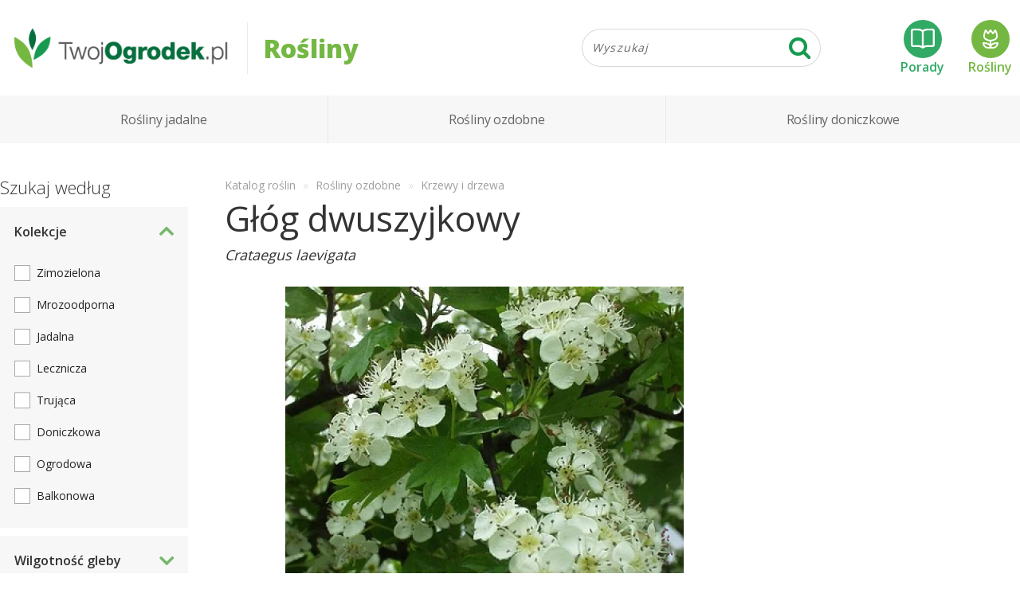

--- FILE ---
content_type: text/html;charset=UTF-8
request_url: https://twojogrodek.pl/rosliny/glog-dwuszyjkowy
body_size: 8564
content:

<!DOCTYPE html>
<html lang="pl">
<head>
<meta charset="UTF-8">
<link rel="preconnect" href="https://lh3.googleusercontent.com">
<link rel="preconnect" href="https://fonts.gstatic.com">
<link rel="preload" href="https://fonts.googleapis.com/css?family=Open+Sans:300,400,600,800|Roboto:300,400,400i,500,700&display=swap" as="style" crossorigin>
<link rel="preload" href="/assets/fonts/fontawesome-webfont.woff2?84956284" as="font" crossorigin>
<link rel="preload" href="/assets/styles/plants.css?432b01d6aa" as="style" nonce>
		
<title>Głóg dwuszyjkowy | Katalog roślin | TwojOgrodek.pl</title>
<meta name="description" content="Należy do słynnej rodziny różowatych, z której wywodzi się wiele popularnych rodzajów drzew i krzewów ozdobnych oraz owocowych. Pierwsza naukowa nazwa n...">
<meta name="keywords" content="głóg, krzewy kwitnące ozdobne, krzewy owocowe, rośliny lecznicze, rośliny na żywopłot, rośliny, zdjęcia roślin, katalog roślin, encyklopedia roślin, baza roślin, ogród">
<meta name="viewport" content="width=device-width, initial-scale=1, maximum-scale=1">
<link rel="icon" type="image/png" href="/img/favicon.png">



<link rel="stylesheet" media="print" onload="this.onload=null;this.removeAttribute('media');" href="https://fonts.googleapis.com/css2?family=Open+Sans:wght@300;400;600;800&family=Roboto:ital,wght@0,300;0,400;0,500;0,700;1,400&display=swap" crossorigin>
<noscript><link href="https://fonts.googleapis.com/css2?family=Open+Sans:wght@300;400;600;800&family=Roboto:ital,wght@0,300;0,400;0,500;0,700;1,400&display=swap" rel="stylesheet" crossorigin></noscript>
<link type="text/css" rel="stylesheet" href="/assets/styles/plants.css;jsessionid=9E099261C0CF4A7A3F6C35042E2B7FB0?432b01d6aa">
		
<link rel="manifest" href="/static/manifest.json">
<meta name="robots" content="index, follow">

<script type="text/javascript">
var q = [];
</script>
<script>(function(i,s,o,g,r,a,m){i['GoogleAnalyticsObject']=r;i[r]=i[r]||function(){
(i[r].q=i[r].q||[]).push(arguments)},i[r].l=1*new Date();a=s.createElement(o),
m=s.getElementsByTagName(o)[0];a.async=1;a.src=g;m.parentNode.insertBefore(a,m)
})(window,document,'script','https://www.google-analytics.com/analytics.js','ga');

ga('create', 'UA-88245230-1', 'auto');


ga('require', 'impressionTracker', { elements: ['artExitPopup'] });
ga('require', 'eventTracker');


(function(hash) {var camp = {"#fb-t": { source: "facebook-tooba", medium: "wall"},"#fb-ofe": { source: "facebook-tooba", medium: "oferta"},"#fb-top": { source: "facebook-tooba", medium: "topy"},"#fb-dom": { source: "facebook-tooba", medium: "projekty"},"#fb-pro": { source: "facebook-tooba", medium: "promocje"},"#fb-por": { source: "facebook-tooba", medium: "poradniki"},"#fb-gal": { source: "facebook-tooba", medium: "galerie"},"#insta-t": { source: "instagram-tooba", medium: "wall"},"#instabio-t": { source: "instagram-tooba", medium: "bio"},"#gplus-t": { source: "googleplus-tooba", medium: "wall"},"#p-t": { source: "pinterest-tooba", medium: "wall"},"#fb-to": { source: "facebook-twojogrodek", medium: "wall"},"#insta-to": { source: "instagram-twojogrodek", medium: "wall"},"#gplus-to": { source: "googleplus-twojogrodek", medium: "wall"},"#p-to": { source: "pinterest-twojogrodek", medium: "wall"},"#fb-jb": { source: "facebook-jakbudowac", medium: "wall"},"#sbfb": { source: "facebook", medium: "share-button"},"#sbwa": { source: "whatsapp", medium: "share-button"},"#sbem": { source: "email", medium: "share-button"}}[hash];camp && ga('set', {'campaignSource': camp.source, 'campaignMedium': camp.medium });})(window.location.hash);
ga('send', 'pageview'); 

</script><!-- Google Tag Manager -->
<script>(function(w,d,s,l,i){w[l]=w[l]||[];w[l].push({'gtm.start':
new Date().getTime(),event:'gtm.js'});var f=d.getElementsByTagName(s)[0],
j=d.createElement(s),dl=l!='dataLayer'?'&l='+l:'';j.async=true;j.src=
'https://www.googletagmanager.com/gtm.js?id='+i+dl;f.parentNode.insertBefore(j,f);
})(window,document,'script','dataLayer','GTM-WWLC7FQ');</script>
<!-- End Google Tag Manager -->
</head>
<body class="to-fixed-nav">
 <!-- Google Tag Manager (noscript) -->
<noscript><iframe src="https://www.googletagmanager.com/ns.html?id=GTM-WWLC7FQ" height="0" width="0" style="display:none;visibility:hidden"></iframe></noscript>
<!-- End Google Tag Manager (noscript) -->
 
 <header class="header">
  <div class="top-header container">
   <h2 class="logo"><a href="/"><img class="logo-img" src="/img/logo-320b.png" alt="logo TwojOgrodek.pl" width="320" height="71"></a></h2>
   <div class="page-title">Rośliny</div>
    <div class="top-search">
 <form class="search" role="search" method="get" action="/rosliny/" data-suggesturl="/suggestions">
  <div class="input-group">
   <input type="text" class="form-control top-search-input" name="q" placeholder="Wyszukaj" autocomplete="off" value="">
   <span class="input-group-btn"><button type="submit" class="btn top-search-button"><i class="fa fa-search fa-lg"></i></button></span>
  </div>
  <div class="search-suggestion">
   <ul tabindex="0"></ul>
  </div>
 </form>
 <script type="text/x-template" id="suggestionDefaultTmpl"><li class="item"><div class="item-label">{{label}}</div></li></script>
 <script type="text/x-template" id="suggestionMoreTmpl"><li class="item more"><div class="item-label">Szukaj: {{label}}</div></li></script>
 <script type="text/x-template" id="suggestionGroupTmpl"><li class="group"><div class="item-label">{{label}}</div></li></script>
 <script type="text/x-template" id="suggestionArtykulTmpl"><li class="item artykul"><div class="item-thumb-wrap"><img class="item-thumb" src="{{thumbnail.url}}" width="{{thumbnail.width}}" height="{{thumbnail.height}}"></div><span class="item-label">{{label}}</span></li></script>
</div>
    <div class="links">
     <a href="/" class="porady-link"><span class="icon"></span>Porady</a>
     <a href="/rosliny/" class="rosliny-link" rel="nofollow"><span class="icon"></span>Rośliny</a>
    </div>
  </div>
   <div class="main-header" data-fixed-height="57">
    <div class="container">
     <nav class="main-nav"><ul class="menu nav">
      <li class="nav-item menu-item-has-children"><a href="/rosliny/rosliny-jadalne">Rośliny jadalne</a><div class="dropdown-nav"><a href="/rosliny/owoce">Owoce</a><a href="/rosliny/warzywa">Warzywa</a><a href="/rosliny/ziola">Zioła</a></div></li><li class="nav-item menu-item-has-children"><a href="/rosliny/rosliny-ozdobne">Rośliny ozdobne</a><div class="dropdown-nav"><a href="/rosliny/krzewy-i-drzewa">Krzewy i drzewa</a><a href="/rosliny/trawy-byliny-pnacza">Trawy, byliny, pnącza</a><a href="/rosliny/kwiaty-ogrodowe">Kwiaty ogrodowe</a></div></li><li class="nav-item menu-item-has-children"><a href="/rosliny/rosliny-doniczkowe">Rośliny doniczkowe</a><div class="dropdown-nav"><a href="/rosliny/do-wnetrz">Do wnętrz</a><a href="/rosliny/na-balkon-i-taras">Na balkon i taras</a></div></li>
     </ul></nav>
    </div>
   </div>
 </header>
 
 <main class="main-content">
  <div class="container">
   
   <div class="row content-area">

<section class="content">
	
	<div class="breadcrumb-list" itemscope itemtype="http://schema.org/BreadcrumbList" data-role="breadcrumbs-list">
		<div class="breadcrumb" data-role="breadcrumb-item" itemprop="itemListElement" itemscope itemtype="http://schema.org/ListItem">
		 <a class="link" href="/rosliny/" itemprop="item" itemtype="http://schema.org/Thing"><span itemprop="name">Katalog roślin</span></a><meta itemprop="position" content="1">
		</div>
		<div class="breadcrumb" data-role="breadcrumb-item" itemprop="itemListElement" itemscope itemtype="http://schema.org/ListItem">
		 <a class="link" href="/rosliny/rosliny-ozdobne" itemprop="item" itemtype="http://schema.org/Thing"><span itemprop="name">Rośliny ozdobne</span></a><meta itemprop="position" content="2">
		</div>
		<div class="breadcrumb" data-role="breadcrumb-item" itemprop="itemListElement" itemscope itemtype="http://schema.org/ListItem">
		 <a class="link" href="/rosliny/krzewy-i-drzewa" itemprop="item" itemtype="http://schema.org/Thing"><span itemprop="name">Krzewy i drzewa</span></a><meta itemprop="position" content="3">
		</div>
		
	</div>
	
	<div class="plant-details">
		<div class="title">
			<h1 class="name">Głóg dwuszyjkowy</h1>
			<h2 class="latin">Crataegus laevigata</h2>
		</div>
		<div class="images">
			
<div class="gallery">
	<div class="gallery-view">
		<div class="gallery-wrap">
			<div class="gallery-items">
				<div class="wrapper">
					<div class="item">
						<div class="image-wrap">
						 <img srcset="https://lh3.googleusercontent.com/KY0TYl8ie7iERGnc9Whm3FkyrLXKA-XtoXsc3vsf8Bg3eKiufEpH7lUdTchal0w3RkWKP6vDLm-hW9q1eS4RNlc=w360-h216-n-rw 360w, https://lh3.googleusercontent.com/KY0TYl8ie7iERGnc9Whm3FkyrLXKA-XtoXsc3vsf8Bg3eKiufEpH7lUdTchal0w3RkWKP6vDLm-hW9q1eS4RNlc=w768-rw 768w" sizes="(max-width: 360px) 360px, 768px" class="image" alt="Głóg dwuszyjkowy w ogrodzie " width="500" height="500">
							
						 
						</div>
					</div>
					<div class="item">
						<div class="image-wrap">
						 <img data-srcset="https://lh3.googleusercontent.com/3vay0VP1_fwGI5KwEXM1aPOl27a9GRv88FA1dNddoI3rjCfOcXi1hq2k7bnus5q0r8-kroRCMkBDepHpMQ9hH4I=w360-h216-n-rw 360w, https://lh3.googleusercontent.com/3vay0VP1_fwGI5KwEXM1aPOl27a9GRv88FA1dNddoI3rjCfOcXi1hq2k7bnus5q0r8-kroRCMkBDepHpMQ9hH4I=w768-rw 768w" sizes="(max-width: 360px) 360px, 768px" class="image lazyload" alt="Dekoracyjna odmiana głogu o czerwonych, pełnych kwiatach " width="600" height="600">
							
						 
						</div>
					</div>
					<div class="item">
						<div class="image-wrap">
						 <img data-srcset="https://lh3.googleusercontent.com/_IbQg_alaPQ4HsMhUTaedDh2NW6N-KL-f6yj2C5B1P0CNxfQtW0b2a4l00eYXghhsns3gvw-B9jpeY42Bew0Yfk=w360-h216-n-rw 360w, https://lh3.googleusercontent.com/_IbQg_alaPQ4HsMhUTaedDh2NW6N-KL-f6yj2C5B1P0CNxfQtW0b2a4l00eYXghhsns3gvw-B9jpeY42Bew0Yfk=w768-rw 768w" sizes="(max-width: 360px) 360px, 768px" class="image lazyload" alt="Owoce głogu dwuszyjkowego " width="1000" height="743">
							
						 
						</div>
					</div>
					<div class="item">
						<div class="image-wrap">
						 <img data-srcset="https://lh3.googleusercontent.com/cHNsYrAZVIEc2MWhrCJt1PJ2Oy1BoJjHYmZPwFY4mhV8vWpe-RfukFkmltdC3OUycZKG2KBckpI9U3fnfp6P_w=w360-h216-n-rw 360w, https://lh3.googleusercontent.com/cHNsYrAZVIEc2MWhrCJt1PJ2Oy1BoJjHYmZPwFY4mhV8vWpe-RfukFkmltdC3OUycZKG2KBckpI9U3fnfp6P_w=w768-rw 768w" sizes="(max-width: 360px) 360px, 768px" class="image lazyload" alt="Żywopłot z głogu" width="640" height="480">
							
						 
						</div>
					</div>
					<div class="item">
						<div class="image-wrap">
						 <img data-srcset="https://lh3.googleusercontent.com/tZFgFvGtha0W-kfX1J_xJrCnyshSTdiDaMX4WXqPiYJQoAs0wkoUsGtPiEVM1TwXEVmX0dlUGPeZsz70TRogwZ8=w360-h216-n-rw 360w, https://lh3.googleusercontent.com/tZFgFvGtha0W-kfX1J_xJrCnyshSTdiDaMX4WXqPiYJQoAs0wkoUsGtPiEVM1TwXEVmX0dlUGPeZsz70TRogwZ8=w768-rw 768w" sizes="(max-width: 360px) 360px, 768px" class="image lazyload" alt="Głóg dwuszyjkowy w roli solitera na polanie " width="700" height="465">
							
						 
						</div>
					</div>
					
				</div>
			</div>
			<button class="gallery-nav nav-left visible"></button>
			<button class="gallery-nav nav-right visible"></button>
		</div>
		<div class="gallery-overlay"></div>
	</div>
</div>
		</div>

		
<div class="parameters">
	<div class="parameter-list">
		<div class="param"><div class="label">Pokrój:</div><div class="value"><span>mocno rozgałęziony</span> </div></div>
		<div class="param"><div class="label">Wysokość:</div><div class="value">2-10 m</div></div>
		<div class="param"><div class="label">Wilgotność gleby:</div><div class="value"><span><a href="/rosliny/?wilgotnoscGleby=umiarkowana">umiarkowana</a></span> </div></div>
		<div class="param"><div class="label">Typ gleby:</div><div class="value"><span><a href="/rosliny/?typGleby=przepuszczalna">przepuszczalna</a></span> <span><a href="/rosliny/?typGleby=próchnicza">próchnicza</a></span> </div></div>
		<div class="param"><div class="label">Odczyn gleby:</div><div class="value">6,1-7,5 pH</div></div>
		<div class="param"><div class="label">Podlewanie:</div><div class="value"><span><a href="/rosliny/?podlewanie=mało">mało</a></span> </div></div>
	</div>
	<div class="parameter-list">
		<div class="param"><div class="label">Ozdobne:</div><div class="value"><span>kwiaty</span> <span>liście/igły</span> <span>owoce</span> </div></div>
		<div class="param"><div class="label">Kwitnienie:</div><div class="value"><span>maj</span> <span>czerwiec</span> </div></div>
		<div class="param"><div class="label">Owocowanie:</div><div class="value"><span>sierpień</span> <span>wrzesień</span> </div></div>
		<div class="param"><div class="label">Miejsce uprawy:</div><div class="value"><span><a href="/rosliny/?miejsceUprawy=ogród">ogród</a></span> </div></div>
		<div class="param"><div class="label">Stanowisko:</div><div class="value"><span><a href="/rosliny/?stanowisko=słoneczne">słoneczne</a></span> <span><a href="/rosliny/?stanowisko=półcień">półcień</a></span> </div></div>
		<div class="param"><div class="label">Kolekcje:</div><div class="value"><span><a href="/rosliny/?jadalna=1">jadalna</a></span> <span><a href="/rosliny/?lecznicza=1">lecznicza</a></span> <span><a href="/rosliny/?mrozoodporna=1">mrozoodporna</a></span> <span><a href="/rosliny/?ogrodowa=1">ogrodowa</a></span> </div></div>
	</div>
	<div class="parameter-list wide">
		<div class="param"><div class="label">Odmiany:</div><div class="value"><span>‘Paul’s Scarlet’</span> <span>'Pauli'</span> <span>'Plena'</span> <span>'Rubra Plena'</span> </div></div>
	</div>
</div>


		<div class="description">
			<p>Należy do słynnej rodziny różowatych, z której wywodzi się wiele popularnych rodzajów drzew i krzewów ozdobnych oraz owocowych. Pierwsza naukowa nazwa nadana w 1798 roku przez francuskiego botanika J. Poiret’a brzmiała <em>Mespilus laevigata, </em>nowa pochodzi od szwajcarskiego uczonego Augustina Pyrame de Candolle. Starogreckie krataiós oznacza „mocny, twardy”, co ma związek twardym drewnem głogu. U nas bywa nazywany głogiem zajęczym.   </p>
<h2>Wygląd krzewu</h2>
<p><a title="Głóg w ogrodzie - gatunki, uprawa" href="https://twojogrodek.pl/Glog-w-ogrodzie-gatunki-uprawa-wlasciwosci-lecznicze">Głóg jest zrzucającym liście krzewem</a> albo niewielkim drzewem. Dorasta od 2 do 10 m. Pędy są zdrewniałe i mocno rozgałęzione. Tworzy liczne ciernie o długości do 2,5 cm. Kora jest jasnoszara.</p>
<h2>Liście, kwiaty, owoce głogu</h2>
<ul>
<li>Liście o długości ok. 2,5 cm są okrągłojajowate z tępym wierzchołkiem. Mają bardzo zmienny kształt, w górnej części blaszki widać zwykle 3-5 klapek. Są podzielone do jednej trzeciej połowy blaszki, rzadko więcej. Dolna strona liści jest nieco jaśniejsza od górnej ciemnozielonej, ale nigdy nie jest niebieskawa.</li>
<li>Kwiaty pojawiają się w maju i czerwcu, wcześniej niż u głogu jednoszyjkowego. Są białe albo różowawe, o średnicy około 1,5 cm i zebrane w baldachogrona po 5 do 12. Mają jeden dolny słupek przeważnie z dwiema szyjkami (czasem trzema) – stąd nazwa.</li>
<li>Owoce o wyglądzie małych jabłuszek są prawie kuliste albo jajowate. Są czerwone, mają długość ok. 1 cm. Dojrzewają w sierpniu, pozostając na gałęziach do mrozów. Wewnątrz znajdują się 2 albo 3 pestki-orzeszki. Przed wysiewem wymagają stratyfikacji.  </li>
</ul>
<h2>Rozmnażanie</h2>
<p><a title="Rozmnażanie roślin ogrodowych - vademecum" href="https://twojogrodek.pl/Rozmnazanie-roslin-ogrodowych-vademecum-ogrodnika">Rozmnaża się przeważnie z nasion</a>. Zaczyna owocować już w wieku 5-15 lat. Odrasta też z korzeni i pnia.  </p>
		</div>
		
		<div class="tags"><a href="/rosliny/glog,t" rel="nofollow">głóg</a> <a href="/rosliny/krzewy-kwitnace-ozdobne,t" rel="nofollow">krzewy kwitnące ozdobne</a> <a href="/rosliny/krzewy-owocowe,t" rel="nofollow">krzewy owocowe</a> <a href="/rosliny/rosliny-lecznicze,t" rel="nofollow">rośliny lecznicze</a> <a href="/rosliny/rosliny-na-zywoplot,t" rel="nofollow">rośliny na żywopłot</a> </div>
	</div>
	
	<div class="plants">
		<h2>Podobne rośliny</h2>
		
<div class="plants-list">
	<article class="plant">
		<a href="/rosliny/aloes-zwyczajny" class="image"><img src="/img/placeholder.svg"
			class="lazyload" data-src="https://lh3.googleusercontent.com/zNMZu-HBIxxzh5RWm-WaeVYilTValctd9xivfbbeGugRFxJqeZEbPAARXo6RAFcbUPUGwZqIasX5QbfGmMZBhSI=s200-p" width="200" height="200"></a>
		<h2 class="name">
			<a href="/rosliny/aloes-zwyczajny">Aloes zwyczajny</a>
		</h2>
	</article><article class="plant">
		<a href="/rosliny/aronia-czarna" class="image"><img src="/img/placeholder.svg"
			class="lazyload" data-src="https://lh3.googleusercontent.com/DvLpvvg19XAviOX6LhYGOICBpOV1JJIZT6Em49JxZs9dZqFJFmRS_ptsZGGBC3VT2a8zs_zatv5kJLGPQ-4lww=s200-p" width="200" height="200"></a>
		<h2 class="name">
			<a href="/rosliny/aronia-czarna">Aronia czarna</a>
		</h2>
	</article><article class="plant">
		<a href="/rosliny/bazylia-pospolita" class="image"><img src="/img/placeholder.svg"
			class="lazyload" data-src="https://lh3.googleusercontent.com/bTp9dI-1svOJN9XKWXqbJVKWBkSpA5cNP6PY3CH0FUQvAZcuGxeL7F1F8LROugvx7alIP7eiIgJ5wY3HiXTG5rY=s200-p" width="200" height="200"></a>
		<h2 class="name">
			<a href="/rosliny/bazylia-pospolita">Bazylia pospolita</a>
		</h2>
	</article><article class="plant">
		<a href="/rosliny/berberys-thunberga" class="image"><img src="/img/placeholder.svg"
			class="lazyload" data-src="https://lh3.googleusercontent.com/o-mfwKLM28-obco8B1QSI9sMeZX0SQDWNvc4thE9bc-KU3KIUYdNxMi9yHusnh2iXRiaDH3ruDJuBvj5jxzuahHl=s200-p" width="200" height="200"></a>
		<h2 class="name">
			<a href="/rosliny/berberys-thunberga">Berberys Thunberga</a>
		</h2>
	</article><article class="plant">
		<a href="/rosliny/berberys-zwyczajny" class="image"><img src="/img/placeholder.svg"
			class="lazyload" data-src="https://lh3.googleusercontent.com/R0yUfa-EvEYrjp8zeKvaWE--iflHlNz9oA66EzbF16AsBoGbMbp580h6U6niqAOgTgaOK4t1pyR_O5_4VGFr4nk=s200-p" width="200" height="200"></a>
		<h2 class="name">
			<a href="/rosliny/berberys-zwyczajny">Berberys zwyczajny</a>
		</h2>
	</article><article class="plant">
		<a href="/rosliny/bez-czarny" class="image"><img src="/img/placeholder.svg"
			class="lazyload" data-src="https://lh3.googleusercontent.com/CVNUEPMD1pYpMeYakz9sOE1IaRrwS5rXnNsVRbV-KvJnJoQzILaNCW6sX7NSZ9sglhIh5hWj-Zdw-6KJl9OzVQ=s200-p" width="200" height="200"></a>
		<h2 class="name">
			<a href="/rosliny/bez-czarny">Bez czarny</a>
		</h2>
	</article>
	
</div>

	</div>
	
	<div class="articles">
		<h2>Zainteresuje Cię również...</h2>
		<div class="articles-list">
 <article class="article">
  <a href="https://twojogrodek.pl/prawo-budowlane-i-srodowiskowe-w-kontekscie-budowy-obiektow-hodowlanych-co-powinien-wiedziec-inwestor" class="image"><img class="lazyload" alt="" width="1920" height="1080" data-src="https://lh3.googleusercontent.com/CHmGtbxfnSes7dBL1wfPNubv1ab6gCDEG9hGGm3-Cp5jVyjOb2HIH3Ku0pUGZLB0stEwj2_QLv8Y16Bma6vJtFHgWUcycRG-L5Kz=s100-p-rw"></a>
  <div class="title"><a href="https://twojogrodek.pl/prawo-budowlane-i-srodowiskowe-w-kontekscie-budowy-obiektow-hodowlanych-co-powinien-wiedziec-inwestor">Prawo budowlane i środowiskowe w kontekście budowy obiektów hodowlanych – co powinien wiedzieć inwestor</a></div>
 </article>
 <article class="article">
  <a href="https://twojogrodek.pl/przygotowanie-ogrodu-do-zimy-pelna-checklista" class="image"><img class="lazyload" alt="" width="1200" height="628" data-src="https://lh3.googleusercontent.com/DNXyRhvoGauz2rO6pjoNuOm63MIH9KwKBN16TUTw-vxUq4KuD3WruKkvhiGsPOeoRbaZQ1wTAglx9JWzaDJYNU-3eWi2mK83_qbK=s100-p-rw"></a>
  <div class="title"><a href="https://twojogrodek.pl/przygotowanie-ogrodu-do-zimy-pelna-checklista">Przygotowanie ogrodu do zimy – pełna checklista</a></div>
 </article>
 <article class="article">
  <a href="https://twojogrodek.pl/jak-przezimowac-roze-w-donicach-i-pojemnikach" class="image"><img class="lazyload" alt="" width="1200" height="628" data-src="https://lh3.googleusercontent.com/HesSbxBJhIKQ6o-q8lsAsFq53vtp34aeRJS9cQOJ64qJ3ihJ0lBwWWLwKeWTv-h3mefslRyHRrh2nNe7CQLnPc4FDHScNFcy6orO=s100-p-rw"></a>
  <div class="title"><a href="https://twojogrodek.pl/jak-przezimowac-roze-w-donicach-i-pojemnikach">Jak przezimować róże w donicach i pojemnikach?</a></div>
 </article>
 <article class="article">
  <a href="https://twojogrodek.pl/czy-kosic-trawnik-przed-zima-prawidlowa-wysokosc-trawy" class="image"><img class="lazyload" alt="" width="1200" height="628" data-src="https://lh3.googleusercontent.com/cp4TfAb6ctAX5Jhn0uP6Vs7byKX9WGoVFvawOd7J5mgZo5Fxr4e-wCILtO0sag-qsC3JqwCojwtLsuiYRP-CKZWZpECa37JbyUrZ=s100-p-rw"></a>
  <div class="title"><a href="https://twojogrodek.pl/czy-kosic-trawnik-przed-zima-prawidlowa-wysokosc-trawy">Czy kosić trawnik przed zimą? Prawidłowa wysokość trawy</a></div>
 </article>
 <article class="article">
  <a href="https://twojogrodek.pl/trawy-ozdobne-zima-ktore-zostawic-ktore-przyciac" class="image"><img class="lazyload" alt="" width="1200" height="628" data-src="https://lh3.googleusercontent.com/7H4Me42o0fLivGTGSze7dE7-Ld1w32MgMzuhZoZZENnhJYou5tq8kERLAXZ8LUsYqoVmZ-CVS_t3dYe4rNkYOZY75Mga3CgsWwRn=s100-p-rw"></a>
  <div class="title"><a href="https://twojogrodek.pl/trawy-ozdobne-zima-ktore-zostawic-ktore-przyciac">Trawy ozdobne zimą – które zostawić, które przyciąć?</a></div>
 </article>
 <article class="article">
  <a href="https://twojogrodek.pl/programy-ogrodnicze-w-tv-i-serwisach-streamingowych-co-warto-ogladac" class="image"><img class="lazyload" alt="" width="1200" height="628" data-src="https://lh3.googleusercontent.com/OESzNyL9lVQJbCIlnyW-G3dcSi3PHPXjhHXsKLsXILdrXpInCP4LrTsiyrum2lmoFajIbRp_v2XQckIffnTCZDkj3C7ITZJH5g=s100-p-rw"></a>
  <div class="title"><a href="https://twojogrodek.pl/programy-ogrodnicze-w-tv-i-serwisach-streamingowych-co-warto-ogladac">Programy ogrodnicze w TV i serwisach streamingowych. Co warto oglądać?</a></div>
 </article>
 
</div>
	</div>
	
	<div id="komentarze" class="comments">
		<h2>Komentarze</h2>
	</div>
	
</section>





<aside class="sidebar sidebar-left">
    <div class="filters">
    	<h2>Szukaj według</h2>
    	<div class="filters-content">
    		<div class="section expanded">
	            <div class="title">Kolekcje</div>
	            <div class="controls">
	             <ul>
	             
	             <li><input type="checkbox" class="toc tocs" readonly><label class="label" data-param="zimozielona=1"><a href="/rosliny/?zimozielona=1">Zimozielona</a></label></li>
	             
	             <li><input type="checkbox" class="toc tocs" readonly><label class="label" data-param="mrozoodporna=1"><a href="/rosliny/?mrozoodporna=1">Mrozoodporna</a></label></li>
	             
	             <li><input type="checkbox" class="toc tocs" readonly><label class="label" data-param="jadalna=1"><a href="/rosliny/?jadalna=1">Jadalna</a></label></li>
	             
	             <li><input type="checkbox" class="toc tocs" readonly><label class="label" data-param="lecznicza=1"><a href="/rosliny/?lecznicza=1">Lecznicza</a></label></li>
	             
	             <li><input type="checkbox" class="toc tocs" readonly><label class="label" data-param="trujaca=1"><a href="/rosliny/?trujaca=1">Trująca</a></label></li>
	             
	             <li><input type="checkbox" class="toc tocs" readonly><label class="label" data-param="doniczkowa=1"><a href="/rosliny/?doniczkowa=1">Doniczkowa</a></label></li>
	             
	             <li><input type="checkbox" class="toc tocs" readonly><label class="label" data-param="ogrodowa=1"><a href="/rosliny/?ogrodowa=1">Ogrodowa</a></label></li>
	             
	             <li><input type="checkbox" class="toc tocs" readonly><label class="label" data-param="balkonowa=1"><a href="/rosliny/?balkonowa=1">Balkonowa</a></label></li>
	             </ul>
	            </div>
	        </div>
    		
	        <div class="section">
	            <div class="title">Wilgotność gleby</div>
	            <div class="controls">
	             <div><input type="checkbox" class="toc tocs"><label class="label" data-param="wilgotnoscGleby=sucha"><a href="/rosliny/?wilgotnoscGleby=sucha">sucha</a></label></div>
	             <div><input type="checkbox" class="toc tocs"><label class="label" data-param="wilgotnoscGleby=umiarkowana"><a href="/rosliny/?wilgotnoscGleby=umiarkowana">umiarkowana</a></label></div>
	             <div><input type="checkbox" class="toc tocs"><label class="label" data-param="wilgotnoscGleby=wilgotna"><a href="/rosliny/?wilgotnoscGleby=wilgotna">wilgotna</a></label></div>
	             
	            </div>
	        </div>
	        
	        <div class="section">
	            <div class="title">Typ gleby</div>
	            <div class="controls">
	             <div><input type="checkbox" class="toc tocs"><label class="label" data-param="typGleby=przepuszczalna"><a href="/rosliny/?typGleby=przepuszczalna">przepuszczalna</a></label></div>
	             <div><input type="checkbox" class="toc tocs"><label class="label" data-param="typGleby=żyzna"><a href="/rosliny/?typGleby=żyzna">żyzna</a></label></div>
	             <div><input type="checkbox" class="toc tocs"><label class="label" data-param="typGleby=próchnicza"><a href="/rosliny/?typGleby=próchnicza">próchnicza</a></label></div>
	             <div><input type="checkbox" class="toc tocs"><label class="label" data-param="typGleby=piaszczysta"><a href="/rosliny/?typGleby=piaszczysta">piaszczysta</a></label></div>
	             
	            </div>
	        </div>
	        
	        <div class="section expanded">
	            <div class="title">Miejsce uprawy</div>
	            <div class="controls">
	             <div><input type="checkbox" class="toc tocs"><label class="label" data-param="miejsceUprawy=wnętrza"><a href="/rosliny/?miejsceUprawy=wnętrza">wnętrza</a></label></div>
	             <div><input type="checkbox" class="toc tocs"><label class="label" data-param="miejsceUprawy=ogród"><a href="/rosliny/?miejsceUprawy=ogród">ogród</a></label></div>
	             <div><input type="checkbox" class="toc tocs"><label class="label" data-param="miejsceUprawy=szklarnia"><a href="/rosliny/?miejsceUprawy=szklarnia">szklarnia</a></label></div>
	             <div><input type="checkbox" class="toc tocs"><label class="label" data-param="miejsceUprawy=balkon i taras"><a href="/rosliny/?miejsceUprawy=balkon i taras">balkon i taras</a></label></div>
	             
	            </div>
	        </div>
	        
	        <div class="section expanded">
	            <div class="title">Podlewanie</div>
	            <div class="controls">
	             <div><input type="checkbox" class="toc tocs"><label class="label" data-param="podlewanie=mało"><a href="/rosliny/?podlewanie=mało">mało</a></label></div>
	             <div><input type="checkbox" class="toc tocs"><label class="label" data-param="podlewanie=średnio"><a href="/rosliny/?podlewanie=średnio">średnio</a></label></div>
	             <div><input type="checkbox" class="toc tocs"><label class="label" data-param="podlewanie=dużo"><a href="/rosliny/?podlewanie=dużo">dużo</a></label></div>
	             
	            </div>
	        </div>
	        
	        <div class="section expanded">
	            <div class="title">Stanowisko</div>
	            <div class="controls">
	             <div><input type="checkbox" class="toc tocs"><label class="label" data-param="stanowisko=słoneczne"><a href="/rosliny/?stanowisko=słoneczne">słoneczne</a></label></div>
	             <div><input type="checkbox" class="toc tocs"><label class="label" data-param="stanowisko=zacienione"><a href="/rosliny/?stanowisko=zacienione">zacienione</a></label></div>
	             <div><input type="checkbox" class="toc tocs"><label class="label" data-param="stanowisko=półcień"><a href="/rosliny/?stanowisko=półcień">półcień</a></label></div>
	             <div><input type="checkbox" class="toc tocs"><label class="label" data-param="stanowisko=dowolne"><a href="/rosliny/?stanowisko=dowolne">dowolne</a></label></div>
	             
	            </div>
	        </div>
	        
	        <div class="section">
	            <div class="title">Odczyn gleby (pH)</div>
	            <div class="controls">
	            	<div class="filter-group"><div class="filter-control"><input type="text" id="odczynGlebyOd" class="filter-input" placeholder=" " size="5"
	            	 value=""><label class="input-label" for="odczynGlebyOd">od</label></div><div></div><div class="filter-control"><input type="text" id="odczynGlebyDo" class="filter-input" placeholder=" " size="5"
	            	 value=""><label class="input-label" for="odczynGlebyDo">do</label></div></div>
	            </div>
	        </div>
	        
	        <div class="section">
	            <div class="title">Wysokość (cm)</div>
	            <div class="controls">
	            	<div class="filter-group"><div class="filter-control"><input type="text" id="wysokoscOd" class="filter-input" placeholder=" " size="5"
	            	value=""><label class="input-label" for="wysokoscOd">od</label></div><div></div><div class="filter-control"><input type="text" id="wysokoscDo" class="filter-input" placeholder=" " size="5"
	            	value=""><label class="input-label" for="wysokoscDo">do</label></div></div>
	            </div>
	        </div>
        </div>
        <div class="action">
            <button class="btn btn-primary">Szukaj</button>
            <button class="close">×</button>
        </div>
    </div>
    <div class="mobile-filter"><div class="show-filters"><i class="fa fa-sliders"></i> Filtrowanie</div><div class="show-sorting">Sortuj wg <i class="fa fa-caret-down"></i></div></div>
</aside>


<aside class="sidebar sidebar-right">
<div class="ad-box"><div id="div-gpt-ad-1553273891948-0" class="ad-slot" data-type="desktop" data-size="[300, 600]" data-slot="/17296526/twoj-ogrodek-grupa/twojogrodek-desktop-rosliny-sidebar"></div></div>
</aside>


   </div>
  </div>
 </main>
 
 
<footer class="footer">
 <div class="container">
  <div class="footer-info">
   <img class="" src="/img/logo-320b.png" alt="logo TwojOgrodek.pl" width="320" height="71">
   <div class="copyright">©2025 TwojOgrodek.pl Wszelkie prawa zastrzeżone</div>
  </div>
  <div class="footer-links">
   <ul class="footer-nav">
    <li class="caption">O nas</li>
    <li><a href="/kontakt" rel="nofollow">Kontakt</a>
    <li><a href="/polityka-prywatnosci" rel="nofollow">Polityka prywatności</a>
    <li><a href="/regulamin" rel="nofollow">Regulamin</a>
    <li><a href="/reklama" rel="nofollow">Reklama</a>
    <li><a href="/klauzula-informacyjna" rel="nofollow">Klauzula informacyjna</a>
   </ul>
   <ul class="footer-nav">
    <li class="caption">Nasze portale</li>
    <li><a href="https://www.tooba.pl" target="_blank" rel="nofollow">Tooba.pl</a>
    <li><a href="https://jakbudowac.pl" target="_blank" rel="nofollow">JakBudowac.pl</a>
    <li><a href="https://urzadzaj.pl" target="_blank" rel="nofollow">Urzadzaj.pl</a>
   </ul>
  </div>
 </div>
 <div class="social">
  <div class="container">
   <div class="caption">Dołącz do naszej społeczności</div>
   <a href="https://www.facebook.com/twojogrodek" class="link facebook" target="_blank" rel="nofollow"><i class="fa fa-facebook-official"></i><span class="label">Facebook</span></a>
   <a href="https://www.facebook.com/groups/twojogrodek/" class="link group" target="_blank" rel="nofollow"><i class="fa fa-comments fa-inverse"></i><span class="label">Grupa dyskusyjna</span></a>
   <a href="https://pl.pinterest.com/twojogrodekpl/" class="link pinterest" target="_blank" rel="nofollow"><i class="fa fa-pinterest"></i><span class="label">Pinterest</span></a>
  </div>
 </div>
</footer>
 
<script>
window.onload = function() {
	for (let e of q) {
		e(jQuery);
	}
	q = { push: function(e) { e(jQuery) }};
}
</script>
<script>
window.__listing_SearchState = {"baseUrl":"https://twojogrodek.pl/rosliny/","pageParam":"p"};
</script>
 
<script src="/assets/commons/plants.js?5d134bd00f"></script><script src="/assets/commons/ads.js?5d134bd00f" async="async"></script>
 
</body>
</html>

--- FILE ---
content_type: text/html; charset=utf-8
request_url: https://www.google.com/recaptcha/api2/aframe
body_size: 268
content:
<!DOCTYPE HTML><html><head><meta http-equiv="content-type" content="text/html; charset=UTF-8"></head><body><script nonce="XmVsC9kbAygfeMj1IYFgiQ">/** Anti-fraud and anti-abuse applications only. See google.com/recaptcha */ try{var clients={'sodar':'https://pagead2.googlesyndication.com/pagead/sodar?'};window.addEventListener("message",function(a){try{if(a.source===window.parent){var b=JSON.parse(a.data);var c=clients[b['id']];if(c){var d=document.createElement('img');d.src=c+b['params']+'&rc='+(localStorage.getItem("rc::a")?sessionStorage.getItem("rc::b"):"");window.document.body.appendChild(d);sessionStorage.setItem("rc::e",parseInt(sessionStorage.getItem("rc::e")||0)+1);localStorage.setItem("rc::h",'1764587215490');}}}catch(b){}});window.parent.postMessage("_grecaptcha_ready", "*");}catch(b){}</script></body></html>

--- FILE ---
content_type: text/css
request_url: https://twojogrodek.pl/assets/styles/plants.css?432b01d6aa
body_size: 16015
content:
html,body,div,span,applet,object,iframe,h1,h2,h3,h4,h5,h6,p,blockquote,pre,a,abbr,acronym,address,big,cite,code,del,dfn,em,img,ins,kbd,q,s,samp,small,strike,strong,sub,sup,tt,var,b,u,i,center,dl,dt,dd,ol,ul,li,fieldset,form,label,legend,table,caption,tbody,tfoot,thead,tr,th,td,article,aside,canvas,details,embed,figure,figcaption,footer,header,hgroup,menu,nav,output,ruby,section,summary,time,mark,audio,video{margin:0;padding:0;border:0;font-size:100%;font:inherit;vertical-align:baseline}article,aside,details,figcaption,figure,footer,header,hgroup,menu,nav,section{display:block}body{line-height:1}ol,ul{list-style:none}blockquote,q{quotes:none}blockquote:before,blockquote:after,q:before,q:after{content:'';content:none}table{border-collapse:collapse;border-spacing:0}strong{font-weight:bold}em{font-style:italic}*{-webkit-box-sizing:border-box;-moz-box-sizing:border-box;box-sizing:border-box}body{background:#fff;padding:0;margin:0;display:flex;flex-direction:column;min-height:100vh;color:#333;font-family:'Open Sans','Roboto',Arial,Helvetica,sans-serif;font-size:14px;font-weight:400;line-height:1.7em;-webkit-font-smoothing:antialiased;-moz-osx-font-smoothing:grayscale}body.show-menu,body.show-filters{overflow:hidden}a{color:inherit;text-decoration:none;word-break:break-word;word-wrap:break-word}a:visited{color:inherit}h1,h2,h3,h4,h5,h6{padding-bottom:10px;line-height:normal}h1{font-size:22.5px}h2{font-size:22px;font-weight:300}h3{font-size:17px}h4{font-size:15px}h5{font-size:13px}h6{font-size:12px}.fs{flex:1}.page-title{display:none;color:#74b843;font-size:26px;font-weight:700;margin-left:20px;padding-left:20px;border-left:1px solid #ebebeb;line-height:65px;flex-grow:1;flex-shrink:0}.clear,.clear:before,.clear:after,.clearfix:after,#footer .container:before,#footer .container:after{content:'';clear:both;display:block;width:0;height:0;overflow:hidden;visibility:hidden}img{height:auto;max-width:100%}.input,.textarea,select,textarea,input,input[type="text"],input[type="password"],input[type="email"],input[type="search"]{outline:0;background:rgba(0,0,0,0.05);border:0;border-radius:3px;box-shadow:none;box-sizing:border-box;padding:10px 12px;color:rgba(0,0,0,0.6);font-family:inherit;font-size:inherit;font-weight:inherit;line-height:normal;transition:.3s ease}.input::-webkit-input-placeholder,.textarea::-webkit-input-placeholder,select::-webkit-input-placeholder,textarea::-webkit-input-placeholder,input::-webkit-input-placeholder,input[type="text"]::-webkit-input-placeholder,input[type="password"]::-webkit-input-placeholder,input[type="email"]::-webkit-input-placeholder,input[type="search"]::-webkit-input-placeholder{color:inherit;font-size:inherit;font-family:inherit;font-style:italic;letter-spacing:1.2px}.input::-moz-placeholder,.textarea::-moz-placeholder,select::-moz-placeholder,textarea::-moz-placeholder,input::-moz-placeholder,input[type="text"]::-moz-placeholder,input[type="password"]::-moz-placeholder,input[type="email"]::-moz-placeholder,input[type="search"]::-moz-placeholder{color:inherit;font-size:inherit;font-family:inherit;font-style:italic;letter-spacing:1.2px}.input:-ms-input-placeholder,.textarea:-ms-input-placeholder,select:-ms-input-placeholder,textarea:-ms-input-placeholder,input:-ms-input-placeholder,input[type="text"]:-ms-input-placeholder,input[type="password"]:-ms-input-placeholder,input[type="email"]:-ms-input-placeholder,input[type="search"]:-ms-input-placeholder{color:inherit;font-size:inherit;font-family:inherit;font-style:italic;letter-spacing:1.2px}.input::placeholder,.textarea::placeholder,select::placeholder,textarea::placeholder,input::placeholder,input[type="text"]::placeholder,input[type="password"]::placeholder,input[type="email"]::placeholder,input[type="search"]::placeholder{color:inherit;font-size:inherit;font-family:inherit;font-style:italic;letter-spacing:1.2px}.input::-webkit-search-decoration,.textarea::-webkit-search-decoration,select::-webkit-search-decoration,textarea::-webkit-search-decoration,input::-webkit-search-decoration,input[type="text"]::-webkit-search-decoration,input[type="password"]::-webkit-search-decoration,input[type="email"]::-webkit-search-decoration,input[type="search"]::-webkit-search-decoration,.input::-webkit-search-cancel-button,.textarea::-webkit-search-cancel-button,select::-webkit-search-cancel-button,textarea::-webkit-search-cancel-button,input::-webkit-search-cancel-button,input[type="text"]::-webkit-search-cancel-button,input[type="password"]::-webkit-search-cancel-button,input[type="email"]::-webkit-search-cancel-button,input[type="search"]::-webkit-search-cancel-button,.input::-webkit-search-results-button,.textarea::-webkit-search-results-button,select::-webkit-search-results-button,textarea::-webkit-search-results-button,input::-webkit-search-results-button,input[type="text"]::-webkit-search-results-button,input[type="password"]::-webkit-search-results-button,input[type="email"]::-webkit-search-results-button,input[type="search"]::-webkit-search-results-button,.input::-webkit-search-results-decoration,.textarea::-webkit-search-results-decoration,select::-webkit-search-results-decoration,textarea::-webkit-search-results-decoration,input::-webkit-search-results-decoration,input[type="text"]::-webkit-search-results-decoration,input[type="password"]::-webkit-search-results-decoration,input[type="email"]::-webkit-search-results-decoration,input[type="search"]::-webkit-search-results-decoration{display:none}.input-group{position:relative;display:table;border-collapse:separate}.input-group .form-control{position:relative;z-index:2;float:left;width:100%;margin-bottom:0}.input-group .form-control,.input-group-addon,.input-group-btn{display:table-cell}.input-group-btn{position:relative;width:1%;white-space:nowrap;vertical-align:middle}.input-group .form-control:first-child,.input-group-btn:first-child>.btn,.input-group-btn:first-child>.btn-group>.btn,.input-group-btn:first-child>.dropdown-toggle,.input-group-btn:last-child>.btn-group:not(:last-child)>.btn,.input-group-btn:last-child>.btn:not(:last-child):not(.dropdown-toggle){border-top-right-radius:0;border-bottom-right-radius:0}.input-group .form-control:last-child,.input-group-addon:last-child,.input-group-btn:first-child>.btn-group:not(:first-child)>.btn,.input-group-btn:first-child>.btn:not(:first-child),.input-group-btn:last-child>.btn,.input-group-btn:last-child>.btn-group>.btn,.input-group-btn:last-child>.dropdown-toggle{border-top-left-radius:0;border-bottom-left-radius:0}.input-group-btn:last-child>.btn,.input-group-btn:last-child>.btn-group{z-index:2}.button,button,button[type="submit"],input[type="submit"],input[type="reset"],input[type="button"]{outline:0;display:inline-block;background:rgba(0,0,0,0.1);padding:10px 12px;border:0;border-style:solid;box-shadow:none;color:rgba(0,0,0,0.6);font-family:inherit;font-size:inherit;font-weight:600;line-height:normal;text-shadow:none;text-transform:uppercase;cursor:pointer;transition:.3s ease;border-color:#fff}.button:hover,button:hover,button[type="submit"]:hover,input[type="submit"]:hover,input[type="reset"]:hover,input[type="button"]:hover{background:rgba(0,0,0,0.2);color:rgba(0,0,0,0.75);text-shadow:none}.button:visited,button:visited,button[type="submit"]:visited,input[type="submit"]:visited,input[type="reset"]:visited,input[type="button"]:visited{color:rgba(0,0,0,0.6)}.btn.btn-primary{background-color:#74b843;color:#FFF}.accent{color:#71bf44}.main-content{padding-top:80px;flex:1;overflow:hidden}.container{position:relative;max-width:1280px;margin:0 auto}.content-area{display:-webkit-flex;display:-ms-flexbox;display:flex;-webkit-flex-direction:row;-ms-flex-direction:row;flex-direction:row;-webkit-flex-wrap:nowrap;-ms-flex-wrap:nowrap;flex-wrap:nowrap;width:100%}.content{display:-webkit-flex;display:-ms-flexbox;display:flex;-webkit-flex-direction:column;-ms-flex-direction:column;flex-direction:column;-webkit-box-orient:vertical;flex:1;padding:0 12px;order:1}.sidebar{display:inline-block;display:-webkit-flex;display:-ms-flexbox;display:flex;-webkit-flex-direction:column;-ms-flex-direction:column;flex-direction:column}.sidebar-content.affix{position:absolute}.sidebar-left{order:0;width:100%}.sidebar-right{display:none;order:2;width:324px}.row{display:-webkit-flex;display:-ms-flexbox;display:flex;-webkit-flex-direction:row;-ms-flex-direction:row;flex-direction:row;-webkit-flex-wrap:wrap;-ms-flex-wrap:wrap;flex-wrap:wrap;width:100%;min-width:100%;padding:0}.col-4,.col-2,.col-1{padding:0 12px;box-sizing:border-box;margin:0 !important;display:-webkit-flex;display:-ms-flexbox;display:flex;-webkit-flex-direction:column;-ms-flex-direction:column;flex-direction:column;-webkit-box-orient:vertical;-webkit-flex-wrap:wrap;-ms-flex-wrap:wrap;flex-wrap:wrap;width:100%;max-width:100%;min-width:100%;-webkit-flex-basis:100%;-ms-flex-preferred-size:100%;flex-basis:100%}@media only screen and (min-width:768px){.col-2{width:50%;max-width:50%;min-width:50%;-webkit-flex-basis:50%;-ms-flex-preferred-size:50%;flex-basis:50%}.col-1{width:25%;max-width:25%;min-width:25%;-webkit-flex-basis:25%;-ms-flex-preferred-size:25%;flex-basis:25%}}.header{z-index:2000;position:fixed;width:100%}.header ul{list-style:none;padding:0;line-height:1;box-sizing:border-box}.header li{position:relative;display:inline-block;margin:0}.header .container{display:-ms-flexbox;display:-webkit-flex;display:flex;-webkit-flex-direction:row;-ms-flex-direction:row;flex-direction:row;-webkit-flex-wrap:nowrap;-ms-flex-wrap:nowrap;flex-wrap:nowrap;-webkit-align-items:center;-ms-flex-align:center;align-items:center;-webkit-transition:.325s ease;-moz-transition:.325s ease;transition:.325s ease}.header .top-header a,.header .main-nav a{transition:.325s}.top-header{z-index:1;position:relative;height:60px;padding:0 10px;justify-content:space-between;background-color:#fff}.header .links{position:absolute;top:100%;left:0;width:100%;background-color:#fff;display:none;font-size:16px;font-weight:600}.show-menu .links{display:flex}.header .links a{display:flex;width:100%;margin:0 20px;align-items:center}.links .icon{width:40px;height:40px;margin-right:14px;border-radius:50%;display:flex;align-items:center;justify-content:center}.links .porady-link{color:#31aa66}.porady-link .icon{background-color:#31aa66}.porady-link .icon:after{content:"";background:url('[data-uri]');background-size:22px 17px;width:22px;height:17px;display:block}.links .rosliny-link{color:#74b843}.rosliny-link .icon{background-color:#74b843}.rosliny-link .icon:after{content:"";background:url('[data-uri]');background-size:16px 20px;width:16px;height:20px}.top-search .top-search-input{border:1px solid #d9d9d9;border-right-width:0;border-top-left-radius:24px;border-bottom-left-radius:24px;background-color:#fff;height:40px;padding:9px 12px 10px}.top-search .top-search-button{border:1px solid #d9d9d9;border-left-width:0;border-top-right-radius:24px;border-bottom-right-radius:24px;background-color:#FFF;color:#149a4f;display:flex;align-items:center;padding:0;width:40px;height:40px;font-size:18px;padding-left:8px}.top-search .top-search-button:hover{background-color:#f5f5f5}.top-header .top-search{margin:0 10px;position:relative}.top-search .search-suggestion{position:absolute;left:0;right:0;margin-top:-1px;opacity:0;visibility:hidden;z-index:322;background-color:white;border:1px solid #c7c7c7;border-style:dotted solid solid;border-radius:0 0 3px 3px;transition:opacity .3s}.top-search .search.active .search-suggestion{opacity:1;visibility:visible}.top-search .search.active .top-search-input{border-bottom-left-radius:0}.top-search .search.active .top-search-button{border-bottom-right-radius:0}.top-search .search-suggestion ul{overflow:auto;max-height:600px;outline:0;line-height:normal}.top-search .search-suggestion ul li{display:block;padding:3px 10px;text-align:left}.top-search .search-suggestion ul li:last-child{border-radius:0 0 3px 3px}.top-search .search-suggestion .group{padding:10px 10px 5px;border-top:1px solid #d2d2d2;color:#999;font-size:13px;font-weight:normal}.top-search .search-suggestion .group:first-child{border-top:0}.top-search .search-suggestion .item{cursor:pointer}.top-search .search-suggestion .item.active{background-color:#eaeaea}.top-search .search-suggestion .item.more{padding-top:5px;padding-bottom:5px;color:#56c000;font-weight:600}.top-search .search-suggestion .item .item-label{display:inline-block;overflow:hidden;font-weight:600;vertical-align:middle;text-overflow:ellipsis}.top-search .search-suggestion .item .item-label b{font-weight:400}.top-search .search-suggestion .item.artykul .item-label{max-width:160px;font-weight:normal;line-height:18px}.top-search .search-suggestion .item .item-thumb-wrap{position:relative;display:inline-block;overflow:hidden;width:80px;height:55px;margin:6px 10px 6px 6px;vertical-align:middle}.top-search .search-suggestion .item em{padding-left:5px;color:#a5a5a5;font-style:normal}.top-search .search-suggestion ul li a{display:block;width:100%}.logo{position:relative;overflow:hidden;display:flex;width:40px;top:0;padding:0;flex-shrink:0;order:0;z-index:100;transition:.3s ease}.logo-img{display:flex;height:40px;max-width:184px;padding-left:3px}.header.fixed-header{position:fixed;top:0;width:100%;box-shadow:0 0 12px rgba(0,0,0,.2)}.main-header{display:none;background-color:#f7f7f7}.main-nav{width:100%;transition:.325s cubic-bezier(0,0,0.2,1)}.main-nav .nav{display:-ms-flexbox;display:-webkit-flex;display:flex;-webkit-flex-direction:row;-ms-flex-direction:row;flex-direction:row;-webkit-flex-wrap:nowrap;-ms-flex-wrap:nowrap;flex-wrap:nowrap;-webkit-justify-content:space-around;-ms-flex-pack:distribute;justify-content:space-around;-webkit-align-content:stretch;-ms-flex-line-pack:stretch;align-content:stretch;-webkit-align-items:stretch;-ms-flex-align:stretch;align-items:stretch}.main-nav .nav-item{flex:1 0 auto;height:60px}.main-nav .nav-item+.nav-item{border-left:1px solid #e8e8e8}.main-nav .nav-item>a{position:relative;display:flex;height:100%;justify-content:center;align-items:center;color:#666;font-size:16px;letter-spacing:-.2px}.main-nav .nav-item.current:after{content:'';position:absolute;bottom:0;display:block;width:100%;height:3px;background-color:#74b843}.main-nav .nav-item:hover>a{color:#fff;background-color:#74b843}.nav-toggle-button,.nav-toggle-button:hover,.nav-toggle-button:active{width:40px;height:40px;padding:6px;background:transparent;cursor:pointer;-webkit-user-select:none;-moz-user-select:none;-ms-user-select:none;user-select:none}.nav-toggle-button .icon-bar{display:block;margin:0 auto;width:100%;height:4px;-moz-border-radius:3px;border-radius:3px;background:#6fc055;transform-origin:center;transition:.3s ease}.nav-toggle-button .icon-bar+.icon-bar{margin-top:4px;background-color:#077345}.nav-toggle-button .icon-bar+.icon-bar+.icon-bar{margin-top:4px;background-color:#15a35c}.show-menu .nav-toggle-button .icon-bar{transform:translateY(8px) rotate(45deg)}.show-menu .nav-toggle-button .icon-bar+.icon-bar{opacity:0}.show-menu .nav-toggle-button .icon-bar+.icon-bar+.icon-bar{transform:translateY(-8px) rotate(-45deg);opacity:1}.mobile-nav{position:absolute;top:100px;left:0;overflow:hidden;display:none;width:100%;height:calc(100vh - 100px);padding-top:12px;overflow-y:auto;background:#fff}.show-menu .mobile-nav{display:block}.mobile-nav .nav-item{display:block}.mobile-nav .nav-item .nav-title,.mobile-nav .nav-item>a{display:block;padding:8px 24px;border-top:1px solid rgba(0,0,0,0.1);font-size:17px;font-weight:600;line-height:26px}.mobile-nav .nav-item .has-more:after{content:"\f078";font-family:FontAwesome;color:#74b843;float:right;transition:transform .3s ease-out}.mobile-nav .nav-item:last-child a{border-bottom:1px solid rgba(0,0,0,0.1)}.mobile-nav .more{margin-left:48px;height:0;opacity:0;overflow:hidden;transition:opacity .1s,padding-top .2s,padding-bottom .2s}.mobile-nav .more>a{display:block;padding:6px 24px}.mobile-nav .expanded .more{height:auto;opacity:1}.mobile-nav .nav-item.expanded a.has-more:after{transform:rotate(180deg)}.main-nav>.nav .nav-item .nav-layer{position:absolute;display:none;width:100%;top:100%;left:0;padding:20px 15px;z-index:100;background-color:#3e3e3e;color:#ececec;border-radius:0 0 3px 3px}.main-nav>.nav .nav-item.current .nav-layer{display:block;box-shadow:0 0 5px rgba(0,0,0,0.1),0 5px 12px rgba(0,0,0,0.2)}.main-nav .layer-content{border-radius:0 0 3px 3px;display:-ms-flexbox;display:-webkit-flex;display:flex;-webkit-flex-direction:row;-ms-flex-direction:row;flex-direction:row;-webkit-flex-wrap:nowrap;-ms-flex-wrap:nowrap;flex-wrap:nowrap;-webkit-justify-content:flex-start;-ms-flex-pack:start;justify-content:flex-start;-webkit-align-content:stretch;-ms-flex-line-pack:stretch;align-content:stretch;-webkit-align-items:stretch;-ms-flex-align:stretch;align-items:stretch;margin:-20px -15px}.main-nav .nav-layer .categories{width:280px;min-width:280px;max-width:280px;padding:20px 15px;border-right:1px solid #5c5c5c;-webkit-flex:0 1 280px;-ms-flex:0 1 280px;flex:0 1 280px}.main-nav .nav-layer .categories>li{display:block;padding:5px 0;line-height:24px;font-weight:600;text-transform:uppercase}.main-nav .nav-layer .categories a{display:block;color:inherit}.main-nav .nav-layer .categories a:hover{color:#56c000}.main-nav .nav-layer .posts{padding:20px 30px;-webkit-flex:0 1 100%;-ms-flex:0 1 100%;flex:0 1 100%}.main-nav .layer-content .posts-list-inline{display:-ms-flexbox;display:-webkit-flex;display:flex;-webkit-flex-direction:row;-ms-flex-direction:row;flex-direction:row;-webkit-flex-wrap:nowrap;-ms-flex-wrap:nowrap;flex-wrap:nowrap;-webkit-justify-content:space-around;-ms-flex-pack:distribute;justify-content:space-around;-webkit-align-content:stretch;-ms-flex-line-pack:stretch;align-content:stretch;-webkit-align-items:stretch;-ms-flex-align:stretch;align-items:stretch;margin:0 -8px}.main-nav .layer-content .posts-list-inline>li{-webkit-flex:1 0;-ms-flex:1 0;flex:1 0}.main-nav .layer-content .featured-post{margin:0 8px}.main-nav .layer-content .featured-post>a{display:block;color:inherit}.main-nav .layer-content .featured-image,.main-nav .layer-content .featured-image img{display:block}.main-nav .layer-content .featured-image{overflow:hidden;height:166px}.main-nav .layer-content .featured-image img{transition:ease .226s;transition-property:margin-top,transform}.main-nav .layer-content .featured-post:hover .featured-image img{margin-top:-40px;transform:scale(1.1)}.main-nav .layer-content .categories~.posts .featured-image{height:106px}.main-nav .layer-content .featured-post h2{overflow:hidden;height:38px;padding:0;margin:10px 0 15px;font-size:15px;font-weight:400}.main-nav .layer-content .featured-post h3{overflow:hidden;height:38px;max-height:38px;margin:10px 0 15px;padding:0;font-size:15px;font-weight:400;letter-spacing:-.1px;text-overflow:ellipsis}.main-nav .layer-content .featured-post .excerpt{padding-bottom:8px;font-size:13px;line-height:1.4}.main-nav .layer-content .featured-post .more{padding:10px 0}.main-nav .layer-content .featured-post .button{background-color:#56c000;color:#FFF}.main-nav .layer-content .meta>div{padding-top:10px;line-height:1.5em}.main-nav .layer-content .meta h3{display:inline;padding:0;font-size:20px;font-weight:400;letter-spacing:-.1px}.main-nav .layer-content .meta{display:flex;justify-content:space-between;align-items:baseline}.main-nav .layer-content .meta h2{font-weight:400;font-size:24px;letter-spacing:2px}.main-nav .layer-content .meta h2,.main-nav .layer-content .meta .katalog-link{color:#6fc155}.main-nav .layer-content .top-topics{color:#FFF}.main-nav .layer-content .top-topics a{color:inherit;font-size:13px;font-weight:600}.main-nav .layer-content .katalog-link{font-size:16px;font-weight:400;color:#6fc155}.main-nav .dropdown-nav{position:absolute;background:#74b843;min-width:100%;transition:.3s ease-out;max-height:0;opacity:0;overflow:hidden}.main-nav .dropdown-nav>a{display:block;padding:0 30px;color:#fff;font-size:16px;line-height:40px;border-bottom:1px solid #8ccc5e;white-space:nowrap}.nav-item:hover .dropdown-nav{opacity:1}.dropdown-nav>a:hover{background:#8ccc5e}.mobile-search{display:none;flex-direction:row;justify-content:stretch;align-items:center}.mobile-search-toggle,.mobile-search-close{width:40px;height:40px;background:transparent url(/img/mobile-search-sprite.png) no-repeat 0 0}.mobile-search-close{display:none;background-position:0 -40px}.mobile-search-input{display:none;flex:1 0;padding:12px}.mobile-search-input input{width:100%;height:40px;background-color:#FFF}.main-header.search .mobile-search{flex:1 0 100%}.main-header.search .mobile-search-input,.main-header.search .mobile-search-close{display:block}.main-header.search #mobile-main-nav,.main-header.search .logo{display:none}@media only screen and (min-width:480px){.logo{width:auto}}@media only screen and (min-width:1024px){.header{position:relative}.top-header{position:relative;height:120px}.logo{position:absolute;top:30px;width:280px}.logo-img{height:auto;max-width:100%}.main-header{display:block}.fixed-header.header{top:-120px}.fixed-header .logo{top:128px;width:200px}.fixed-header+.main-content{padding-top:220px}.fixed-header .main-nav{padding-left:220px}.header .page-title{display:block;margin-left:300px;font-size:32px}.header .top-search{margin:0;width:300px}.header .links{position:static;width:auto;margin-left:100px;display:flex}.header .links a{margin:0;width:auto;flex-direction:column;justify-content:center}.header .links a+a{margin-left:30px}.links .icon{width:48px;height:48px;margin:0}.porady-link .icon:after{background-size:30px 25px;width:30px;height:25px}.rosliny-link .icon:after{background-size:20px 24px;width:20px;height:24px}.top-search .top-search-input{height:48px}.top-search .top-search-button{width:48px;height:48px;font-size:22px}#mobile-main-nav{display:none}}.footer{margin-top:30px;background-color:#f7f7f7}.footer .container{display:flex;flex-wrap:wrap;max-width:400px;justify-content:center;padding:20px 12px 15px}.footer .social{border-top:5px solid #74b843;background-color:#fff}.footer-info{width:100%;margin-bottom:20px;color:#bfbfbf;font-size:12px;text-align:center}.footer-links{display:flex;flex-grow:1;justify-content:center}.footer-nav{padding-bottom:10px}.footer-nav li{font-size:13px;line-height:26px;vertical-align:middle}.footer-nav li+li:before{content:'';display:inline-block;width:3px;height:3px;background-color:#74b843;vertical-align:middle;margin-right:10px}.footer-nav .caption{color:#74b843;font-size:24px;font-weight:300;padding-bottom:6px;margin-bottom:6px;border-bottom:1px solid #ededed}.footer-nav .facebook{color:#999;margin-left:50px}.footer-nav .facebook a{display:flex;align-items:center}.footer-nav li.facebook:before{display:none}.footer-nav .fa-stack{color:#cfcfcf;margin-left:8px}.footer .social .container{align-items:center;justify-content:center}.footer .social .caption{margin-bottom:15px;font-weight:300;font-size:20px;text-align:center;flex-grow:1;flex-basis:100%}.social .link{font-weight:600;margin:0 20px}.social .link.facebook{color:#3b5998}.social .link.group{color:#74b843}.social .link.pinterest{color:#bd081c}.social i{font-size:42px;vertical-align:middle}.social .group i{background-color:#74b843;border-radius:50%;font-size:24px;width:40px;height:40px;line-height:40px;text-align:center}.social .label{display:none}@media only screen and (min-width:360px){.footer-nav{min-width:50%}.footer-nav:not(:first-child) li{padding-left:15px}}@media only screen and (min-width:768px){.footer .container{max-width:900px}.footer .copyright{margin-top:20px}.footer-info{width:auto;margin-right:60px}.footer-nav{min-width:215px}.footer .social .container{justify-content:left}.footer .social .caption{margin-bottom:0;margin-right:10px;flex-grow:0;flex-basis:auto}.social i{font-size:32px;margin-right:10px}.social .group i{font-size:20px;width:32px;height:32px;line-height:32px}.social .label{display:inline}}.content{width:100%}.list-title{border-bottom:1px solid #f1f1f1;margin-bottom:25px;padding:0;font-size:30px}.plants-list{display:flex;flex-wrap:wrap;margin:-8px -12px 0}.plants-list .plant{display:flex;width:calc(50% - 20px);max-width:200px;margin:15px 10px;flex-direction:column;box-shadow:-1px -1px 8px 0 #e0e0e0,1px 1px 8px 0 #e0e0e0;transition:box-shadow .226s ease-out}.plants-list .plant:hover{box-shadow:-1px -1px 10px #ccc,3px 3px 12px #ccc}.plants-list .plant .name{display:flex;flex:1 0;margin:0;padding:0}.plant .image{flex-shrink:0;overflow:hidden}.plant .name a{flex-grow:1;display:flex;align-items:center;padding:8px 12px;font-size:14px;font-weight:600;line-height:20px}.plant img{display:block;background-color:#eee;transition:transform .226s ease}.plant:hover img{transform:scale(1.1)}.plants-list.loading{opacity:.25}.list-loading{position:fixed;top:50%;left:50%;z-index:20001;display:block;overflow:hidden;width:40px;height:40px;margin:auto;box-sizing:border-box;padding:4px}.list-loading:before{content:"";display:block;border:5px solid transparent;border-top-color:#74b843;border-radius:50%;width:100%;height:100%;box-sizing:inherit;animation:listLoading 1s cubic-bezier(.62,.16,.38,.84) infinite}@keyframes listLoading{to{transform:rotate(1turn)}}.plant-details{margin-bottom:30px}.plant-details .title{margin-bottom:10px}.plant-details .name{font-size:30px;font-weight:600;padding-bottom:4px}.plant-details .latin{font-style:italic;font-weight:normal;font-size:18px}.plant-details .images{margin:0 -12px;height:220px}.plant-details .parameters{margin:20px 0 40px}.parameters .param{padding:6px 0;border-bottom:1px solid #eaeaea}.parameters .label{font-size:16px}.parameters .value{color:#74b843;font-weight:600}.param span{white-space:nowrap}.value>span:not(:last-child):after{content:" |"}.parameters .right .param>div{display:inline-block}.plant-details .description{font-size:16px;line-height:30px}.plant-details .description p{margin-bottom:30px;word-break:break-word;word-wrap:break-word}.plant-details .description h2{font-size:20px;font-weight:600}.plant-details .description ul{margin-bottom:30px;padding-left:40px;list-style:disc}.plant-details .description a{color:#56c000;text-decoration:underline}.plant-details .tags{margin-bottom:20px;background:#f7f7f7;padding:20px 15px;color:#656565}.tags a,.tags span{border-right:1px solid #666;padding-right:5px;margin-left:3px;white-space:nowrap}.plants{margin-bottom:20px}.filters{position:relative;display:flex;flex-direction:column;padding:20px;display:none}.show-filters .filters{display:flex;position:fixed;top:0;left:0;width:100vw;height:100%;background-color:#f7f7f7;z-index:2000}.filters h2{padding-bottom:10px;font-size:18px;font-weight:600;color:#74b843}.filters .close{color:#393939;font-size:34px;position:absolute;top:16px;right:16px;line-height:32px;height:32px;width:32px;padding:0;background-color:transparent;text-align:center}.filters-content{flex-grow:1;overflow-y:auto}.filters .section{margin:10px 0;background-color:#fff}.filters .title{position:relative;padding:10px 18px;font-size:16px;font-weight:600;cursor:pointer}.filters .title:after{content:"\f107";font-family:"FontAwesome";font-size:30px;color:#74b86a;float:right;transition:transform .3s ease}.filters .expanded .title:after{transform:rotate(180deg)}.filters .controls{display:none;padding:0 18px 20px;overflow:hidden}.filters .expanded .controls{display:block}.filters .action{padding-top:20px}.filters .btn{width:100%}.filter-group{display:flex;flex:auto}.filter-control{margin-top:12px;position:relative;display:flex;line-height:21px;text-size-adjust:100%}.filter-group .filter-control{flex:auto}.filter-group .filter-control:first-child:after{content:"-";display:block;text-align:center;line-height:40px;padding:0 8px}.filters .filter-input{-moz-appearance:none;-ms-text-size-adjust:100%;-webkit-appearance:none;-webkit-text-size-adjust:100%;appearance:none;background-color:#fff;border:1px solid #d9d9d9;border-radius:0;color:#222;width:100%;height:40px;line-height:21px;margin:0;min-width:0;outline:0;padding:8px;text-size-adjust:100%}.filters .filter-input:focus,.filters .filter-input:hover{border-color:#767676;box-shadow:0 0 0 1px #767676}.filter-input:focus+.input-label,.input-label{box-sizing:border-box;font-size:13px;line-height:16px;white-space:nowrap;text-overflow:ellipsis;overflow:hidden;position:absolute;top:-11px;left:11px;padding:0 2px;max-width:calc(100% - 23px);line-height:20px;color:#767676;background-color:#fff;transform:translateY(0);-webkit-user-select:none;-moz-user-select:none;-ms-user-select:none;user-select:none;transition:transform .2s ease-in-out,font-size .2s ease-in-out}.filter-input:placeholder-shown+.input-label{font-size:14px;font-family:Open Sans,sans-serif;line-height:21px;color:#222;-webkit-text-size-adjust:100%;-ms-text-size-adjust:100%;text-size-adjust:100%;color:#767676;cursor:text;transform:translateY(21px)}.filter-input:placeholder-shown:not(:-webkit-autofill):not(:focus)+.input-label{font-size:14px;font-family:Open Sans,sans-serif;line-height:21px;color:#222;-webkit-text-size-adjust:100%;text-size-adjust:100%;color:#767676;cursor:text;transform:translateY(21px)}.filters .toc{cursor:pointer;margin-top:16px;opacity:0;position:absolute}.filters .toc+.label{-ms-text-size-adjust:100%;-webkit-tap-highlight-color:transparent;-webkit-text-size-adjust:100%;color:#222;cursor:pointer;display:inline-block;font-family:Open Sans,sans-serif;font-size:14px;line-height:21px;line-height:20px;padding:10px 0 10px 28px;position:relative;text-size-adjust:100%}.filters .toc+.label:before{border:1px solid #aaa;box-sizing:border-box;content:"";display:inline-block;height:20px;margin-left:-28px;margin-right:8px;min-width:20px;transition:border-color .3s;vertical-align:top;background-color:#fff}.filters .toc+.label:hover:before,.toc:checked+.label:before,.toc:hover+.label:before{border-width:2px}.filters .toc:checked+.label{color:#74b843;font-weight:600}.filters .toc:hover+.label:before,.toc+.label:hover:before{border-color:#767676}.filters .toc:checked+.label:before{border-color:#74b843}.filters .toc+.label:after{background:transparent;content:"";display:inline-block;position:absolute;transform-origin:top left}.filters .tocs+.label:after{border:0;box-sizing:border-box;height:6px;left:4px;top:21px;transform:rotate(-45deg);transition:transform .2s ease,height .2s ease,width .1s ease;width:0}.filters .tocs:checked+.label:after{border-bottom:2px solid #74b843;border-left:2px solid #74b843;width:12px}.mobile-filter{height:56px;display:flex;align-items:center;justify-content:stretch;align-items:stretch;border-top:1px solid #f2f2f2;font-size:15px;font-weight:600;margin-bottom:20px}.mobile-filter .show-filters,.mobile-filter .show-sorting{display:flex;align-items:center;flex-grow:1;flex-shrink:0;flex-basis:50%}.mobile-filter .show-filters{padding-left:20px;color:#74b843}.mobile-filter i{margin-right:16px;font-size:26px}.mobile-filter .show-sorting{display:none;align-items:center;flex-grow:1;flex-basis:50%;justify-content:space-between;padding-right:20px;padding-left:30px;background-color:#f7f7f7}.show-sorting i{margin:0;color:#74b843}@media only screen and (min-width:769px){.mobile-filter{display:none}}.breadcrumb{display:inline-block;color:#9f9f9f}.breadcrumb:not(:last-child):after{content:"\00BB";color:#e0e0e0;padding:0 5px}.breadcrumb .link{line-height:normal;display:inline-flex;flex-direction:column;justify-content:center;min-height:24px}.list-page .breadcrumb-list{border-bottom:1px solid #f1f1f1;margin-bottom:25px}.list-page .breadcrumb:last-child{display:block;font-size:30px;color:#393939}.plant .images{height:220px}.gallery{position:relative;width:100%;height:100%;-webkit-user-select:none;-moz-user-select:none;-ms-user-select:none;user-select:none;cursor:pointer;-webkit-tap-highlight-color:transparent}.gallery-view{position:relative;width:100%;height:100%;overflow:hidden}.gallery-wrap{height:calc(100% - -20px);position:relative}.gallery-items{height:100%;transition:margin .3s ease-in-out;will-change:margin;transform:translateZ(0);width:100%}.gallery .wrapper{display:flex;align-items:center;justify-content:flex-start;margin:2px 0;height:calc(100% - 24px)}.gallery .item{width:100%;height:100%;overflow:hidden;flex:0 0 100%;display:flex;justify-content:center;align-items:center}.gallery .image-wrap{display:inline-flex;position:relative;max-width:100%;overflow:hidden;align-items:center;justify-content:center}.gallery .image-source{position:absolute;bottom:8px;left:16px;color:#FFF;font-size:12px;font-style:italic;text-shadow:0 0 6px rgba(0,0,0,1)}.gallery .image{max-height:100%;max-width:100%;user-select:none;-o-object-fit:contain;object-fit:contain;-moz-user-select:none;-ms-user-select:none}.gallery-nav{display:flex;justify-content:center;opacity:0;z-index:3;position:absolute;width:48px;height:48px;top:50%;margin-top:-24px;padding:0;cursor:pointer;color:#74b843;border-radius:24px;transition:all .3s ease-out;outline:0;background:#fff}.gallery-view:hover .gallery-nav.visible{opacity:.8}.gallery-view:hover .gallery-nav.visible:hover{color:#74b843;background:#fff;opacity:1}.gallery-nav:after{content:"\f105";font-family:FontAwesome;font-size:48px;padding-left:5px;margin-top:-4px}.nav-left{left:0;-webkit-transform:rotate(180deg);transform:rotate(180deg)}.nav-right{right:0}.gallery-overlay{height:calc(100% - -20px);width:100%;position:absolute;display:flex;top:0;left:0;z-index:2;overflow-x:scroll;overflow-y:hidden;-webkit-overflow-scrolling:touch;will-change:scroll-position;transform:translateZ(0)}.overlay{-webkit-transform:translateZ(0);transform:translateZ(0);border-top:1px solid transparent;flex:0 0 100%;height:100%;width:100%;padding:0 50px;box-sizing:content-box}.articles-list{display:flex;flex-wrap:wrap;justify-content:space-between;margin-bottom:20px}.articles-list .article{display:flex;flex:1 0 100%;margin:15px 0;box-shadow:-1px -1px 8px 0 #e0e0e0,1px 1px 8px 0 #e0e0e0}.articles-list .image{display:flex;flex-shrink:0;height:100px;width:100px;overflow:hidden;justify-content:center;align-items:center}.articles-list .image img{max-height:100%;max-width:none}.articles-list .title{flex-grow:1;display:flex}.articles-list .title a{position:relative;width:100%;padding:12px 20px;display:flex;align-items:center;font-size:15px;font-weight:600;line-height:19px}.pagination-bottom{display:inline-block;width:100%;text-align:right}.pagination{-ms-text-size-adjust:100%;-webkit-text-size-adjust:100%;color:#222;display:flex;font-family:Open Sans,sans-serif;font-size:14px;line-height:21px;text-align:left;text-size-adjust:100%;white-space:nowrap}.pagination-list{align-items:center;display:flex;line-height:30px;margin:0 8px}.pagination{justify-content:center}.pagination-counter{display:none}.pagination-input{-moz-appearance:textfield;-webkit-appearance:textfield;appearance:textfield;border:1px solid #ddd;border-radius:2px;box-sizing:border-box;color:#222;font:inherit;height:40px;margin:0 8px;outline:0;padding:0 8px;text-align:center;transition:border-color .2s ease-in-out,box-shadow .2s ease-in-out;vertical-align:top;width:60px}.pagination-page{display:none;line-height:32px;margin:0 8px}.p--full .pagination-page.selected:visited{color:#74b843}.pagination-ellipsis,.pagination-summary{margin:0 8px}.pagination-ellipsis{display:none}.pagination-text{margin:0 8px}.pagination-nav{align-items:center;color:#159a4f;display:flex;font-weight:600;letter-spacing:2px;line-height:32px;min-width:32px;overflow:hidden;text-decoration:none;text-indent:-9999999px;text-transform:uppercase}.pagination-nav:hover,.pagination-nav:visited{color:#159a4f;text-decoration:none}.pagination-nav.next:after,.pagination-nav.prev:after{background-image:url("data:image/svg+xml;charset=utf-8,<svg%20xmlns='http://www.w3.org/2000/svg'%20viewBox='0%200%2096%2096'%20fill='%23767676'><path%20d='M38.121%2074.121l-4.242-4.242L55.758%2048%2033.879%2026.121l4.242-4.242L64.242%2048%2038.121%2074.121z'/></svg>");background-repeat:no-repeat;background-size:cover;content:"";display:flex;height:32px;min-width:32px}.pagination-nav.prev:after{order:-1;transform:rotate(180deg)}@media only screen and (min-width:544px){.p--right{justify-content:flex-end}.p--full .pagination-list{line-height:32px;margin:0 16px}.p--full .pagination-input{display:none}.p--full .pagination-page{display:block;line-height:32px;text-decoration:none}.p--full .pagination-page:link,.p--full .pagination-page:visited{color:#222}.p--full .pagination-page.selected:hover:link,.p--full .pagination-page.selected:link{color:#74b843}.p--full .pagination-ellipsis{display:block}.p--full .pagination-ellipsis:after{content:"..."}.p--full .pagination-nav{overflow:visible;text-indent:0}}@media only screen and (min-width:992px){.pagination-counter{float:left;display:flex;color:#767676;font-size:13px;line-height:32px}}@media only screen and (min-width:554px){.plant-details .images{height:382px}.thumbnails .gallery-view{height:calc(100% - 80px)}}@media only screen and (min-width:768px){.row{margin:0 -12px;width:auto}.content{width:calc(100% - 260px);padding:0 34px}.sidebar{padding:0 12px;flex-shrink:0}.sidebar-left{width:260px}.plant .name a{font-size:16px;line-height:24px}.filters{display:flex;padding:0}.filters h2{padding:0;font-size:22px;font-weight:300;color:inherit}.filters .close{display:none}.filters .section{background-color:#f7f7f7}.filters .title{padding:20px 18px}.filters .action{display:none;text-align:right}.filters .btn{width:auto}.list-title{font-size:44px}.list-page .breadcrumb:last-child{font-size:44px}.plant-details .name{font-size:44px;font-weight:normal}.plant-details .images{height:516px;margin:0}.plant-details .images.thumbnails{height:596px}.plant-details .parameters{display:flex;flex-wrap:wrap;justify-content:space-between;border-bottom:1px solid #eaeaea}.parameters .parameter-list{flex:1;max-width:300px}.parameters .parameter-list.wide{max-width:none;flex-basis:100%;border-top:1px solid #eaeaea}.parameters .param:last-child{border-bottom:0}.gallery .image-source{font-size:14px}.articles-list .article{max-width:306px}}@media only screen and (min-width:1024px){.main-content{padding-top:40px}.content{width:calc(100% - 584px)}.sidebar-right{display:block}}/*!
 *  Font Awesome 4.7.0 by @davegandy - http://fontawesome.io - @fontawesome
 *  License - http://fontawesome.io/license (Font: SIL OFL 1.1, CSS: MIT License)
 */@font-face{font-family:'FontAwesome';src:url('/fonts/fontawesome-webfont.eot?v=4.7.0');src:url('/fonts/fontawesome-webfont.eot?#iefix&v=4.7.0') format('embedded-opentype'),url('/fonts/fontawesome-webfont.woff2?v=4.7.0') format('woff2'),url('/fonts/fontawesome-webfont.woff?v=4.7.0') format('woff'),url('/fonts/fontawesome-webfont.ttf?v=4.7.0') format('truetype'),url('/fonts/fontawesome-webfont.svg?v=4.7.0#fontawesomeregular') format('svg');font-weight:normal;font-style:normal;font-display:swap}.fa{display:inline-block;font:normal normal normal 14px/1 FontAwesome;font-size:inherit;text-rendering:auto;-webkit-font-smoothing:antialiased;-moz-osx-font-smoothing:grayscale}.fa-lg{font-size:1.33333333em;line-height:.75em;vertical-align:-15%}.fa-2x{font-size:2em}.fa-3x{font-size:3em}.fa-4x{font-size:4em}.fa-5x{font-size:5em}.fa-fw{width:1.28571429em;text-align:center}.fa-ul{padding-left:0;margin-left:2.14285714em;list-style-type:none}.fa-ul>li{position:relative}.fa-li{position:absolute;left:-2.14285714em;width:2.14285714em;top:.14285714em;text-align:center}.fa-li.fa-lg{left:-1.85714286em}.fa-border{padding:.2em .25em .15em;border:solid .08em #eee;border-radius:.1em}.fa-pull-left{float:left}.fa-pull-right{float:right}.fa.fa-pull-left{margin-right:.3em}.fa.fa-pull-right{margin-left:.3em}.pull-right{float:right}.pull-left{float:left}.fa.pull-left{margin-right:.3em}.fa.pull-right{margin-left:.3em}.fa-spin{-webkit-animation:fa-spin 2s infinite linear;animation:fa-spin 2s infinite linear}.fa-pulse{-webkit-animation:fa-spin 1s infinite steps(8);animation:fa-spin 1s infinite steps(8)}@-webkit-keyframes fa-spin{0{-webkit-transform:rotate(0);transform:rotate(0)}100%{-webkit-transform:rotate(359deg);transform:rotate(359deg)}}@keyframes fa-spin{0{-webkit-transform:rotate(0);transform:rotate(0)}100%{-webkit-transform:rotate(359deg);transform:rotate(359deg)}}.fa-rotate-90{-ms-filter:"progid:DXImageTransform.Microsoft.BasicImage(rotation=1)";-webkit-transform:rotate(90deg);-ms-transform:rotate(90deg);transform:rotate(90deg)}.fa-rotate-180{-ms-filter:"progid:DXImageTransform.Microsoft.BasicImage(rotation=2)";-webkit-transform:rotate(180deg);-ms-transform:rotate(180deg);transform:rotate(180deg)}.fa-rotate-270{-ms-filter:"progid:DXImageTransform.Microsoft.BasicImage(rotation=3)";-webkit-transform:rotate(270deg);-ms-transform:rotate(270deg);transform:rotate(270deg)}.fa-flip-horizontal{-ms-filter:"progid:DXImageTransform.Microsoft.BasicImage(rotation=0, mirror=1)";-webkit-transform:scale(-1,1);-ms-transform:scale(-1,1);transform:scale(-1,1)}.fa-flip-vertical{-ms-filter:"progid:DXImageTransform.Microsoft.BasicImage(rotation=2, mirror=1)";-webkit-transform:scale(1,-1);-ms-transform:scale(1,-1);transform:scale(1,-1)}:root .fa-rotate-90,:root .fa-rotate-180,:root .fa-rotate-270,:root .fa-flip-horizontal,:root .fa-flip-vertical{filter:none}.fa-stack{position:relative;display:inline-block;width:2em;height:2em;line-height:2em;vertical-align:middle}.fa-stack-1x,.fa-stack-2x{position:absolute;left:0;width:100%;text-align:center}.fa-stack-1x{line-height:inherit}.fa-stack-2x{font-size:2em}.fa-inverse{color:#fff}.fa-glass:before{content:"\f000"}.fa-music:before{content:"\f001"}.fa-search:before{content:"\f002"}.fa-envelope-o:before{content:"\f003"}.fa-heart:before{content:"\f004"}.fa-star:before{content:"\f005"}.fa-star-o:before{content:"\f006"}.fa-user:before{content:"\f007"}.fa-film:before{content:"\f008"}.fa-th-large:before{content:"\f009"}.fa-th:before{content:"\f00a"}.fa-th-list:before{content:"\f00b"}.fa-check:before{content:"\f00c"}.fa-remove:before,.fa-close:before,.fa-times:before{content:"\f00d"}.fa-search-plus:before{content:"\f00e"}.fa-search-minus:before{content:"\f010"}.fa-power-off:before{content:"\f011"}.fa-signal:before{content:"\f012"}.fa-gear:before,.fa-cog:before{content:"\f013"}.fa-trash-o:before{content:"\f014"}.fa-home:before{content:"\f015"}.fa-file-o:before{content:"\f016"}.fa-clock-o:before{content:"\f017"}.fa-road:before{content:"\f018"}.fa-download:before{content:"\f019"}.fa-arrow-circle-o-down:before{content:"\f01a"}.fa-arrow-circle-o-up:before{content:"\f01b"}.fa-inbox:before{content:"\f01c"}.fa-play-circle-o:before{content:"\f01d"}.fa-rotate-right:before,.fa-repeat:before{content:"\f01e"}.fa-refresh:before{content:"\f021"}.fa-list-alt:before{content:"\f022"}.fa-lock:before{content:"\f023"}.fa-flag:before{content:"\f024"}.fa-headphones:before{content:"\f025"}.fa-volume-off:before{content:"\f026"}.fa-volume-down:before{content:"\f027"}.fa-volume-up:before{content:"\f028"}.fa-qrcode:before{content:"\f029"}.fa-barcode:before{content:"\f02a"}.fa-tag:before{content:"\f02b"}.fa-tags:before{content:"\f02c"}.fa-book:before{content:"\f02d"}.fa-bookmark:before{content:"\f02e"}.fa-print:before{content:"\f02f"}.fa-camera:before{content:"\f030"}.fa-font:before{content:"\f031"}.fa-bold:before{content:"\f032"}.fa-italic:before{content:"\f033"}.fa-text-height:before{content:"\f034"}.fa-text-width:before{content:"\f035"}.fa-align-left:before{content:"\f036"}.fa-align-center:before{content:"\f037"}.fa-align-right:before{content:"\f038"}.fa-align-justify:before{content:"\f039"}.fa-list:before{content:"\f03a"}.fa-dedent:before,.fa-outdent:before{content:"\f03b"}.fa-indent:before{content:"\f03c"}.fa-video-camera:before{content:"\f03d"}.fa-photo:before,.fa-image:before,.fa-picture-o:before{content:"\f03e"}.fa-pencil:before{content:"\f040"}.fa-map-marker:before{content:"\f041"}.fa-adjust:before{content:"\f042"}.fa-tint:before{content:"\f043"}.fa-edit:before,.fa-pencil-square-o:before{content:"\f044"}.fa-share-square-o:before{content:"\f045"}.fa-check-square-o:before{content:"\f046"}.fa-arrows:before{content:"\f047"}.fa-step-backward:before{content:"\f048"}.fa-fast-backward:before{content:"\f049"}.fa-backward:before{content:"\f04a"}.fa-play:before{content:"\f04b"}.fa-pause:before{content:"\f04c"}.fa-stop:before{content:"\f04d"}.fa-forward:before{content:"\f04e"}.fa-fast-forward:before{content:"\f050"}.fa-step-forward:before{content:"\f051"}.fa-eject:before{content:"\f052"}.fa-chevron-left:before{content:"\f053"}.fa-chevron-right:before{content:"\f054"}.fa-plus-circle:before{content:"\f055"}.fa-minus-circle:before{content:"\f056"}.fa-times-circle:before{content:"\f057"}.fa-check-circle:before{content:"\f058"}.fa-question-circle:before{content:"\f059"}.fa-info-circle:before{content:"\f05a"}.fa-crosshairs:before{content:"\f05b"}.fa-times-circle-o:before{content:"\f05c"}.fa-check-circle-o:before{content:"\f05d"}.fa-ban:before{content:"\f05e"}.fa-arrow-left:before{content:"\f060"}.fa-arrow-right:before{content:"\f061"}.fa-arrow-up:before{content:"\f062"}.fa-arrow-down:before{content:"\f063"}.fa-mail-forward:before,.fa-share:before{content:"\f064"}.fa-expand:before{content:"\f065"}.fa-compress:before{content:"\f066"}.fa-plus:before{content:"\f067"}.fa-minus:before{content:"\f068"}.fa-asterisk:before{content:"\f069"}.fa-exclamation-circle:before{content:"\f06a"}.fa-gift:before{content:"\f06b"}.fa-leaf:before{content:"\f06c"}.fa-fire:before{content:"\f06d"}.fa-eye:before{content:"\f06e"}.fa-eye-slash:before{content:"\f070"}.fa-warning:before,.fa-exclamation-triangle:before{content:"\f071"}.fa-plane:before{content:"\f072"}.fa-calendar:before{content:"\f073"}.fa-random:before{content:"\f074"}.fa-comment:before{content:"\f075"}.fa-magnet:before{content:"\f076"}.fa-chevron-up:before{content:"\f077"}.fa-chevron-down:before{content:"\f078"}.fa-retweet:before{content:"\f079"}.fa-shopping-cart:before{content:"\f07a"}.fa-folder:before{content:"\f07b"}.fa-folder-open:before{content:"\f07c"}.fa-arrows-v:before{content:"\f07d"}.fa-arrows-h:before{content:"\f07e"}.fa-bar-chart-o:before,.fa-bar-chart:before{content:"\f080"}.fa-twitter-square:before{content:"\f081"}.fa-facebook-square:before{content:"\f082"}.fa-camera-retro:before{content:"\f083"}.fa-key:before{content:"\f084"}.fa-gears:before,.fa-cogs:before{content:"\f085"}.fa-comments:before{content:"\f086"}.fa-thumbs-o-up:before{content:"\f087"}.fa-thumbs-o-down:before{content:"\f088"}.fa-star-half:before{content:"\f089"}.fa-heart-o:before{content:"\f08a"}.fa-sign-out:before{content:"\f08b"}.fa-linkedin-square:before{content:"\f08c"}.fa-thumb-tack:before{content:"\f08d"}.fa-external-link:before{content:"\f08e"}.fa-sign-in:before{content:"\f090"}.fa-trophy:before{content:"\f091"}.fa-github-square:before{content:"\f092"}.fa-upload:before{content:"\f093"}.fa-lemon-o:before{content:"\f094"}.fa-phone:before{content:"\f095"}.fa-square-o:before{content:"\f096"}.fa-bookmark-o:before{content:"\f097"}.fa-phone-square:before{content:"\f098"}.fa-twitter:before{content:"\f099"}.fa-facebook-f:before,.fa-facebook:before{content:"\f09a"}.fa-github:before{content:"\f09b"}.fa-unlock:before{content:"\f09c"}.fa-credit-card:before{content:"\f09d"}.fa-feed:before,.fa-rss:before{content:"\f09e"}.fa-hdd-o:before{content:"\f0a0"}.fa-bullhorn:before{content:"\f0a1"}.fa-bell:before{content:"\f0f3"}.fa-certificate:before{content:"\f0a3"}.fa-hand-o-right:before{content:"\f0a4"}.fa-hand-o-left:before{content:"\f0a5"}.fa-hand-o-up:before{content:"\f0a6"}.fa-hand-o-down:before{content:"\f0a7"}.fa-arrow-circle-left:before{content:"\f0a8"}.fa-arrow-circle-right:before{content:"\f0a9"}.fa-arrow-circle-up:before{content:"\f0aa"}.fa-arrow-circle-down:before{content:"\f0ab"}.fa-globe:before{content:"\f0ac"}.fa-wrench:before{content:"\f0ad"}.fa-tasks:before{content:"\f0ae"}.fa-filter:before{content:"\f0b0"}.fa-briefcase:before{content:"\f0b1"}.fa-arrows-alt:before{content:"\f0b2"}.fa-group:before,.fa-users:before{content:"\f0c0"}.fa-chain:before,.fa-link:before{content:"\f0c1"}.fa-cloud:before{content:"\f0c2"}.fa-flask:before{content:"\f0c3"}.fa-cut:before,.fa-scissors:before{content:"\f0c4"}.fa-copy:before,.fa-files-o:before{content:"\f0c5"}.fa-paperclip:before{content:"\f0c6"}.fa-save:before,.fa-floppy-o:before{content:"\f0c7"}.fa-square:before{content:"\f0c8"}.fa-navicon:before,.fa-reorder:before,.fa-bars:before{content:"\f0c9"}.fa-list-ul:before{content:"\f0ca"}.fa-list-ol:before{content:"\f0cb"}.fa-strikethrough:before{content:"\f0cc"}.fa-underline:before{content:"\f0cd"}.fa-table:before{content:"\f0ce"}.fa-magic:before{content:"\f0d0"}.fa-truck:before{content:"\f0d1"}.fa-pinterest:before{content:"\f0d2"}.fa-pinterest-square:before{content:"\f0d3"}.fa-google-plus-square:before{content:"\f0d4"}.fa-google-plus:before{content:"\f0d5"}.fa-money:before{content:"\f0d6"}.fa-caret-down:before{content:"\f0d7"}.fa-caret-up:before{content:"\f0d8"}.fa-caret-left:before{content:"\f0d9"}.fa-caret-right:before{content:"\f0da"}.fa-columns:before{content:"\f0db"}.fa-unsorted:before,.fa-sort:before{content:"\f0dc"}.fa-sort-down:before,.fa-sort-desc:before{content:"\f0dd"}.fa-sort-up:before,.fa-sort-asc:before{content:"\f0de"}.fa-envelope:before{content:"\f0e0"}.fa-linkedin:before{content:"\f0e1"}.fa-rotate-left:before,.fa-undo:before{content:"\f0e2"}.fa-legal:before,.fa-gavel:before{content:"\f0e3"}.fa-dashboard:before,.fa-tachometer:before{content:"\f0e4"}.fa-comment-o:before{content:"\f0e5"}.fa-comments-o:before{content:"\f0e6"}.fa-flash:before,.fa-bolt:before{content:"\f0e7"}.fa-sitemap:before{content:"\f0e8"}.fa-umbrella:before{content:"\f0e9"}.fa-paste:before,.fa-clipboard:before{content:"\f0ea"}.fa-lightbulb-o:before{content:"\f0eb"}.fa-exchange:before{content:"\f0ec"}.fa-cloud-download:before{content:"\f0ed"}.fa-cloud-upload:before{content:"\f0ee"}.fa-user-md:before{content:"\f0f0"}.fa-stethoscope:before{content:"\f0f1"}.fa-suitcase:before{content:"\f0f2"}.fa-bell-o:before{content:"\f0a2"}.fa-coffee:before{content:"\f0f4"}.fa-cutlery:before{content:"\f0f5"}.fa-file-text-o:before{content:"\f0f6"}.fa-building-o:before{content:"\f0f7"}.fa-hospital-o:before{content:"\f0f8"}.fa-ambulance:before{content:"\f0f9"}.fa-medkit:before{content:"\f0fa"}.fa-fighter-jet:before{content:"\f0fb"}.fa-beer:before{content:"\f0fc"}.fa-h-square:before{content:"\f0fd"}.fa-plus-square:before{content:"\f0fe"}.fa-angle-double-left:before{content:"\f100"}.fa-angle-double-right:before{content:"\f101"}.fa-angle-double-up:before{content:"\f102"}.fa-angle-double-down:before{content:"\f103"}.fa-angle-left:before{content:"\f104"}.fa-angle-right:before{content:"\f105"}.fa-angle-up:before{content:"\f106"}.fa-angle-down:before{content:"\f107"}.fa-desktop:before{content:"\f108"}.fa-laptop:before{content:"\f109"}.fa-tablet:before{content:"\f10a"}.fa-mobile-phone:before,.fa-mobile:before{content:"\f10b"}.fa-circle-o:before{content:"\f10c"}.fa-quote-left:before{content:"\f10d"}.fa-quote-right:before{content:"\f10e"}.fa-spinner:before{content:"\f110"}.fa-circle:before{content:"\f111"}.fa-mail-reply:before,.fa-reply:before{content:"\f112"}.fa-github-alt:before{content:"\f113"}.fa-folder-o:before{content:"\f114"}.fa-folder-open-o:before{content:"\f115"}.fa-smile-o:before{content:"\f118"}.fa-frown-o:before{content:"\f119"}.fa-meh-o:before{content:"\f11a"}.fa-gamepad:before{content:"\f11b"}.fa-keyboard-o:before{content:"\f11c"}.fa-flag-o:before{content:"\f11d"}.fa-flag-checkered:before{content:"\f11e"}.fa-terminal:before{content:"\f120"}.fa-code:before{content:"\f121"}.fa-mail-reply-all:before,.fa-reply-all:before{content:"\f122"}.fa-star-half-empty:before,.fa-star-half-full:before,.fa-star-half-o:before{content:"\f123"}.fa-location-arrow:before{content:"\f124"}.fa-crop:before{content:"\f125"}.fa-code-fork:before{content:"\f126"}.fa-unlink:before,.fa-chain-broken:before{content:"\f127"}.fa-question:before{content:"\f128"}.fa-info:before{content:"\f129"}.fa-exclamation:before{content:"\f12a"}.fa-superscript:before{content:"\f12b"}.fa-subscript:before{content:"\f12c"}.fa-eraser:before{content:"\f12d"}.fa-puzzle-piece:before{content:"\f12e"}.fa-microphone:before{content:"\f130"}.fa-microphone-slash:before{content:"\f131"}.fa-shield:before{content:"\f132"}.fa-calendar-o:before{content:"\f133"}.fa-fire-extinguisher:before{content:"\f134"}.fa-rocket:before{content:"\f135"}.fa-maxcdn:before{content:"\f136"}.fa-chevron-circle-left:before{content:"\f137"}.fa-chevron-circle-right:before{content:"\f138"}.fa-chevron-circle-up:before{content:"\f139"}.fa-chevron-circle-down:before{content:"\f13a"}.fa-html5:before{content:"\f13b"}.fa-css3:before{content:"\f13c"}.fa-anchor:before{content:"\f13d"}.fa-unlock-alt:before{content:"\f13e"}.fa-bullseye:before{content:"\f140"}.fa-ellipsis-h:before{content:"\f141"}.fa-ellipsis-v:before{content:"\f142"}.fa-rss-square:before{content:"\f143"}.fa-play-circle:before{content:"\f144"}.fa-ticket:before{content:"\f145"}.fa-minus-square:before{content:"\f146"}.fa-minus-square-o:before{content:"\f147"}.fa-level-up:before{content:"\f148"}.fa-level-down:before{content:"\f149"}.fa-check-square:before{content:"\f14a"}.fa-pencil-square:before{content:"\f14b"}.fa-external-link-square:before{content:"\f14c"}.fa-share-square:before{content:"\f14d"}.fa-compass:before{content:"\f14e"}.fa-toggle-down:before,.fa-caret-square-o-down:before{content:"\f150"}.fa-toggle-up:before,.fa-caret-square-o-up:before{content:"\f151"}.fa-toggle-right:before,.fa-caret-square-o-right:before{content:"\f152"}.fa-euro:before,.fa-eur:before{content:"\f153"}.fa-gbp:before{content:"\f154"}.fa-dollar:before,.fa-usd:before{content:"\f155"}.fa-rupee:before,.fa-inr:before{content:"\f156"}.fa-cny:before,.fa-rmb:before,.fa-yen:before,.fa-jpy:before{content:"\f157"}.fa-ruble:before,.fa-rouble:before,.fa-rub:before{content:"\f158"}.fa-won:before,.fa-krw:before{content:"\f159"}.fa-bitcoin:before,.fa-btc:before{content:"\f15a"}.fa-file:before{content:"\f15b"}.fa-file-text:before{content:"\f15c"}.fa-sort-alpha-asc:before{content:"\f15d"}.fa-sort-alpha-desc:before{content:"\f15e"}.fa-sort-amount-asc:before{content:"\f160"}.fa-sort-amount-desc:before{content:"\f161"}.fa-sort-numeric-asc:before{content:"\f162"}.fa-sort-numeric-desc:before{content:"\f163"}.fa-thumbs-up:before{content:"\f164"}.fa-thumbs-down:before{content:"\f165"}.fa-youtube-square:before{content:"\f166"}.fa-youtube:before{content:"\f167"}.fa-xing:before{content:"\f168"}.fa-xing-square:before{content:"\f169"}.fa-youtube-play:before{content:"\f16a"}.fa-dropbox:before{content:"\f16b"}.fa-stack-overflow:before{content:"\f16c"}.fa-instagram:before{content:"\f16d"}.fa-flickr:before{content:"\f16e"}.fa-adn:before{content:"\f170"}.fa-bitbucket:before{content:"\f171"}.fa-bitbucket-square:before{content:"\f172"}.fa-tumblr:before{content:"\f173"}.fa-tumblr-square:before{content:"\f174"}.fa-long-arrow-down:before{content:"\f175"}.fa-long-arrow-up:before{content:"\f176"}.fa-long-arrow-left:before{content:"\f177"}.fa-long-arrow-right:before{content:"\f178"}.fa-apple:before{content:"\f179"}.fa-windows:before{content:"\f17a"}.fa-android:before{content:"\f17b"}.fa-linux:before{content:"\f17c"}.fa-dribbble:before{content:"\f17d"}.fa-skype:before{content:"\f17e"}.fa-foursquare:before{content:"\f180"}.fa-trello:before{content:"\f181"}.fa-female:before{content:"\f182"}.fa-male:before{content:"\f183"}.fa-gittip:before,.fa-gratipay:before{content:"\f184"}.fa-sun-o:before{content:"\f185"}.fa-moon-o:before{content:"\f186"}.fa-archive:before{content:"\f187"}.fa-bug:before{content:"\f188"}.fa-vk:before{content:"\f189"}.fa-weibo:before{content:"\f18a"}.fa-renren:before{content:"\f18b"}.fa-pagelines:before{content:"\f18c"}.fa-stack-exchange:before{content:"\f18d"}.fa-arrow-circle-o-right:before{content:"\f18e"}.fa-arrow-circle-o-left:before{content:"\f190"}.fa-toggle-left:before,.fa-caret-square-o-left:before{content:"\f191"}.fa-dot-circle-o:before{content:"\f192"}.fa-wheelchair:before{content:"\f193"}.fa-vimeo-square:before{content:"\f194"}.fa-turkish-lira:before,.fa-try:before{content:"\f195"}.fa-plus-square-o:before{content:"\f196"}.fa-space-shuttle:before{content:"\f197"}.fa-slack:before{content:"\f198"}.fa-envelope-square:before{content:"\f199"}.fa-wordpress:before{content:"\f19a"}.fa-openid:before{content:"\f19b"}.fa-institution:before,.fa-bank:before,.fa-university:before{content:"\f19c"}.fa-mortar-board:before,.fa-graduation-cap:before{content:"\f19d"}.fa-yahoo:before{content:"\f19e"}.fa-google:before{content:"\f1a0"}.fa-reddit:before{content:"\f1a1"}.fa-reddit-square:before{content:"\f1a2"}.fa-stumbleupon-circle:before{content:"\f1a3"}.fa-stumbleupon:before{content:"\f1a4"}.fa-delicious:before{content:"\f1a5"}.fa-digg:before{content:"\f1a6"}.fa-pied-piper-pp:before{content:"\f1a7"}.fa-pied-piper-alt:before{content:"\f1a8"}.fa-drupal:before{content:"\f1a9"}.fa-joomla:before{content:"\f1aa"}.fa-language:before{content:"\f1ab"}.fa-fax:before{content:"\f1ac"}.fa-building:before{content:"\f1ad"}.fa-child:before{content:"\f1ae"}.fa-paw:before{content:"\f1b0"}.fa-spoon:before{content:"\f1b1"}.fa-cube:before{content:"\f1b2"}.fa-cubes:before{content:"\f1b3"}.fa-behance:before{content:"\f1b4"}.fa-behance-square:before{content:"\f1b5"}.fa-steam:before{content:"\f1b6"}.fa-steam-square:before{content:"\f1b7"}.fa-recycle:before{content:"\f1b8"}.fa-automobile:before,.fa-car:before{content:"\f1b9"}.fa-cab:before,.fa-taxi:before{content:"\f1ba"}.fa-tree:before{content:"\f1bb"}.fa-spotify:before{content:"\f1bc"}.fa-deviantart:before{content:"\f1bd"}.fa-soundcloud:before{content:"\f1be"}.fa-database:before{content:"\f1c0"}.fa-file-pdf-o:before{content:"\f1c1"}.fa-file-word-o:before{content:"\f1c2"}.fa-file-excel-o:before{content:"\f1c3"}.fa-file-powerpoint-o:before{content:"\f1c4"}.fa-file-photo-o:before,.fa-file-picture-o:before,.fa-file-image-o:before{content:"\f1c5"}.fa-file-zip-o:before,.fa-file-archive-o:before{content:"\f1c6"}.fa-file-sound-o:before,.fa-file-audio-o:before{content:"\f1c7"}.fa-file-movie-o:before,.fa-file-video-o:before{content:"\f1c8"}.fa-file-code-o:before{content:"\f1c9"}.fa-vine:before{content:"\f1ca"}.fa-codepen:before{content:"\f1cb"}.fa-jsfiddle:before{content:"\f1cc"}.fa-life-bouy:before,.fa-life-buoy:before,.fa-life-saver:before,.fa-support:before,.fa-life-ring:before{content:"\f1cd"}.fa-circle-o-notch:before{content:"\f1ce"}.fa-ra:before,.fa-resistance:before,.fa-rebel:before{content:"\f1d0"}.fa-ge:before,.fa-empire:before{content:"\f1d1"}.fa-git-square:before{content:"\f1d2"}.fa-git:before{content:"\f1d3"}.fa-y-combinator-square:before,.fa-yc-square:before,.fa-hacker-news:before{content:"\f1d4"}.fa-tencent-weibo:before{content:"\f1d5"}.fa-qq:before{content:"\f1d6"}.fa-wechat:before,.fa-weixin:before{content:"\f1d7"}.fa-send:before,.fa-paper-plane:before{content:"\f1d8"}.fa-send-o:before,.fa-paper-plane-o:before{content:"\f1d9"}.fa-history:before{content:"\f1da"}.fa-circle-thin:before{content:"\f1db"}.fa-header:before{content:"\f1dc"}.fa-paragraph:before{content:"\f1dd"}.fa-sliders:before{content:"\f1de"}.fa-share-alt:before{content:"\f1e0"}.fa-share-alt-square:before{content:"\f1e1"}.fa-bomb:before{content:"\f1e2"}.fa-soccer-ball-o:before,.fa-futbol-o:before{content:"\f1e3"}.fa-tty:before{content:"\f1e4"}.fa-binoculars:before{content:"\f1e5"}.fa-plug:before{content:"\f1e6"}.fa-slideshare:before{content:"\f1e7"}.fa-twitch:before{content:"\f1e8"}.fa-yelp:before{content:"\f1e9"}.fa-newspaper-o:before{content:"\f1ea"}.fa-wifi:before{content:"\f1eb"}.fa-calculator:before{content:"\f1ec"}.fa-paypal:before{content:"\f1ed"}.fa-google-wallet:before{content:"\f1ee"}.fa-cc-visa:before{content:"\f1f0"}.fa-cc-mastercard:before{content:"\f1f1"}.fa-cc-discover:before{content:"\f1f2"}.fa-cc-amex:before{content:"\f1f3"}.fa-cc-paypal:before{content:"\f1f4"}.fa-cc-stripe:before{content:"\f1f5"}.fa-bell-slash:before{content:"\f1f6"}.fa-bell-slash-o:before{content:"\f1f7"}.fa-trash:before{content:"\f1f8"}.fa-copyright:before{content:"\f1f9"}.fa-at:before{content:"\f1fa"}.fa-eyedropper:before{content:"\f1fb"}.fa-paint-brush:before{content:"\f1fc"}.fa-birthday-cake:before{content:"\f1fd"}.fa-area-chart:before{content:"\f1fe"}.fa-pie-chart:before{content:"\f200"}.fa-line-chart:before{content:"\f201"}.fa-lastfm:before{content:"\f202"}.fa-lastfm-square:before{content:"\f203"}.fa-toggle-off:before{content:"\f204"}.fa-toggle-on:before{content:"\f205"}.fa-bicycle:before{content:"\f206"}.fa-bus:before{content:"\f207"}.fa-ioxhost:before{content:"\f208"}.fa-angellist:before{content:"\f209"}.fa-cc:before{content:"\f20a"}.fa-shekel:before,.fa-sheqel:before,.fa-ils:before{content:"\f20b"}.fa-meanpath:before{content:"\f20c"}.fa-buysellads:before{content:"\f20d"}.fa-connectdevelop:before{content:"\f20e"}.fa-dashcube:before{content:"\f210"}.fa-forumbee:before{content:"\f211"}.fa-leanpub:before{content:"\f212"}.fa-sellsy:before{content:"\f213"}.fa-shirtsinbulk:before{content:"\f214"}.fa-simplybuilt:before{content:"\f215"}.fa-skyatlas:before{content:"\f216"}.fa-cart-plus:before{content:"\f217"}.fa-cart-arrow-down:before{content:"\f218"}.fa-diamond:before{content:"\f219"}.fa-ship:before{content:"\f21a"}.fa-user-secret:before{content:"\f21b"}.fa-motorcycle:before{content:"\f21c"}.fa-street-view:before{content:"\f21d"}.fa-heartbeat:before{content:"\f21e"}.fa-venus:before{content:"\f221"}.fa-mars:before{content:"\f222"}.fa-mercury:before{content:"\f223"}.fa-intersex:before,.fa-transgender:before{content:"\f224"}.fa-transgender-alt:before{content:"\f225"}.fa-venus-double:before{content:"\f226"}.fa-mars-double:before{content:"\f227"}.fa-venus-mars:before{content:"\f228"}.fa-mars-stroke:before{content:"\f229"}.fa-mars-stroke-v:before{content:"\f22a"}.fa-mars-stroke-h:before{content:"\f22b"}.fa-neuter:before{content:"\f22c"}.fa-genderless:before{content:"\f22d"}.fa-facebook-official:before{content:"\f230"}.fa-pinterest-p:before{content:"\f231"}.fa-whatsapp:before{content:"\f232"}.fa-server:before{content:"\f233"}.fa-user-plus:before{content:"\f234"}.fa-user-times:before{content:"\f235"}.fa-hotel:before,.fa-bed:before{content:"\f236"}.fa-viacoin:before{content:"\f237"}.fa-train:before{content:"\f238"}.fa-subway:before{content:"\f239"}.fa-medium:before{content:"\f23a"}.fa-yc:before,.fa-y-combinator:before{content:"\f23b"}.fa-optin-monster:before{content:"\f23c"}.fa-opencart:before{content:"\f23d"}.fa-expeditedssl:before{content:"\f23e"}.fa-battery-4:before,.fa-battery:before,.fa-battery-full:before{content:"\f240"}.fa-battery-3:before,.fa-battery-three-quarters:before{content:"\f241"}.fa-battery-2:before,.fa-battery-half:before{content:"\f242"}.fa-battery-1:before,.fa-battery-quarter:before{content:"\f243"}.fa-battery-0:before,.fa-battery-empty:before{content:"\f244"}.fa-mouse-pointer:before{content:"\f245"}.fa-i-cursor:before{content:"\f246"}.fa-object-group:before{content:"\f247"}.fa-object-ungroup:before{content:"\f248"}.fa-sticky-note:before{content:"\f249"}.fa-sticky-note-o:before{content:"\f24a"}.fa-cc-jcb:before{content:"\f24b"}.fa-cc-diners-club:before{content:"\f24c"}.fa-clone:before{content:"\f24d"}.fa-balance-scale:before{content:"\f24e"}.fa-hourglass-o:before{content:"\f250"}.fa-hourglass-1:before,.fa-hourglass-start:before{content:"\f251"}.fa-hourglass-2:before,.fa-hourglass-half:before{content:"\f252"}.fa-hourglass-3:before,.fa-hourglass-end:before{content:"\f253"}.fa-hourglass:before{content:"\f254"}.fa-hand-grab-o:before,.fa-hand-rock-o:before{content:"\f255"}.fa-hand-stop-o:before,.fa-hand-paper-o:before{content:"\f256"}.fa-hand-scissors-o:before{content:"\f257"}.fa-hand-lizard-o:before{content:"\f258"}.fa-hand-spock-o:before{content:"\f259"}.fa-hand-pointer-o:before{content:"\f25a"}.fa-hand-peace-o:before{content:"\f25b"}.fa-trademark:before{content:"\f25c"}.fa-registered:before{content:"\f25d"}.fa-creative-commons:before{content:"\f25e"}.fa-gg:before{content:"\f260"}.fa-gg-circle:before{content:"\f261"}.fa-tripadvisor:before{content:"\f262"}.fa-odnoklassniki:before{content:"\f263"}.fa-odnoklassniki-square:before{content:"\f264"}.fa-get-pocket:before{content:"\f265"}.fa-wikipedia-w:before{content:"\f266"}.fa-safari:before{content:"\f267"}.fa-chrome:before{content:"\f268"}.fa-firefox:before{content:"\f269"}.fa-opera:before{content:"\f26a"}.fa-internet-explorer:before{content:"\f26b"}.fa-tv:before,.fa-television:before{content:"\f26c"}.fa-contao:before{content:"\f26d"}.fa-500px:before{content:"\f26e"}.fa-amazon:before{content:"\f270"}.fa-calendar-plus-o:before{content:"\f271"}.fa-calendar-minus-o:before{content:"\f272"}.fa-calendar-times-o:before{content:"\f273"}.fa-calendar-check-o:before{content:"\f274"}.fa-industry:before{content:"\f275"}.fa-map-pin:before{content:"\f276"}.fa-map-signs:before{content:"\f277"}.fa-map-o:before{content:"\f278"}.fa-map:before{content:"\f279"}.fa-commenting:before{content:"\f27a"}.fa-commenting-o:before{content:"\f27b"}.fa-houzz:before{content:"\f27c"}.fa-vimeo:before{content:"\f27d"}.fa-black-tie:before{content:"\f27e"}.fa-fonticons:before{content:"\f280"}.fa-reddit-alien:before{content:"\f281"}.fa-edge:before{content:"\f282"}.fa-credit-card-alt:before{content:"\f283"}.fa-codiepie:before{content:"\f284"}.fa-modx:before{content:"\f285"}.fa-fort-awesome:before{content:"\f286"}.fa-usb:before{content:"\f287"}.fa-product-hunt:before{content:"\f288"}.fa-mixcloud:before{content:"\f289"}.fa-scribd:before{content:"\f28a"}.fa-pause-circle:before{content:"\f28b"}.fa-pause-circle-o:before{content:"\f28c"}.fa-stop-circle:before{content:"\f28d"}.fa-stop-circle-o:before{content:"\f28e"}.fa-shopping-bag:before{content:"\f290"}.fa-shopping-basket:before{content:"\f291"}.fa-hashtag:before{content:"\f292"}.fa-bluetooth:before{content:"\f293"}.fa-bluetooth-b:before{content:"\f294"}.fa-percent:before{content:"\f295"}.fa-gitlab:before{content:"\f296"}.fa-wpbeginner:before{content:"\f297"}.fa-wpforms:before{content:"\f298"}.fa-envira:before{content:"\f299"}.fa-universal-access:before{content:"\f29a"}.fa-wheelchair-alt:before{content:"\f29b"}.fa-question-circle-o:before{content:"\f29c"}.fa-blind:before{content:"\f29d"}.fa-audio-description:before{content:"\f29e"}.fa-volume-control-phone:before{content:"\f2a0"}.fa-braille:before{content:"\f2a1"}.fa-assistive-listening-systems:before{content:"\f2a2"}.fa-asl-interpreting:before,.fa-american-sign-language-interpreting:before{content:"\f2a3"}.fa-deafness:before,.fa-hard-of-hearing:before,.fa-deaf:before{content:"\f2a4"}.fa-glide:before{content:"\f2a5"}.fa-glide-g:before{content:"\f2a6"}.fa-signing:before,.fa-sign-language:before{content:"\f2a7"}.fa-low-vision:before{content:"\f2a8"}.fa-viadeo:before{content:"\f2a9"}.fa-viadeo-square:before{content:"\f2aa"}.fa-snapchat:before{content:"\f2ab"}.fa-snapchat-ghost:before{content:"\f2ac"}.fa-snapchat-square:before{content:"\f2ad"}.fa-pied-piper:before{content:"\f2ae"}.fa-first-order:before{content:"\f2b0"}.fa-yoast:before{content:"\f2b1"}.fa-themeisle:before{content:"\f2b2"}.fa-google-plus-circle:before,.fa-google-plus-official:before{content:"\f2b3"}.fa-fa:before,.fa-font-awesome:before{content:"\f2b4"}.fa-handshake-o:before{content:"\f2b5"}.fa-envelope-open:before{content:"\f2b6"}.fa-envelope-open-o:before{content:"\f2b7"}.fa-linode:before{content:"\f2b8"}.fa-address-book:before{content:"\f2b9"}.fa-address-book-o:before{content:"\f2ba"}.fa-vcard:before,.fa-address-card:before{content:"\f2bb"}.fa-vcard-o:before,.fa-address-card-o:before{content:"\f2bc"}.fa-user-circle:before{content:"\f2bd"}.fa-user-circle-o:before{content:"\f2be"}.fa-user-o:before{content:"\f2c0"}.fa-id-badge:before{content:"\f2c1"}.fa-drivers-license:before,.fa-id-card:before{content:"\f2c2"}.fa-drivers-license-o:before,.fa-id-card-o:before{content:"\f2c3"}.fa-quora:before{content:"\f2c4"}.fa-free-code-camp:before{content:"\f2c5"}.fa-telegram:before{content:"\f2c6"}.fa-thermometer-4:before,.fa-thermometer:before,.fa-thermometer-full:before{content:"\f2c7"}.fa-thermometer-3:before,.fa-thermometer-three-quarters:before{content:"\f2c8"}.fa-thermometer-2:before,.fa-thermometer-half:before{content:"\f2c9"}.fa-thermometer-1:before,.fa-thermometer-quarter:before{content:"\f2ca"}.fa-thermometer-0:before,.fa-thermometer-empty:before{content:"\f2cb"}.fa-shower:before{content:"\f2cc"}.fa-bathtub:before,.fa-s15:before,.fa-bath:before{content:"\f2cd"}.fa-podcast:before{content:"\f2ce"}.fa-window-maximize:before{content:"\f2d0"}.fa-window-minimize:before{content:"\f2d1"}.fa-window-restore:before{content:"\f2d2"}.fa-times-rectangle:before,.fa-window-close:before{content:"\f2d3"}.fa-times-rectangle-o:before,.fa-window-close-o:before{content:"\f2d4"}.fa-bandcamp:before{content:"\f2d5"}.fa-grav:before{content:"\f2d6"}.fa-etsy:before{content:"\f2d7"}.fa-imdb:before{content:"\f2d8"}.fa-ravelry:before{content:"\f2d9"}.fa-eercast:before{content:"\f2da"}.fa-microchip:before{content:"\f2db"}.fa-snowflake-o:before{content:"\f2dc"}.fa-superpowers:before{content:"\f2dd"}.fa-wpexplorer:before{content:"\f2de"}.fa-meetup:before{content:"\f2e0"}.sr-only{position:absolute;width:1px;height:1px;padding:0;margin:-1px;overflow:hidden;clip:rect(0,0,0,0);border:0}.sr-only-focusable:active,.sr-only-focusable:focus{position:static;width:auto;height:auto;margin:0;overflow:visible;clip:auto}

--- FILE ---
content_type: text/css
request_url: https://twojogrodek.pl/assets/styles/plants.css;jsessionid=9E099261C0CF4A7A3F6C35042E2B7FB0?432b01d6aa
body_size: 16015
content:
html,body,div,span,applet,object,iframe,h1,h2,h3,h4,h5,h6,p,blockquote,pre,a,abbr,acronym,address,big,cite,code,del,dfn,em,img,ins,kbd,q,s,samp,small,strike,strong,sub,sup,tt,var,b,u,i,center,dl,dt,dd,ol,ul,li,fieldset,form,label,legend,table,caption,tbody,tfoot,thead,tr,th,td,article,aside,canvas,details,embed,figure,figcaption,footer,header,hgroup,menu,nav,output,ruby,section,summary,time,mark,audio,video{margin:0;padding:0;border:0;font-size:100%;font:inherit;vertical-align:baseline}article,aside,details,figcaption,figure,footer,header,hgroup,menu,nav,section{display:block}body{line-height:1}ol,ul{list-style:none}blockquote,q{quotes:none}blockquote:before,blockquote:after,q:before,q:after{content:'';content:none}table{border-collapse:collapse;border-spacing:0}strong{font-weight:bold}em{font-style:italic}*{-webkit-box-sizing:border-box;-moz-box-sizing:border-box;box-sizing:border-box}body{background:#fff;padding:0;margin:0;display:flex;flex-direction:column;min-height:100vh;color:#333;font-family:'Open Sans','Roboto',Arial,Helvetica,sans-serif;font-size:14px;font-weight:400;line-height:1.7em;-webkit-font-smoothing:antialiased;-moz-osx-font-smoothing:grayscale}body.show-menu,body.show-filters{overflow:hidden}a{color:inherit;text-decoration:none;word-break:break-word;word-wrap:break-word}a:visited{color:inherit}h1,h2,h3,h4,h5,h6{padding-bottom:10px;line-height:normal}h1{font-size:22.5px}h2{font-size:22px;font-weight:300}h3{font-size:17px}h4{font-size:15px}h5{font-size:13px}h6{font-size:12px}.fs{flex:1}.page-title{display:none;color:#74b843;font-size:26px;font-weight:700;margin-left:20px;padding-left:20px;border-left:1px solid #ebebeb;line-height:65px;flex-grow:1;flex-shrink:0}.clear,.clear:before,.clear:after,.clearfix:after,#footer .container:before,#footer .container:after{content:'';clear:both;display:block;width:0;height:0;overflow:hidden;visibility:hidden}img{height:auto;max-width:100%}.input,.textarea,select,textarea,input,input[type="text"],input[type="password"],input[type="email"],input[type="search"]{outline:0;background:rgba(0,0,0,0.05);border:0;border-radius:3px;box-shadow:none;box-sizing:border-box;padding:10px 12px;color:rgba(0,0,0,0.6);font-family:inherit;font-size:inherit;font-weight:inherit;line-height:normal;transition:.3s ease}.input::-webkit-input-placeholder,.textarea::-webkit-input-placeholder,select::-webkit-input-placeholder,textarea::-webkit-input-placeholder,input::-webkit-input-placeholder,input[type="text"]::-webkit-input-placeholder,input[type="password"]::-webkit-input-placeholder,input[type="email"]::-webkit-input-placeholder,input[type="search"]::-webkit-input-placeholder{color:inherit;font-size:inherit;font-family:inherit;font-style:italic;letter-spacing:1.2px}.input::-moz-placeholder,.textarea::-moz-placeholder,select::-moz-placeholder,textarea::-moz-placeholder,input::-moz-placeholder,input[type="text"]::-moz-placeholder,input[type="password"]::-moz-placeholder,input[type="email"]::-moz-placeholder,input[type="search"]::-moz-placeholder{color:inherit;font-size:inherit;font-family:inherit;font-style:italic;letter-spacing:1.2px}.input:-ms-input-placeholder,.textarea:-ms-input-placeholder,select:-ms-input-placeholder,textarea:-ms-input-placeholder,input:-ms-input-placeholder,input[type="text"]:-ms-input-placeholder,input[type="password"]:-ms-input-placeholder,input[type="email"]:-ms-input-placeholder,input[type="search"]:-ms-input-placeholder{color:inherit;font-size:inherit;font-family:inherit;font-style:italic;letter-spacing:1.2px}.input::placeholder,.textarea::placeholder,select::placeholder,textarea::placeholder,input::placeholder,input[type="text"]::placeholder,input[type="password"]::placeholder,input[type="email"]::placeholder,input[type="search"]::placeholder{color:inherit;font-size:inherit;font-family:inherit;font-style:italic;letter-spacing:1.2px}.input::-webkit-search-decoration,.textarea::-webkit-search-decoration,select::-webkit-search-decoration,textarea::-webkit-search-decoration,input::-webkit-search-decoration,input[type="text"]::-webkit-search-decoration,input[type="password"]::-webkit-search-decoration,input[type="email"]::-webkit-search-decoration,input[type="search"]::-webkit-search-decoration,.input::-webkit-search-cancel-button,.textarea::-webkit-search-cancel-button,select::-webkit-search-cancel-button,textarea::-webkit-search-cancel-button,input::-webkit-search-cancel-button,input[type="text"]::-webkit-search-cancel-button,input[type="password"]::-webkit-search-cancel-button,input[type="email"]::-webkit-search-cancel-button,input[type="search"]::-webkit-search-cancel-button,.input::-webkit-search-results-button,.textarea::-webkit-search-results-button,select::-webkit-search-results-button,textarea::-webkit-search-results-button,input::-webkit-search-results-button,input[type="text"]::-webkit-search-results-button,input[type="password"]::-webkit-search-results-button,input[type="email"]::-webkit-search-results-button,input[type="search"]::-webkit-search-results-button,.input::-webkit-search-results-decoration,.textarea::-webkit-search-results-decoration,select::-webkit-search-results-decoration,textarea::-webkit-search-results-decoration,input::-webkit-search-results-decoration,input[type="text"]::-webkit-search-results-decoration,input[type="password"]::-webkit-search-results-decoration,input[type="email"]::-webkit-search-results-decoration,input[type="search"]::-webkit-search-results-decoration{display:none}.input-group{position:relative;display:table;border-collapse:separate}.input-group .form-control{position:relative;z-index:2;float:left;width:100%;margin-bottom:0}.input-group .form-control,.input-group-addon,.input-group-btn{display:table-cell}.input-group-btn{position:relative;width:1%;white-space:nowrap;vertical-align:middle}.input-group .form-control:first-child,.input-group-btn:first-child>.btn,.input-group-btn:first-child>.btn-group>.btn,.input-group-btn:first-child>.dropdown-toggle,.input-group-btn:last-child>.btn-group:not(:last-child)>.btn,.input-group-btn:last-child>.btn:not(:last-child):not(.dropdown-toggle){border-top-right-radius:0;border-bottom-right-radius:0}.input-group .form-control:last-child,.input-group-addon:last-child,.input-group-btn:first-child>.btn-group:not(:first-child)>.btn,.input-group-btn:first-child>.btn:not(:first-child),.input-group-btn:last-child>.btn,.input-group-btn:last-child>.btn-group>.btn,.input-group-btn:last-child>.dropdown-toggle{border-top-left-radius:0;border-bottom-left-radius:0}.input-group-btn:last-child>.btn,.input-group-btn:last-child>.btn-group{z-index:2}.button,button,button[type="submit"],input[type="submit"],input[type="reset"],input[type="button"]{outline:0;display:inline-block;background:rgba(0,0,0,0.1);padding:10px 12px;border:0;border-style:solid;box-shadow:none;color:rgba(0,0,0,0.6);font-family:inherit;font-size:inherit;font-weight:600;line-height:normal;text-shadow:none;text-transform:uppercase;cursor:pointer;transition:.3s ease;border-color:#fff}.button:hover,button:hover,button[type="submit"]:hover,input[type="submit"]:hover,input[type="reset"]:hover,input[type="button"]:hover{background:rgba(0,0,0,0.2);color:rgba(0,0,0,0.75);text-shadow:none}.button:visited,button:visited,button[type="submit"]:visited,input[type="submit"]:visited,input[type="reset"]:visited,input[type="button"]:visited{color:rgba(0,0,0,0.6)}.btn.btn-primary{background-color:#74b843;color:#FFF}.accent{color:#71bf44}.main-content{padding-top:80px;flex:1;overflow:hidden}.container{position:relative;max-width:1280px;margin:0 auto}.content-area{display:-webkit-flex;display:-ms-flexbox;display:flex;-webkit-flex-direction:row;-ms-flex-direction:row;flex-direction:row;-webkit-flex-wrap:nowrap;-ms-flex-wrap:nowrap;flex-wrap:nowrap;width:100%}.content{display:-webkit-flex;display:-ms-flexbox;display:flex;-webkit-flex-direction:column;-ms-flex-direction:column;flex-direction:column;-webkit-box-orient:vertical;flex:1;padding:0 12px;order:1}.sidebar{display:inline-block;display:-webkit-flex;display:-ms-flexbox;display:flex;-webkit-flex-direction:column;-ms-flex-direction:column;flex-direction:column}.sidebar-content.affix{position:absolute}.sidebar-left{order:0;width:100%}.sidebar-right{display:none;order:2;width:324px}.row{display:-webkit-flex;display:-ms-flexbox;display:flex;-webkit-flex-direction:row;-ms-flex-direction:row;flex-direction:row;-webkit-flex-wrap:wrap;-ms-flex-wrap:wrap;flex-wrap:wrap;width:100%;min-width:100%;padding:0}.col-4,.col-2,.col-1{padding:0 12px;box-sizing:border-box;margin:0 !important;display:-webkit-flex;display:-ms-flexbox;display:flex;-webkit-flex-direction:column;-ms-flex-direction:column;flex-direction:column;-webkit-box-orient:vertical;-webkit-flex-wrap:wrap;-ms-flex-wrap:wrap;flex-wrap:wrap;width:100%;max-width:100%;min-width:100%;-webkit-flex-basis:100%;-ms-flex-preferred-size:100%;flex-basis:100%}@media only screen and (min-width:768px){.col-2{width:50%;max-width:50%;min-width:50%;-webkit-flex-basis:50%;-ms-flex-preferred-size:50%;flex-basis:50%}.col-1{width:25%;max-width:25%;min-width:25%;-webkit-flex-basis:25%;-ms-flex-preferred-size:25%;flex-basis:25%}}.header{z-index:2000;position:fixed;width:100%}.header ul{list-style:none;padding:0;line-height:1;box-sizing:border-box}.header li{position:relative;display:inline-block;margin:0}.header .container{display:-ms-flexbox;display:-webkit-flex;display:flex;-webkit-flex-direction:row;-ms-flex-direction:row;flex-direction:row;-webkit-flex-wrap:nowrap;-ms-flex-wrap:nowrap;flex-wrap:nowrap;-webkit-align-items:center;-ms-flex-align:center;align-items:center;-webkit-transition:.325s ease;-moz-transition:.325s ease;transition:.325s ease}.header .top-header a,.header .main-nav a{transition:.325s}.top-header{z-index:1;position:relative;height:60px;padding:0 10px;justify-content:space-between;background-color:#fff}.header .links{position:absolute;top:100%;left:0;width:100%;background-color:#fff;display:none;font-size:16px;font-weight:600}.show-menu .links{display:flex}.header .links a{display:flex;width:100%;margin:0 20px;align-items:center}.links .icon{width:40px;height:40px;margin-right:14px;border-radius:50%;display:flex;align-items:center;justify-content:center}.links .porady-link{color:#31aa66}.porady-link .icon{background-color:#31aa66}.porady-link .icon:after{content:"";background:url('[data-uri]');background-size:22px 17px;width:22px;height:17px;display:block}.links .rosliny-link{color:#74b843}.rosliny-link .icon{background-color:#74b843}.rosliny-link .icon:after{content:"";background:url('[data-uri]');background-size:16px 20px;width:16px;height:20px}.top-search .top-search-input{border:1px solid #d9d9d9;border-right-width:0;border-top-left-radius:24px;border-bottom-left-radius:24px;background-color:#fff;height:40px;padding:9px 12px 10px}.top-search .top-search-button{border:1px solid #d9d9d9;border-left-width:0;border-top-right-radius:24px;border-bottom-right-radius:24px;background-color:#FFF;color:#149a4f;display:flex;align-items:center;padding:0;width:40px;height:40px;font-size:18px;padding-left:8px}.top-search .top-search-button:hover{background-color:#f5f5f5}.top-header .top-search{margin:0 10px;position:relative}.top-search .search-suggestion{position:absolute;left:0;right:0;margin-top:-1px;opacity:0;visibility:hidden;z-index:322;background-color:white;border:1px solid #c7c7c7;border-style:dotted solid solid;border-radius:0 0 3px 3px;transition:opacity .3s}.top-search .search.active .search-suggestion{opacity:1;visibility:visible}.top-search .search.active .top-search-input{border-bottom-left-radius:0}.top-search .search.active .top-search-button{border-bottom-right-radius:0}.top-search .search-suggestion ul{overflow:auto;max-height:600px;outline:0;line-height:normal}.top-search .search-suggestion ul li{display:block;padding:3px 10px;text-align:left}.top-search .search-suggestion ul li:last-child{border-radius:0 0 3px 3px}.top-search .search-suggestion .group{padding:10px 10px 5px;border-top:1px solid #d2d2d2;color:#999;font-size:13px;font-weight:normal}.top-search .search-suggestion .group:first-child{border-top:0}.top-search .search-suggestion .item{cursor:pointer}.top-search .search-suggestion .item.active{background-color:#eaeaea}.top-search .search-suggestion .item.more{padding-top:5px;padding-bottom:5px;color:#56c000;font-weight:600}.top-search .search-suggestion .item .item-label{display:inline-block;overflow:hidden;font-weight:600;vertical-align:middle;text-overflow:ellipsis}.top-search .search-suggestion .item .item-label b{font-weight:400}.top-search .search-suggestion .item.artykul .item-label{max-width:160px;font-weight:normal;line-height:18px}.top-search .search-suggestion .item .item-thumb-wrap{position:relative;display:inline-block;overflow:hidden;width:80px;height:55px;margin:6px 10px 6px 6px;vertical-align:middle}.top-search .search-suggestion .item em{padding-left:5px;color:#a5a5a5;font-style:normal}.top-search .search-suggestion ul li a{display:block;width:100%}.logo{position:relative;overflow:hidden;display:flex;width:40px;top:0;padding:0;flex-shrink:0;order:0;z-index:100;transition:.3s ease}.logo-img{display:flex;height:40px;max-width:184px;padding-left:3px}.header.fixed-header{position:fixed;top:0;width:100%;box-shadow:0 0 12px rgba(0,0,0,.2)}.main-header{display:none;background-color:#f7f7f7}.main-nav{width:100%;transition:.325s cubic-bezier(0,0,0.2,1)}.main-nav .nav{display:-ms-flexbox;display:-webkit-flex;display:flex;-webkit-flex-direction:row;-ms-flex-direction:row;flex-direction:row;-webkit-flex-wrap:nowrap;-ms-flex-wrap:nowrap;flex-wrap:nowrap;-webkit-justify-content:space-around;-ms-flex-pack:distribute;justify-content:space-around;-webkit-align-content:stretch;-ms-flex-line-pack:stretch;align-content:stretch;-webkit-align-items:stretch;-ms-flex-align:stretch;align-items:stretch}.main-nav .nav-item{flex:1 0 auto;height:60px}.main-nav .nav-item+.nav-item{border-left:1px solid #e8e8e8}.main-nav .nav-item>a{position:relative;display:flex;height:100%;justify-content:center;align-items:center;color:#666;font-size:16px;letter-spacing:-.2px}.main-nav .nav-item.current:after{content:'';position:absolute;bottom:0;display:block;width:100%;height:3px;background-color:#74b843}.main-nav .nav-item:hover>a{color:#fff;background-color:#74b843}.nav-toggle-button,.nav-toggle-button:hover,.nav-toggle-button:active{width:40px;height:40px;padding:6px;background:transparent;cursor:pointer;-webkit-user-select:none;-moz-user-select:none;-ms-user-select:none;user-select:none}.nav-toggle-button .icon-bar{display:block;margin:0 auto;width:100%;height:4px;-moz-border-radius:3px;border-radius:3px;background:#6fc055;transform-origin:center;transition:.3s ease}.nav-toggle-button .icon-bar+.icon-bar{margin-top:4px;background-color:#077345}.nav-toggle-button .icon-bar+.icon-bar+.icon-bar{margin-top:4px;background-color:#15a35c}.show-menu .nav-toggle-button .icon-bar{transform:translateY(8px) rotate(45deg)}.show-menu .nav-toggle-button .icon-bar+.icon-bar{opacity:0}.show-menu .nav-toggle-button .icon-bar+.icon-bar+.icon-bar{transform:translateY(-8px) rotate(-45deg);opacity:1}.mobile-nav{position:absolute;top:100px;left:0;overflow:hidden;display:none;width:100%;height:calc(100vh - 100px);padding-top:12px;overflow-y:auto;background:#fff}.show-menu .mobile-nav{display:block}.mobile-nav .nav-item{display:block}.mobile-nav .nav-item .nav-title,.mobile-nav .nav-item>a{display:block;padding:8px 24px;border-top:1px solid rgba(0,0,0,0.1);font-size:17px;font-weight:600;line-height:26px}.mobile-nav .nav-item .has-more:after{content:"\f078";font-family:FontAwesome;color:#74b843;float:right;transition:transform .3s ease-out}.mobile-nav .nav-item:last-child a{border-bottom:1px solid rgba(0,0,0,0.1)}.mobile-nav .more{margin-left:48px;height:0;opacity:0;overflow:hidden;transition:opacity .1s,padding-top .2s,padding-bottom .2s}.mobile-nav .more>a{display:block;padding:6px 24px}.mobile-nav .expanded .more{height:auto;opacity:1}.mobile-nav .nav-item.expanded a.has-more:after{transform:rotate(180deg)}.main-nav>.nav .nav-item .nav-layer{position:absolute;display:none;width:100%;top:100%;left:0;padding:20px 15px;z-index:100;background-color:#3e3e3e;color:#ececec;border-radius:0 0 3px 3px}.main-nav>.nav .nav-item.current .nav-layer{display:block;box-shadow:0 0 5px rgba(0,0,0,0.1),0 5px 12px rgba(0,0,0,0.2)}.main-nav .layer-content{border-radius:0 0 3px 3px;display:-ms-flexbox;display:-webkit-flex;display:flex;-webkit-flex-direction:row;-ms-flex-direction:row;flex-direction:row;-webkit-flex-wrap:nowrap;-ms-flex-wrap:nowrap;flex-wrap:nowrap;-webkit-justify-content:flex-start;-ms-flex-pack:start;justify-content:flex-start;-webkit-align-content:stretch;-ms-flex-line-pack:stretch;align-content:stretch;-webkit-align-items:stretch;-ms-flex-align:stretch;align-items:stretch;margin:-20px -15px}.main-nav .nav-layer .categories{width:280px;min-width:280px;max-width:280px;padding:20px 15px;border-right:1px solid #5c5c5c;-webkit-flex:0 1 280px;-ms-flex:0 1 280px;flex:0 1 280px}.main-nav .nav-layer .categories>li{display:block;padding:5px 0;line-height:24px;font-weight:600;text-transform:uppercase}.main-nav .nav-layer .categories a{display:block;color:inherit}.main-nav .nav-layer .categories a:hover{color:#56c000}.main-nav .nav-layer .posts{padding:20px 30px;-webkit-flex:0 1 100%;-ms-flex:0 1 100%;flex:0 1 100%}.main-nav .layer-content .posts-list-inline{display:-ms-flexbox;display:-webkit-flex;display:flex;-webkit-flex-direction:row;-ms-flex-direction:row;flex-direction:row;-webkit-flex-wrap:nowrap;-ms-flex-wrap:nowrap;flex-wrap:nowrap;-webkit-justify-content:space-around;-ms-flex-pack:distribute;justify-content:space-around;-webkit-align-content:stretch;-ms-flex-line-pack:stretch;align-content:stretch;-webkit-align-items:stretch;-ms-flex-align:stretch;align-items:stretch;margin:0 -8px}.main-nav .layer-content .posts-list-inline>li{-webkit-flex:1 0;-ms-flex:1 0;flex:1 0}.main-nav .layer-content .featured-post{margin:0 8px}.main-nav .layer-content .featured-post>a{display:block;color:inherit}.main-nav .layer-content .featured-image,.main-nav .layer-content .featured-image img{display:block}.main-nav .layer-content .featured-image{overflow:hidden;height:166px}.main-nav .layer-content .featured-image img{transition:ease .226s;transition-property:margin-top,transform}.main-nav .layer-content .featured-post:hover .featured-image img{margin-top:-40px;transform:scale(1.1)}.main-nav .layer-content .categories~.posts .featured-image{height:106px}.main-nav .layer-content .featured-post h2{overflow:hidden;height:38px;padding:0;margin:10px 0 15px;font-size:15px;font-weight:400}.main-nav .layer-content .featured-post h3{overflow:hidden;height:38px;max-height:38px;margin:10px 0 15px;padding:0;font-size:15px;font-weight:400;letter-spacing:-.1px;text-overflow:ellipsis}.main-nav .layer-content .featured-post .excerpt{padding-bottom:8px;font-size:13px;line-height:1.4}.main-nav .layer-content .featured-post .more{padding:10px 0}.main-nav .layer-content .featured-post .button{background-color:#56c000;color:#FFF}.main-nav .layer-content .meta>div{padding-top:10px;line-height:1.5em}.main-nav .layer-content .meta h3{display:inline;padding:0;font-size:20px;font-weight:400;letter-spacing:-.1px}.main-nav .layer-content .meta{display:flex;justify-content:space-between;align-items:baseline}.main-nav .layer-content .meta h2{font-weight:400;font-size:24px;letter-spacing:2px}.main-nav .layer-content .meta h2,.main-nav .layer-content .meta .katalog-link{color:#6fc155}.main-nav .layer-content .top-topics{color:#FFF}.main-nav .layer-content .top-topics a{color:inherit;font-size:13px;font-weight:600}.main-nav .layer-content .katalog-link{font-size:16px;font-weight:400;color:#6fc155}.main-nav .dropdown-nav{position:absolute;background:#74b843;min-width:100%;transition:.3s ease-out;max-height:0;opacity:0;overflow:hidden}.main-nav .dropdown-nav>a{display:block;padding:0 30px;color:#fff;font-size:16px;line-height:40px;border-bottom:1px solid #8ccc5e;white-space:nowrap}.nav-item:hover .dropdown-nav{opacity:1}.dropdown-nav>a:hover{background:#8ccc5e}.mobile-search{display:none;flex-direction:row;justify-content:stretch;align-items:center}.mobile-search-toggle,.mobile-search-close{width:40px;height:40px;background:transparent url(/img/mobile-search-sprite.png) no-repeat 0 0}.mobile-search-close{display:none;background-position:0 -40px}.mobile-search-input{display:none;flex:1 0;padding:12px}.mobile-search-input input{width:100%;height:40px;background-color:#FFF}.main-header.search .mobile-search{flex:1 0 100%}.main-header.search .mobile-search-input,.main-header.search .mobile-search-close{display:block}.main-header.search #mobile-main-nav,.main-header.search .logo{display:none}@media only screen and (min-width:480px){.logo{width:auto}}@media only screen and (min-width:1024px){.header{position:relative}.top-header{position:relative;height:120px}.logo{position:absolute;top:30px;width:280px}.logo-img{height:auto;max-width:100%}.main-header{display:block}.fixed-header.header{top:-120px}.fixed-header .logo{top:128px;width:200px}.fixed-header+.main-content{padding-top:220px}.fixed-header .main-nav{padding-left:220px}.header .page-title{display:block;margin-left:300px;font-size:32px}.header .top-search{margin:0;width:300px}.header .links{position:static;width:auto;margin-left:100px;display:flex}.header .links a{margin:0;width:auto;flex-direction:column;justify-content:center}.header .links a+a{margin-left:30px}.links .icon{width:48px;height:48px;margin:0}.porady-link .icon:after{background-size:30px 25px;width:30px;height:25px}.rosliny-link .icon:after{background-size:20px 24px;width:20px;height:24px}.top-search .top-search-input{height:48px}.top-search .top-search-button{width:48px;height:48px;font-size:22px}#mobile-main-nav{display:none}}.footer{margin-top:30px;background-color:#f7f7f7}.footer .container{display:flex;flex-wrap:wrap;max-width:400px;justify-content:center;padding:20px 12px 15px}.footer .social{border-top:5px solid #74b843;background-color:#fff}.footer-info{width:100%;margin-bottom:20px;color:#bfbfbf;font-size:12px;text-align:center}.footer-links{display:flex;flex-grow:1;justify-content:center}.footer-nav{padding-bottom:10px}.footer-nav li{font-size:13px;line-height:26px;vertical-align:middle}.footer-nav li+li:before{content:'';display:inline-block;width:3px;height:3px;background-color:#74b843;vertical-align:middle;margin-right:10px}.footer-nav .caption{color:#74b843;font-size:24px;font-weight:300;padding-bottom:6px;margin-bottom:6px;border-bottom:1px solid #ededed}.footer-nav .facebook{color:#999;margin-left:50px}.footer-nav .facebook a{display:flex;align-items:center}.footer-nav li.facebook:before{display:none}.footer-nav .fa-stack{color:#cfcfcf;margin-left:8px}.footer .social .container{align-items:center;justify-content:center}.footer .social .caption{margin-bottom:15px;font-weight:300;font-size:20px;text-align:center;flex-grow:1;flex-basis:100%}.social .link{font-weight:600;margin:0 20px}.social .link.facebook{color:#3b5998}.social .link.group{color:#74b843}.social .link.pinterest{color:#bd081c}.social i{font-size:42px;vertical-align:middle}.social .group i{background-color:#74b843;border-radius:50%;font-size:24px;width:40px;height:40px;line-height:40px;text-align:center}.social .label{display:none}@media only screen and (min-width:360px){.footer-nav{min-width:50%}.footer-nav:not(:first-child) li{padding-left:15px}}@media only screen and (min-width:768px){.footer .container{max-width:900px}.footer .copyright{margin-top:20px}.footer-info{width:auto;margin-right:60px}.footer-nav{min-width:215px}.footer .social .container{justify-content:left}.footer .social .caption{margin-bottom:0;margin-right:10px;flex-grow:0;flex-basis:auto}.social i{font-size:32px;margin-right:10px}.social .group i{font-size:20px;width:32px;height:32px;line-height:32px}.social .label{display:inline}}.content{width:100%}.list-title{border-bottom:1px solid #f1f1f1;margin-bottom:25px;padding:0;font-size:30px}.plants-list{display:flex;flex-wrap:wrap;margin:-8px -12px 0}.plants-list .plant{display:flex;width:calc(50% - 20px);max-width:200px;margin:15px 10px;flex-direction:column;box-shadow:-1px -1px 8px 0 #e0e0e0,1px 1px 8px 0 #e0e0e0;transition:box-shadow .226s ease-out}.plants-list .plant:hover{box-shadow:-1px -1px 10px #ccc,3px 3px 12px #ccc}.plants-list .plant .name{display:flex;flex:1 0;margin:0;padding:0}.plant .image{flex-shrink:0;overflow:hidden}.plant .name a{flex-grow:1;display:flex;align-items:center;padding:8px 12px;font-size:14px;font-weight:600;line-height:20px}.plant img{display:block;background-color:#eee;transition:transform .226s ease}.plant:hover img{transform:scale(1.1)}.plants-list.loading{opacity:.25}.list-loading{position:fixed;top:50%;left:50%;z-index:20001;display:block;overflow:hidden;width:40px;height:40px;margin:auto;box-sizing:border-box;padding:4px}.list-loading:before{content:"";display:block;border:5px solid transparent;border-top-color:#74b843;border-radius:50%;width:100%;height:100%;box-sizing:inherit;animation:listLoading 1s cubic-bezier(.62,.16,.38,.84) infinite}@keyframes listLoading{to{transform:rotate(1turn)}}.plant-details{margin-bottom:30px}.plant-details .title{margin-bottom:10px}.plant-details .name{font-size:30px;font-weight:600;padding-bottom:4px}.plant-details .latin{font-style:italic;font-weight:normal;font-size:18px}.plant-details .images{margin:0 -12px;height:220px}.plant-details .parameters{margin:20px 0 40px}.parameters .param{padding:6px 0;border-bottom:1px solid #eaeaea}.parameters .label{font-size:16px}.parameters .value{color:#74b843;font-weight:600}.param span{white-space:nowrap}.value>span:not(:last-child):after{content:" |"}.parameters .right .param>div{display:inline-block}.plant-details .description{font-size:16px;line-height:30px}.plant-details .description p{margin-bottom:30px;word-break:break-word;word-wrap:break-word}.plant-details .description h2{font-size:20px;font-weight:600}.plant-details .description ul{margin-bottom:30px;padding-left:40px;list-style:disc}.plant-details .description a{color:#56c000;text-decoration:underline}.plant-details .tags{margin-bottom:20px;background:#f7f7f7;padding:20px 15px;color:#656565}.tags a,.tags span{border-right:1px solid #666;padding-right:5px;margin-left:3px;white-space:nowrap}.plants{margin-bottom:20px}.filters{position:relative;display:flex;flex-direction:column;padding:20px;display:none}.show-filters .filters{display:flex;position:fixed;top:0;left:0;width:100vw;height:100%;background-color:#f7f7f7;z-index:2000}.filters h2{padding-bottom:10px;font-size:18px;font-weight:600;color:#74b843}.filters .close{color:#393939;font-size:34px;position:absolute;top:16px;right:16px;line-height:32px;height:32px;width:32px;padding:0;background-color:transparent;text-align:center}.filters-content{flex-grow:1;overflow-y:auto}.filters .section{margin:10px 0;background-color:#fff}.filters .title{position:relative;padding:10px 18px;font-size:16px;font-weight:600;cursor:pointer}.filters .title:after{content:"\f107";font-family:"FontAwesome";font-size:30px;color:#74b86a;float:right;transition:transform .3s ease}.filters .expanded .title:after{transform:rotate(180deg)}.filters .controls{display:none;padding:0 18px 20px;overflow:hidden}.filters .expanded .controls{display:block}.filters .action{padding-top:20px}.filters .btn{width:100%}.filter-group{display:flex;flex:auto}.filter-control{margin-top:12px;position:relative;display:flex;line-height:21px;text-size-adjust:100%}.filter-group .filter-control{flex:auto}.filter-group .filter-control:first-child:after{content:"-";display:block;text-align:center;line-height:40px;padding:0 8px}.filters .filter-input{-moz-appearance:none;-ms-text-size-adjust:100%;-webkit-appearance:none;-webkit-text-size-adjust:100%;appearance:none;background-color:#fff;border:1px solid #d9d9d9;border-radius:0;color:#222;width:100%;height:40px;line-height:21px;margin:0;min-width:0;outline:0;padding:8px;text-size-adjust:100%}.filters .filter-input:focus,.filters .filter-input:hover{border-color:#767676;box-shadow:0 0 0 1px #767676}.filter-input:focus+.input-label,.input-label{box-sizing:border-box;font-size:13px;line-height:16px;white-space:nowrap;text-overflow:ellipsis;overflow:hidden;position:absolute;top:-11px;left:11px;padding:0 2px;max-width:calc(100% - 23px);line-height:20px;color:#767676;background-color:#fff;transform:translateY(0);-webkit-user-select:none;-moz-user-select:none;-ms-user-select:none;user-select:none;transition:transform .2s ease-in-out,font-size .2s ease-in-out}.filter-input:placeholder-shown+.input-label{font-size:14px;font-family:Open Sans,sans-serif;line-height:21px;color:#222;-webkit-text-size-adjust:100%;-ms-text-size-adjust:100%;text-size-adjust:100%;color:#767676;cursor:text;transform:translateY(21px)}.filter-input:placeholder-shown:not(:-webkit-autofill):not(:focus)+.input-label{font-size:14px;font-family:Open Sans,sans-serif;line-height:21px;color:#222;-webkit-text-size-adjust:100%;text-size-adjust:100%;color:#767676;cursor:text;transform:translateY(21px)}.filters .toc{cursor:pointer;margin-top:16px;opacity:0;position:absolute}.filters .toc+.label{-ms-text-size-adjust:100%;-webkit-tap-highlight-color:transparent;-webkit-text-size-adjust:100%;color:#222;cursor:pointer;display:inline-block;font-family:Open Sans,sans-serif;font-size:14px;line-height:21px;line-height:20px;padding:10px 0 10px 28px;position:relative;text-size-adjust:100%}.filters .toc+.label:before{border:1px solid #aaa;box-sizing:border-box;content:"";display:inline-block;height:20px;margin-left:-28px;margin-right:8px;min-width:20px;transition:border-color .3s;vertical-align:top;background-color:#fff}.filters .toc+.label:hover:before,.toc:checked+.label:before,.toc:hover+.label:before{border-width:2px}.filters .toc:checked+.label{color:#74b843;font-weight:600}.filters .toc:hover+.label:before,.toc+.label:hover:before{border-color:#767676}.filters .toc:checked+.label:before{border-color:#74b843}.filters .toc+.label:after{background:transparent;content:"";display:inline-block;position:absolute;transform-origin:top left}.filters .tocs+.label:after{border:0;box-sizing:border-box;height:6px;left:4px;top:21px;transform:rotate(-45deg);transition:transform .2s ease,height .2s ease,width .1s ease;width:0}.filters .tocs:checked+.label:after{border-bottom:2px solid #74b843;border-left:2px solid #74b843;width:12px}.mobile-filter{height:56px;display:flex;align-items:center;justify-content:stretch;align-items:stretch;border-top:1px solid #f2f2f2;font-size:15px;font-weight:600;margin-bottom:20px}.mobile-filter .show-filters,.mobile-filter .show-sorting{display:flex;align-items:center;flex-grow:1;flex-shrink:0;flex-basis:50%}.mobile-filter .show-filters{padding-left:20px;color:#74b843}.mobile-filter i{margin-right:16px;font-size:26px}.mobile-filter .show-sorting{display:none;align-items:center;flex-grow:1;flex-basis:50%;justify-content:space-between;padding-right:20px;padding-left:30px;background-color:#f7f7f7}.show-sorting i{margin:0;color:#74b843}@media only screen and (min-width:769px){.mobile-filter{display:none}}.breadcrumb{display:inline-block;color:#9f9f9f}.breadcrumb:not(:last-child):after{content:"\00BB";color:#e0e0e0;padding:0 5px}.breadcrumb .link{line-height:normal;display:inline-flex;flex-direction:column;justify-content:center;min-height:24px}.list-page .breadcrumb-list{border-bottom:1px solid #f1f1f1;margin-bottom:25px}.list-page .breadcrumb:last-child{display:block;font-size:30px;color:#393939}.plant .images{height:220px}.gallery{position:relative;width:100%;height:100%;-webkit-user-select:none;-moz-user-select:none;-ms-user-select:none;user-select:none;cursor:pointer;-webkit-tap-highlight-color:transparent}.gallery-view{position:relative;width:100%;height:100%;overflow:hidden}.gallery-wrap{height:calc(100% - -20px);position:relative}.gallery-items{height:100%;transition:margin .3s ease-in-out;will-change:margin;transform:translateZ(0);width:100%}.gallery .wrapper{display:flex;align-items:center;justify-content:flex-start;margin:2px 0;height:calc(100% - 24px)}.gallery .item{width:100%;height:100%;overflow:hidden;flex:0 0 100%;display:flex;justify-content:center;align-items:center}.gallery .image-wrap{display:inline-flex;position:relative;max-width:100%;overflow:hidden;align-items:center;justify-content:center}.gallery .image-source{position:absolute;bottom:8px;left:16px;color:#FFF;font-size:12px;font-style:italic;text-shadow:0 0 6px rgba(0,0,0,1)}.gallery .image{max-height:100%;max-width:100%;user-select:none;-o-object-fit:contain;object-fit:contain;-moz-user-select:none;-ms-user-select:none}.gallery-nav{display:flex;justify-content:center;opacity:0;z-index:3;position:absolute;width:48px;height:48px;top:50%;margin-top:-24px;padding:0;cursor:pointer;color:#74b843;border-radius:24px;transition:all .3s ease-out;outline:0;background:#fff}.gallery-view:hover .gallery-nav.visible{opacity:.8}.gallery-view:hover .gallery-nav.visible:hover{color:#74b843;background:#fff;opacity:1}.gallery-nav:after{content:"\f105";font-family:FontAwesome;font-size:48px;padding-left:5px;margin-top:-4px}.nav-left{left:0;-webkit-transform:rotate(180deg);transform:rotate(180deg)}.nav-right{right:0}.gallery-overlay{height:calc(100% - -20px);width:100%;position:absolute;display:flex;top:0;left:0;z-index:2;overflow-x:scroll;overflow-y:hidden;-webkit-overflow-scrolling:touch;will-change:scroll-position;transform:translateZ(0)}.overlay{-webkit-transform:translateZ(0);transform:translateZ(0);border-top:1px solid transparent;flex:0 0 100%;height:100%;width:100%;padding:0 50px;box-sizing:content-box}.articles-list{display:flex;flex-wrap:wrap;justify-content:space-between;margin-bottom:20px}.articles-list .article{display:flex;flex:1 0 100%;margin:15px 0;box-shadow:-1px -1px 8px 0 #e0e0e0,1px 1px 8px 0 #e0e0e0}.articles-list .image{display:flex;flex-shrink:0;height:100px;width:100px;overflow:hidden;justify-content:center;align-items:center}.articles-list .image img{max-height:100%;max-width:none}.articles-list .title{flex-grow:1;display:flex}.articles-list .title a{position:relative;width:100%;padding:12px 20px;display:flex;align-items:center;font-size:15px;font-weight:600;line-height:19px}.pagination-bottom{display:inline-block;width:100%;text-align:right}.pagination{-ms-text-size-adjust:100%;-webkit-text-size-adjust:100%;color:#222;display:flex;font-family:Open Sans,sans-serif;font-size:14px;line-height:21px;text-align:left;text-size-adjust:100%;white-space:nowrap}.pagination-list{align-items:center;display:flex;line-height:30px;margin:0 8px}.pagination{justify-content:center}.pagination-counter{display:none}.pagination-input{-moz-appearance:textfield;-webkit-appearance:textfield;appearance:textfield;border:1px solid #ddd;border-radius:2px;box-sizing:border-box;color:#222;font:inherit;height:40px;margin:0 8px;outline:0;padding:0 8px;text-align:center;transition:border-color .2s ease-in-out,box-shadow .2s ease-in-out;vertical-align:top;width:60px}.pagination-page{display:none;line-height:32px;margin:0 8px}.p--full .pagination-page.selected:visited{color:#74b843}.pagination-ellipsis,.pagination-summary{margin:0 8px}.pagination-ellipsis{display:none}.pagination-text{margin:0 8px}.pagination-nav{align-items:center;color:#159a4f;display:flex;font-weight:600;letter-spacing:2px;line-height:32px;min-width:32px;overflow:hidden;text-decoration:none;text-indent:-9999999px;text-transform:uppercase}.pagination-nav:hover,.pagination-nav:visited{color:#159a4f;text-decoration:none}.pagination-nav.next:after,.pagination-nav.prev:after{background-image:url("data:image/svg+xml;charset=utf-8,<svg%20xmlns='http://www.w3.org/2000/svg'%20viewBox='0%200%2096%2096'%20fill='%23767676'><path%20d='M38.121%2074.121l-4.242-4.242L55.758%2048%2033.879%2026.121l4.242-4.242L64.242%2048%2038.121%2074.121z'/></svg>");background-repeat:no-repeat;background-size:cover;content:"";display:flex;height:32px;min-width:32px}.pagination-nav.prev:after{order:-1;transform:rotate(180deg)}@media only screen and (min-width:544px){.p--right{justify-content:flex-end}.p--full .pagination-list{line-height:32px;margin:0 16px}.p--full .pagination-input{display:none}.p--full .pagination-page{display:block;line-height:32px;text-decoration:none}.p--full .pagination-page:link,.p--full .pagination-page:visited{color:#222}.p--full .pagination-page.selected:hover:link,.p--full .pagination-page.selected:link{color:#74b843}.p--full .pagination-ellipsis{display:block}.p--full .pagination-ellipsis:after{content:"..."}.p--full .pagination-nav{overflow:visible;text-indent:0}}@media only screen and (min-width:992px){.pagination-counter{float:left;display:flex;color:#767676;font-size:13px;line-height:32px}}@media only screen and (min-width:554px){.plant-details .images{height:382px}.thumbnails .gallery-view{height:calc(100% - 80px)}}@media only screen and (min-width:768px){.row{margin:0 -12px;width:auto}.content{width:calc(100% - 260px);padding:0 34px}.sidebar{padding:0 12px;flex-shrink:0}.sidebar-left{width:260px}.plant .name a{font-size:16px;line-height:24px}.filters{display:flex;padding:0}.filters h2{padding:0;font-size:22px;font-weight:300;color:inherit}.filters .close{display:none}.filters .section{background-color:#f7f7f7}.filters .title{padding:20px 18px}.filters .action{display:none;text-align:right}.filters .btn{width:auto}.list-title{font-size:44px}.list-page .breadcrumb:last-child{font-size:44px}.plant-details .name{font-size:44px;font-weight:normal}.plant-details .images{height:516px;margin:0}.plant-details .images.thumbnails{height:596px}.plant-details .parameters{display:flex;flex-wrap:wrap;justify-content:space-between;border-bottom:1px solid #eaeaea}.parameters .parameter-list{flex:1;max-width:300px}.parameters .parameter-list.wide{max-width:none;flex-basis:100%;border-top:1px solid #eaeaea}.parameters .param:last-child{border-bottom:0}.gallery .image-source{font-size:14px}.articles-list .article{max-width:306px}}@media only screen and (min-width:1024px){.main-content{padding-top:40px}.content{width:calc(100% - 584px)}.sidebar-right{display:block}}/*!
 *  Font Awesome 4.7.0 by @davegandy - http://fontawesome.io - @fontawesome
 *  License - http://fontawesome.io/license (Font: SIL OFL 1.1, CSS: MIT License)
 */@font-face{font-family:'FontAwesome';src:url('/fonts/fontawesome-webfont.eot?v=4.7.0');src:url('/fonts/fontawesome-webfont.eot?#iefix&v=4.7.0') format('embedded-opentype'),url('/fonts/fontawesome-webfont.woff2?v=4.7.0') format('woff2'),url('/fonts/fontawesome-webfont.woff?v=4.7.0') format('woff'),url('/fonts/fontawesome-webfont.ttf?v=4.7.0') format('truetype'),url('/fonts/fontawesome-webfont.svg?v=4.7.0#fontawesomeregular') format('svg');font-weight:normal;font-style:normal;font-display:swap}.fa{display:inline-block;font:normal normal normal 14px/1 FontAwesome;font-size:inherit;text-rendering:auto;-webkit-font-smoothing:antialiased;-moz-osx-font-smoothing:grayscale}.fa-lg{font-size:1.33333333em;line-height:.75em;vertical-align:-15%}.fa-2x{font-size:2em}.fa-3x{font-size:3em}.fa-4x{font-size:4em}.fa-5x{font-size:5em}.fa-fw{width:1.28571429em;text-align:center}.fa-ul{padding-left:0;margin-left:2.14285714em;list-style-type:none}.fa-ul>li{position:relative}.fa-li{position:absolute;left:-2.14285714em;width:2.14285714em;top:.14285714em;text-align:center}.fa-li.fa-lg{left:-1.85714286em}.fa-border{padding:.2em .25em .15em;border:solid .08em #eee;border-radius:.1em}.fa-pull-left{float:left}.fa-pull-right{float:right}.fa.fa-pull-left{margin-right:.3em}.fa.fa-pull-right{margin-left:.3em}.pull-right{float:right}.pull-left{float:left}.fa.pull-left{margin-right:.3em}.fa.pull-right{margin-left:.3em}.fa-spin{-webkit-animation:fa-spin 2s infinite linear;animation:fa-spin 2s infinite linear}.fa-pulse{-webkit-animation:fa-spin 1s infinite steps(8);animation:fa-spin 1s infinite steps(8)}@-webkit-keyframes fa-spin{0{-webkit-transform:rotate(0);transform:rotate(0)}100%{-webkit-transform:rotate(359deg);transform:rotate(359deg)}}@keyframes fa-spin{0{-webkit-transform:rotate(0);transform:rotate(0)}100%{-webkit-transform:rotate(359deg);transform:rotate(359deg)}}.fa-rotate-90{-ms-filter:"progid:DXImageTransform.Microsoft.BasicImage(rotation=1)";-webkit-transform:rotate(90deg);-ms-transform:rotate(90deg);transform:rotate(90deg)}.fa-rotate-180{-ms-filter:"progid:DXImageTransform.Microsoft.BasicImage(rotation=2)";-webkit-transform:rotate(180deg);-ms-transform:rotate(180deg);transform:rotate(180deg)}.fa-rotate-270{-ms-filter:"progid:DXImageTransform.Microsoft.BasicImage(rotation=3)";-webkit-transform:rotate(270deg);-ms-transform:rotate(270deg);transform:rotate(270deg)}.fa-flip-horizontal{-ms-filter:"progid:DXImageTransform.Microsoft.BasicImage(rotation=0, mirror=1)";-webkit-transform:scale(-1,1);-ms-transform:scale(-1,1);transform:scale(-1,1)}.fa-flip-vertical{-ms-filter:"progid:DXImageTransform.Microsoft.BasicImage(rotation=2, mirror=1)";-webkit-transform:scale(1,-1);-ms-transform:scale(1,-1);transform:scale(1,-1)}:root .fa-rotate-90,:root .fa-rotate-180,:root .fa-rotate-270,:root .fa-flip-horizontal,:root .fa-flip-vertical{filter:none}.fa-stack{position:relative;display:inline-block;width:2em;height:2em;line-height:2em;vertical-align:middle}.fa-stack-1x,.fa-stack-2x{position:absolute;left:0;width:100%;text-align:center}.fa-stack-1x{line-height:inherit}.fa-stack-2x{font-size:2em}.fa-inverse{color:#fff}.fa-glass:before{content:"\f000"}.fa-music:before{content:"\f001"}.fa-search:before{content:"\f002"}.fa-envelope-o:before{content:"\f003"}.fa-heart:before{content:"\f004"}.fa-star:before{content:"\f005"}.fa-star-o:before{content:"\f006"}.fa-user:before{content:"\f007"}.fa-film:before{content:"\f008"}.fa-th-large:before{content:"\f009"}.fa-th:before{content:"\f00a"}.fa-th-list:before{content:"\f00b"}.fa-check:before{content:"\f00c"}.fa-remove:before,.fa-close:before,.fa-times:before{content:"\f00d"}.fa-search-plus:before{content:"\f00e"}.fa-search-minus:before{content:"\f010"}.fa-power-off:before{content:"\f011"}.fa-signal:before{content:"\f012"}.fa-gear:before,.fa-cog:before{content:"\f013"}.fa-trash-o:before{content:"\f014"}.fa-home:before{content:"\f015"}.fa-file-o:before{content:"\f016"}.fa-clock-o:before{content:"\f017"}.fa-road:before{content:"\f018"}.fa-download:before{content:"\f019"}.fa-arrow-circle-o-down:before{content:"\f01a"}.fa-arrow-circle-o-up:before{content:"\f01b"}.fa-inbox:before{content:"\f01c"}.fa-play-circle-o:before{content:"\f01d"}.fa-rotate-right:before,.fa-repeat:before{content:"\f01e"}.fa-refresh:before{content:"\f021"}.fa-list-alt:before{content:"\f022"}.fa-lock:before{content:"\f023"}.fa-flag:before{content:"\f024"}.fa-headphones:before{content:"\f025"}.fa-volume-off:before{content:"\f026"}.fa-volume-down:before{content:"\f027"}.fa-volume-up:before{content:"\f028"}.fa-qrcode:before{content:"\f029"}.fa-barcode:before{content:"\f02a"}.fa-tag:before{content:"\f02b"}.fa-tags:before{content:"\f02c"}.fa-book:before{content:"\f02d"}.fa-bookmark:before{content:"\f02e"}.fa-print:before{content:"\f02f"}.fa-camera:before{content:"\f030"}.fa-font:before{content:"\f031"}.fa-bold:before{content:"\f032"}.fa-italic:before{content:"\f033"}.fa-text-height:before{content:"\f034"}.fa-text-width:before{content:"\f035"}.fa-align-left:before{content:"\f036"}.fa-align-center:before{content:"\f037"}.fa-align-right:before{content:"\f038"}.fa-align-justify:before{content:"\f039"}.fa-list:before{content:"\f03a"}.fa-dedent:before,.fa-outdent:before{content:"\f03b"}.fa-indent:before{content:"\f03c"}.fa-video-camera:before{content:"\f03d"}.fa-photo:before,.fa-image:before,.fa-picture-o:before{content:"\f03e"}.fa-pencil:before{content:"\f040"}.fa-map-marker:before{content:"\f041"}.fa-adjust:before{content:"\f042"}.fa-tint:before{content:"\f043"}.fa-edit:before,.fa-pencil-square-o:before{content:"\f044"}.fa-share-square-o:before{content:"\f045"}.fa-check-square-o:before{content:"\f046"}.fa-arrows:before{content:"\f047"}.fa-step-backward:before{content:"\f048"}.fa-fast-backward:before{content:"\f049"}.fa-backward:before{content:"\f04a"}.fa-play:before{content:"\f04b"}.fa-pause:before{content:"\f04c"}.fa-stop:before{content:"\f04d"}.fa-forward:before{content:"\f04e"}.fa-fast-forward:before{content:"\f050"}.fa-step-forward:before{content:"\f051"}.fa-eject:before{content:"\f052"}.fa-chevron-left:before{content:"\f053"}.fa-chevron-right:before{content:"\f054"}.fa-plus-circle:before{content:"\f055"}.fa-minus-circle:before{content:"\f056"}.fa-times-circle:before{content:"\f057"}.fa-check-circle:before{content:"\f058"}.fa-question-circle:before{content:"\f059"}.fa-info-circle:before{content:"\f05a"}.fa-crosshairs:before{content:"\f05b"}.fa-times-circle-o:before{content:"\f05c"}.fa-check-circle-o:before{content:"\f05d"}.fa-ban:before{content:"\f05e"}.fa-arrow-left:before{content:"\f060"}.fa-arrow-right:before{content:"\f061"}.fa-arrow-up:before{content:"\f062"}.fa-arrow-down:before{content:"\f063"}.fa-mail-forward:before,.fa-share:before{content:"\f064"}.fa-expand:before{content:"\f065"}.fa-compress:before{content:"\f066"}.fa-plus:before{content:"\f067"}.fa-minus:before{content:"\f068"}.fa-asterisk:before{content:"\f069"}.fa-exclamation-circle:before{content:"\f06a"}.fa-gift:before{content:"\f06b"}.fa-leaf:before{content:"\f06c"}.fa-fire:before{content:"\f06d"}.fa-eye:before{content:"\f06e"}.fa-eye-slash:before{content:"\f070"}.fa-warning:before,.fa-exclamation-triangle:before{content:"\f071"}.fa-plane:before{content:"\f072"}.fa-calendar:before{content:"\f073"}.fa-random:before{content:"\f074"}.fa-comment:before{content:"\f075"}.fa-magnet:before{content:"\f076"}.fa-chevron-up:before{content:"\f077"}.fa-chevron-down:before{content:"\f078"}.fa-retweet:before{content:"\f079"}.fa-shopping-cart:before{content:"\f07a"}.fa-folder:before{content:"\f07b"}.fa-folder-open:before{content:"\f07c"}.fa-arrows-v:before{content:"\f07d"}.fa-arrows-h:before{content:"\f07e"}.fa-bar-chart-o:before,.fa-bar-chart:before{content:"\f080"}.fa-twitter-square:before{content:"\f081"}.fa-facebook-square:before{content:"\f082"}.fa-camera-retro:before{content:"\f083"}.fa-key:before{content:"\f084"}.fa-gears:before,.fa-cogs:before{content:"\f085"}.fa-comments:before{content:"\f086"}.fa-thumbs-o-up:before{content:"\f087"}.fa-thumbs-o-down:before{content:"\f088"}.fa-star-half:before{content:"\f089"}.fa-heart-o:before{content:"\f08a"}.fa-sign-out:before{content:"\f08b"}.fa-linkedin-square:before{content:"\f08c"}.fa-thumb-tack:before{content:"\f08d"}.fa-external-link:before{content:"\f08e"}.fa-sign-in:before{content:"\f090"}.fa-trophy:before{content:"\f091"}.fa-github-square:before{content:"\f092"}.fa-upload:before{content:"\f093"}.fa-lemon-o:before{content:"\f094"}.fa-phone:before{content:"\f095"}.fa-square-o:before{content:"\f096"}.fa-bookmark-o:before{content:"\f097"}.fa-phone-square:before{content:"\f098"}.fa-twitter:before{content:"\f099"}.fa-facebook-f:before,.fa-facebook:before{content:"\f09a"}.fa-github:before{content:"\f09b"}.fa-unlock:before{content:"\f09c"}.fa-credit-card:before{content:"\f09d"}.fa-feed:before,.fa-rss:before{content:"\f09e"}.fa-hdd-o:before{content:"\f0a0"}.fa-bullhorn:before{content:"\f0a1"}.fa-bell:before{content:"\f0f3"}.fa-certificate:before{content:"\f0a3"}.fa-hand-o-right:before{content:"\f0a4"}.fa-hand-o-left:before{content:"\f0a5"}.fa-hand-o-up:before{content:"\f0a6"}.fa-hand-o-down:before{content:"\f0a7"}.fa-arrow-circle-left:before{content:"\f0a8"}.fa-arrow-circle-right:before{content:"\f0a9"}.fa-arrow-circle-up:before{content:"\f0aa"}.fa-arrow-circle-down:before{content:"\f0ab"}.fa-globe:before{content:"\f0ac"}.fa-wrench:before{content:"\f0ad"}.fa-tasks:before{content:"\f0ae"}.fa-filter:before{content:"\f0b0"}.fa-briefcase:before{content:"\f0b1"}.fa-arrows-alt:before{content:"\f0b2"}.fa-group:before,.fa-users:before{content:"\f0c0"}.fa-chain:before,.fa-link:before{content:"\f0c1"}.fa-cloud:before{content:"\f0c2"}.fa-flask:before{content:"\f0c3"}.fa-cut:before,.fa-scissors:before{content:"\f0c4"}.fa-copy:before,.fa-files-o:before{content:"\f0c5"}.fa-paperclip:before{content:"\f0c6"}.fa-save:before,.fa-floppy-o:before{content:"\f0c7"}.fa-square:before{content:"\f0c8"}.fa-navicon:before,.fa-reorder:before,.fa-bars:before{content:"\f0c9"}.fa-list-ul:before{content:"\f0ca"}.fa-list-ol:before{content:"\f0cb"}.fa-strikethrough:before{content:"\f0cc"}.fa-underline:before{content:"\f0cd"}.fa-table:before{content:"\f0ce"}.fa-magic:before{content:"\f0d0"}.fa-truck:before{content:"\f0d1"}.fa-pinterest:before{content:"\f0d2"}.fa-pinterest-square:before{content:"\f0d3"}.fa-google-plus-square:before{content:"\f0d4"}.fa-google-plus:before{content:"\f0d5"}.fa-money:before{content:"\f0d6"}.fa-caret-down:before{content:"\f0d7"}.fa-caret-up:before{content:"\f0d8"}.fa-caret-left:before{content:"\f0d9"}.fa-caret-right:before{content:"\f0da"}.fa-columns:before{content:"\f0db"}.fa-unsorted:before,.fa-sort:before{content:"\f0dc"}.fa-sort-down:before,.fa-sort-desc:before{content:"\f0dd"}.fa-sort-up:before,.fa-sort-asc:before{content:"\f0de"}.fa-envelope:before{content:"\f0e0"}.fa-linkedin:before{content:"\f0e1"}.fa-rotate-left:before,.fa-undo:before{content:"\f0e2"}.fa-legal:before,.fa-gavel:before{content:"\f0e3"}.fa-dashboard:before,.fa-tachometer:before{content:"\f0e4"}.fa-comment-o:before{content:"\f0e5"}.fa-comments-o:before{content:"\f0e6"}.fa-flash:before,.fa-bolt:before{content:"\f0e7"}.fa-sitemap:before{content:"\f0e8"}.fa-umbrella:before{content:"\f0e9"}.fa-paste:before,.fa-clipboard:before{content:"\f0ea"}.fa-lightbulb-o:before{content:"\f0eb"}.fa-exchange:before{content:"\f0ec"}.fa-cloud-download:before{content:"\f0ed"}.fa-cloud-upload:before{content:"\f0ee"}.fa-user-md:before{content:"\f0f0"}.fa-stethoscope:before{content:"\f0f1"}.fa-suitcase:before{content:"\f0f2"}.fa-bell-o:before{content:"\f0a2"}.fa-coffee:before{content:"\f0f4"}.fa-cutlery:before{content:"\f0f5"}.fa-file-text-o:before{content:"\f0f6"}.fa-building-o:before{content:"\f0f7"}.fa-hospital-o:before{content:"\f0f8"}.fa-ambulance:before{content:"\f0f9"}.fa-medkit:before{content:"\f0fa"}.fa-fighter-jet:before{content:"\f0fb"}.fa-beer:before{content:"\f0fc"}.fa-h-square:before{content:"\f0fd"}.fa-plus-square:before{content:"\f0fe"}.fa-angle-double-left:before{content:"\f100"}.fa-angle-double-right:before{content:"\f101"}.fa-angle-double-up:before{content:"\f102"}.fa-angle-double-down:before{content:"\f103"}.fa-angle-left:before{content:"\f104"}.fa-angle-right:before{content:"\f105"}.fa-angle-up:before{content:"\f106"}.fa-angle-down:before{content:"\f107"}.fa-desktop:before{content:"\f108"}.fa-laptop:before{content:"\f109"}.fa-tablet:before{content:"\f10a"}.fa-mobile-phone:before,.fa-mobile:before{content:"\f10b"}.fa-circle-o:before{content:"\f10c"}.fa-quote-left:before{content:"\f10d"}.fa-quote-right:before{content:"\f10e"}.fa-spinner:before{content:"\f110"}.fa-circle:before{content:"\f111"}.fa-mail-reply:before,.fa-reply:before{content:"\f112"}.fa-github-alt:before{content:"\f113"}.fa-folder-o:before{content:"\f114"}.fa-folder-open-o:before{content:"\f115"}.fa-smile-o:before{content:"\f118"}.fa-frown-o:before{content:"\f119"}.fa-meh-o:before{content:"\f11a"}.fa-gamepad:before{content:"\f11b"}.fa-keyboard-o:before{content:"\f11c"}.fa-flag-o:before{content:"\f11d"}.fa-flag-checkered:before{content:"\f11e"}.fa-terminal:before{content:"\f120"}.fa-code:before{content:"\f121"}.fa-mail-reply-all:before,.fa-reply-all:before{content:"\f122"}.fa-star-half-empty:before,.fa-star-half-full:before,.fa-star-half-o:before{content:"\f123"}.fa-location-arrow:before{content:"\f124"}.fa-crop:before{content:"\f125"}.fa-code-fork:before{content:"\f126"}.fa-unlink:before,.fa-chain-broken:before{content:"\f127"}.fa-question:before{content:"\f128"}.fa-info:before{content:"\f129"}.fa-exclamation:before{content:"\f12a"}.fa-superscript:before{content:"\f12b"}.fa-subscript:before{content:"\f12c"}.fa-eraser:before{content:"\f12d"}.fa-puzzle-piece:before{content:"\f12e"}.fa-microphone:before{content:"\f130"}.fa-microphone-slash:before{content:"\f131"}.fa-shield:before{content:"\f132"}.fa-calendar-o:before{content:"\f133"}.fa-fire-extinguisher:before{content:"\f134"}.fa-rocket:before{content:"\f135"}.fa-maxcdn:before{content:"\f136"}.fa-chevron-circle-left:before{content:"\f137"}.fa-chevron-circle-right:before{content:"\f138"}.fa-chevron-circle-up:before{content:"\f139"}.fa-chevron-circle-down:before{content:"\f13a"}.fa-html5:before{content:"\f13b"}.fa-css3:before{content:"\f13c"}.fa-anchor:before{content:"\f13d"}.fa-unlock-alt:before{content:"\f13e"}.fa-bullseye:before{content:"\f140"}.fa-ellipsis-h:before{content:"\f141"}.fa-ellipsis-v:before{content:"\f142"}.fa-rss-square:before{content:"\f143"}.fa-play-circle:before{content:"\f144"}.fa-ticket:before{content:"\f145"}.fa-minus-square:before{content:"\f146"}.fa-minus-square-o:before{content:"\f147"}.fa-level-up:before{content:"\f148"}.fa-level-down:before{content:"\f149"}.fa-check-square:before{content:"\f14a"}.fa-pencil-square:before{content:"\f14b"}.fa-external-link-square:before{content:"\f14c"}.fa-share-square:before{content:"\f14d"}.fa-compass:before{content:"\f14e"}.fa-toggle-down:before,.fa-caret-square-o-down:before{content:"\f150"}.fa-toggle-up:before,.fa-caret-square-o-up:before{content:"\f151"}.fa-toggle-right:before,.fa-caret-square-o-right:before{content:"\f152"}.fa-euro:before,.fa-eur:before{content:"\f153"}.fa-gbp:before{content:"\f154"}.fa-dollar:before,.fa-usd:before{content:"\f155"}.fa-rupee:before,.fa-inr:before{content:"\f156"}.fa-cny:before,.fa-rmb:before,.fa-yen:before,.fa-jpy:before{content:"\f157"}.fa-ruble:before,.fa-rouble:before,.fa-rub:before{content:"\f158"}.fa-won:before,.fa-krw:before{content:"\f159"}.fa-bitcoin:before,.fa-btc:before{content:"\f15a"}.fa-file:before{content:"\f15b"}.fa-file-text:before{content:"\f15c"}.fa-sort-alpha-asc:before{content:"\f15d"}.fa-sort-alpha-desc:before{content:"\f15e"}.fa-sort-amount-asc:before{content:"\f160"}.fa-sort-amount-desc:before{content:"\f161"}.fa-sort-numeric-asc:before{content:"\f162"}.fa-sort-numeric-desc:before{content:"\f163"}.fa-thumbs-up:before{content:"\f164"}.fa-thumbs-down:before{content:"\f165"}.fa-youtube-square:before{content:"\f166"}.fa-youtube:before{content:"\f167"}.fa-xing:before{content:"\f168"}.fa-xing-square:before{content:"\f169"}.fa-youtube-play:before{content:"\f16a"}.fa-dropbox:before{content:"\f16b"}.fa-stack-overflow:before{content:"\f16c"}.fa-instagram:before{content:"\f16d"}.fa-flickr:before{content:"\f16e"}.fa-adn:before{content:"\f170"}.fa-bitbucket:before{content:"\f171"}.fa-bitbucket-square:before{content:"\f172"}.fa-tumblr:before{content:"\f173"}.fa-tumblr-square:before{content:"\f174"}.fa-long-arrow-down:before{content:"\f175"}.fa-long-arrow-up:before{content:"\f176"}.fa-long-arrow-left:before{content:"\f177"}.fa-long-arrow-right:before{content:"\f178"}.fa-apple:before{content:"\f179"}.fa-windows:before{content:"\f17a"}.fa-android:before{content:"\f17b"}.fa-linux:before{content:"\f17c"}.fa-dribbble:before{content:"\f17d"}.fa-skype:before{content:"\f17e"}.fa-foursquare:before{content:"\f180"}.fa-trello:before{content:"\f181"}.fa-female:before{content:"\f182"}.fa-male:before{content:"\f183"}.fa-gittip:before,.fa-gratipay:before{content:"\f184"}.fa-sun-o:before{content:"\f185"}.fa-moon-o:before{content:"\f186"}.fa-archive:before{content:"\f187"}.fa-bug:before{content:"\f188"}.fa-vk:before{content:"\f189"}.fa-weibo:before{content:"\f18a"}.fa-renren:before{content:"\f18b"}.fa-pagelines:before{content:"\f18c"}.fa-stack-exchange:before{content:"\f18d"}.fa-arrow-circle-o-right:before{content:"\f18e"}.fa-arrow-circle-o-left:before{content:"\f190"}.fa-toggle-left:before,.fa-caret-square-o-left:before{content:"\f191"}.fa-dot-circle-o:before{content:"\f192"}.fa-wheelchair:before{content:"\f193"}.fa-vimeo-square:before{content:"\f194"}.fa-turkish-lira:before,.fa-try:before{content:"\f195"}.fa-plus-square-o:before{content:"\f196"}.fa-space-shuttle:before{content:"\f197"}.fa-slack:before{content:"\f198"}.fa-envelope-square:before{content:"\f199"}.fa-wordpress:before{content:"\f19a"}.fa-openid:before{content:"\f19b"}.fa-institution:before,.fa-bank:before,.fa-university:before{content:"\f19c"}.fa-mortar-board:before,.fa-graduation-cap:before{content:"\f19d"}.fa-yahoo:before{content:"\f19e"}.fa-google:before{content:"\f1a0"}.fa-reddit:before{content:"\f1a1"}.fa-reddit-square:before{content:"\f1a2"}.fa-stumbleupon-circle:before{content:"\f1a3"}.fa-stumbleupon:before{content:"\f1a4"}.fa-delicious:before{content:"\f1a5"}.fa-digg:before{content:"\f1a6"}.fa-pied-piper-pp:before{content:"\f1a7"}.fa-pied-piper-alt:before{content:"\f1a8"}.fa-drupal:before{content:"\f1a9"}.fa-joomla:before{content:"\f1aa"}.fa-language:before{content:"\f1ab"}.fa-fax:before{content:"\f1ac"}.fa-building:before{content:"\f1ad"}.fa-child:before{content:"\f1ae"}.fa-paw:before{content:"\f1b0"}.fa-spoon:before{content:"\f1b1"}.fa-cube:before{content:"\f1b2"}.fa-cubes:before{content:"\f1b3"}.fa-behance:before{content:"\f1b4"}.fa-behance-square:before{content:"\f1b5"}.fa-steam:before{content:"\f1b6"}.fa-steam-square:before{content:"\f1b7"}.fa-recycle:before{content:"\f1b8"}.fa-automobile:before,.fa-car:before{content:"\f1b9"}.fa-cab:before,.fa-taxi:before{content:"\f1ba"}.fa-tree:before{content:"\f1bb"}.fa-spotify:before{content:"\f1bc"}.fa-deviantart:before{content:"\f1bd"}.fa-soundcloud:before{content:"\f1be"}.fa-database:before{content:"\f1c0"}.fa-file-pdf-o:before{content:"\f1c1"}.fa-file-word-o:before{content:"\f1c2"}.fa-file-excel-o:before{content:"\f1c3"}.fa-file-powerpoint-o:before{content:"\f1c4"}.fa-file-photo-o:before,.fa-file-picture-o:before,.fa-file-image-o:before{content:"\f1c5"}.fa-file-zip-o:before,.fa-file-archive-o:before{content:"\f1c6"}.fa-file-sound-o:before,.fa-file-audio-o:before{content:"\f1c7"}.fa-file-movie-o:before,.fa-file-video-o:before{content:"\f1c8"}.fa-file-code-o:before{content:"\f1c9"}.fa-vine:before{content:"\f1ca"}.fa-codepen:before{content:"\f1cb"}.fa-jsfiddle:before{content:"\f1cc"}.fa-life-bouy:before,.fa-life-buoy:before,.fa-life-saver:before,.fa-support:before,.fa-life-ring:before{content:"\f1cd"}.fa-circle-o-notch:before{content:"\f1ce"}.fa-ra:before,.fa-resistance:before,.fa-rebel:before{content:"\f1d0"}.fa-ge:before,.fa-empire:before{content:"\f1d1"}.fa-git-square:before{content:"\f1d2"}.fa-git:before{content:"\f1d3"}.fa-y-combinator-square:before,.fa-yc-square:before,.fa-hacker-news:before{content:"\f1d4"}.fa-tencent-weibo:before{content:"\f1d5"}.fa-qq:before{content:"\f1d6"}.fa-wechat:before,.fa-weixin:before{content:"\f1d7"}.fa-send:before,.fa-paper-plane:before{content:"\f1d8"}.fa-send-o:before,.fa-paper-plane-o:before{content:"\f1d9"}.fa-history:before{content:"\f1da"}.fa-circle-thin:before{content:"\f1db"}.fa-header:before{content:"\f1dc"}.fa-paragraph:before{content:"\f1dd"}.fa-sliders:before{content:"\f1de"}.fa-share-alt:before{content:"\f1e0"}.fa-share-alt-square:before{content:"\f1e1"}.fa-bomb:before{content:"\f1e2"}.fa-soccer-ball-o:before,.fa-futbol-o:before{content:"\f1e3"}.fa-tty:before{content:"\f1e4"}.fa-binoculars:before{content:"\f1e5"}.fa-plug:before{content:"\f1e6"}.fa-slideshare:before{content:"\f1e7"}.fa-twitch:before{content:"\f1e8"}.fa-yelp:before{content:"\f1e9"}.fa-newspaper-o:before{content:"\f1ea"}.fa-wifi:before{content:"\f1eb"}.fa-calculator:before{content:"\f1ec"}.fa-paypal:before{content:"\f1ed"}.fa-google-wallet:before{content:"\f1ee"}.fa-cc-visa:before{content:"\f1f0"}.fa-cc-mastercard:before{content:"\f1f1"}.fa-cc-discover:before{content:"\f1f2"}.fa-cc-amex:before{content:"\f1f3"}.fa-cc-paypal:before{content:"\f1f4"}.fa-cc-stripe:before{content:"\f1f5"}.fa-bell-slash:before{content:"\f1f6"}.fa-bell-slash-o:before{content:"\f1f7"}.fa-trash:before{content:"\f1f8"}.fa-copyright:before{content:"\f1f9"}.fa-at:before{content:"\f1fa"}.fa-eyedropper:before{content:"\f1fb"}.fa-paint-brush:before{content:"\f1fc"}.fa-birthday-cake:before{content:"\f1fd"}.fa-area-chart:before{content:"\f1fe"}.fa-pie-chart:before{content:"\f200"}.fa-line-chart:before{content:"\f201"}.fa-lastfm:before{content:"\f202"}.fa-lastfm-square:before{content:"\f203"}.fa-toggle-off:before{content:"\f204"}.fa-toggle-on:before{content:"\f205"}.fa-bicycle:before{content:"\f206"}.fa-bus:before{content:"\f207"}.fa-ioxhost:before{content:"\f208"}.fa-angellist:before{content:"\f209"}.fa-cc:before{content:"\f20a"}.fa-shekel:before,.fa-sheqel:before,.fa-ils:before{content:"\f20b"}.fa-meanpath:before{content:"\f20c"}.fa-buysellads:before{content:"\f20d"}.fa-connectdevelop:before{content:"\f20e"}.fa-dashcube:before{content:"\f210"}.fa-forumbee:before{content:"\f211"}.fa-leanpub:before{content:"\f212"}.fa-sellsy:before{content:"\f213"}.fa-shirtsinbulk:before{content:"\f214"}.fa-simplybuilt:before{content:"\f215"}.fa-skyatlas:before{content:"\f216"}.fa-cart-plus:before{content:"\f217"}.fa-cart-arrow-down:before{content:"\f218"}.fa-diamond:before{content:"\f219"}.fa-ship:before{content:"\f21a"}.fa-user-secret:before{content:"\f21b"}.fa-motorcycle:before{content:"\f21c"}.fa-street-view:before{content:"\f21d"}.fa-heartbeat:before{content:"\f21e"}.fa-venus:before{content:"\f221"}.fa-mars:before{content:"\f222"}.fa-mercury:before{content:"\f223"}.fa-intersex:before,.fa-transgender:before{content:"\f224"}.fa-transgender-alt:before{content:"\f225"}.fa-venus-double:before{content:"\f226"}.fa-mars-double:before{content:"\f227"}.fa-venus-mars:before{content:"\f228"}.fa-mars-stroke:before{content:"\f229"}.fa-mars-stroke-v:before{content:"\f22a"}.fa-mars-stroke-h:before{content:"\f22b"}.fa-neuter:before{content:"\f22c"}.fa-genderless:before{content:"\f22d"}.fa-facebook-official:before{content:"\f230"}.fa-pinterest-p:before{content:"\f231"}.fa-whatsapp:before{content:"\f232"}.fa-server:before{content:"\f233"}.fa-user-plus:before{content:"\f234"}.fa-user-times:before{content:"\f235"}.fa-hotel:before,.fa-bed:before{content:"\f236"}.fa-viacoin:before{content:"\f237"}.fa-train:before{content:"\f238"}.fa-subway:before{content:"\f239"}.fa-medium:before{content:"\f23a"}.fa-yc:before,.fa-y-combinator:before{content:"\f23b"}.fa-optin-monster:before{content:"\f23c"}.fa-opencart:before{content:"\f23d"}.fa-expeditedssl:before{content:"\f23e"}.fa-battery-4:before,.fa-battery:before,.fa-battery-full:before{content:"\f240"}.fa-battery-3:before,.fa-battery-three-quarters:before{content:"\f241"}.fa-battery-2:before,.fa-battery-half:before{content:"\f242"}.fa-battery-1:before,.fa-battery-quarter:before{content:"\f243"}.fa-battery-0:before,.fa-battery-empty:before{content:"\f244"}.fa-mouse-pointer:before{content:"\f245"}.fa-i-cursor:before{content:"\f246"}.fa-object-group:before{content:"\f247"}.fa-object-ungroup:before{content:"\f248"}.fa-sticky-note:before{content:"\f249"}.fa-sticky-note-o:before{content:"\f24a"}.fa-cc-jcb:before{content:"\f24b"}.fa-cc-diners-club:before{content:"\f24c"}.fa-clone:before{content:"\f24d"}.fa-balance-scale:before{content:"\f24e"}.fa-hourglass-o:before{content:"\f250"}.fa-hourglass-1:before,.fa-hourglass-start:before{content:"\f251"}.fa-hourglass-2:before,.fa-hourglass-half:before{content:"\f252"}.fa-hourglass-3:before,.fa-hourglass-end:before{content:"\f253"}.fa-hourglass:before{content:"\f254"}.fa-hand-grab-o:before,.fa-hand-rock-o:before{content:"\f255"}.fa-hand-stop-o:before,.fa-hand-paper-o:before{content:"\f256"}.fa-hand-scissors-o:before{content:"\f257"}.fa-hand-lizard-o:before{content:"\f258"}.fa-hand-spock-o:before{content:"\f259"}.fa-hand-pointer-o:before{content:"\f25a"}.fa-hand-peace-o:before{content:"\f25b"}.fa-trademark:before{content:"\f25c"}.fa-registered:before{content:"\f25d"}.fa-creative-commons:before{content:"\f25e"}.fa-gg:before{content:"\f260"}.fa-gg-circle:before{content:"\f261"}.fa-tripadvisor:before{content:"\f262"}.fa-odnoklassniki:before{content:"\f263"}.fa-odnoklassniki-square:before{content:"\f264"}.fa-get-pocket:before{content:"\f265"}.fa-wikipedia-w:before{content:"\f266"}.fa-safari:before{content:"\f267"}.fa-chrome:before{content:"\f268"}.fa-firefox:before{content:"\f269"}.fa-opera:before{content:"\f26a"}.fa-internet-explorer:before{content:"\f26b"}.fa-tv:before,.fa-television:before{content:"\f26c"}.fa-contao:before{content:"\f26d"}.fa-500px:before{content:"\f26e"}.fa-amazon:before{content:"\f270"}.fa-calendar-plus-o:before{content:"\f271"}.fa-calendar-minus-o:before{content:"\f272"}.fa-calendar-times-o:before{content:"\f273"}.fa-calendar-check-o:before{content:"\f274"}.fa-industry:before{content:"\f275"}.fa-map-pin:before{content:"\f276"}.fa-map-signs:before{content:"\f277"}.fa-map-o:before{content:"\f278"}.fa-map:before{content:"\f279"}.fa-commenting:before{content:"\f27a"}.fa-commenting-o:before{content:"\f27b"}.fa-houzz:before{content:"\f27c"}.fa-vimeo:before{content:"\f27d"}.fa-black-tie:before{content:"\f27e"}.fa-fonticons:before{content:"\f280"}.fa-reddit-alien:before{content:"\f281"}.fa-edge:before{content:"\f282"}.fa-credit-card-alt:before{content:"\f283"}.fa-codiepie:before{content:"\f284"}.fa-modx:before{content:"\f285"}.fa-fort-awesome:before{content:"\f286"}.fa-usb:before{content:"\f287"}.fa-product-hunt:before{content:"\f288"}.fa-mixcloud:before{content:"\f289"}.fa-scribd:before{content:"\f28a"}.fa-pause-circle:before{content:"\f28b"}.fa-pause-circle-o:before{content:"\f28c"}.fa-stop-circle:before{content:"\f28d"}.fa-stop-circle-o:before{content:"\f28e"}.fa-shopping-bag:before{content:"\f290"}.fa-shopping-basket:before{content:"\f291"}.fa-hashtag:before{content:"\f292"}.fa-bluetooth:before{content:"\f293"}.fa-bluetooth-b:before{content:"\f294"}.fa-percent:before{content:"\f295"}.fa-gitlab:before{content:"\f296"}.fa-wpbeginner:before{content:"\f297"}.fa-wpforms:before{content:"\f298"}.fa-envira:before{content:"\f299"}.fa-universal-access:before{content:"\f29a"}.fa-wheelchair-alt:before{content:"\f29b"}.fa-question-circle-o:before{content:"\f29c"}.fa-blind:before{content:"\f29d"}.fa-audio-description:before{content:"\f29e"}.fa-volume-control-phone:before{content:"\f2a0"}.fa-braille:before{content:"\f2a1"}.fa-assistive-listening-systems:before{content:"\f2a2"}.fa-asl-interpreting:before,.fa-american-sign-language-interpreting:before{content:"\f2a3"}.fa-deafness:before,.fa-hard-of-hearing:before,.fa-deaf:before{content:"\f2a4"}.fa-glide:before{content:"\f2a5"}.fa-glide-g:before{content:"\f2a6"}.fa-signing:before,.fa-sign-language:before{content:"\f2a7"}.fa-low-vision:before{content:"\f2a8"}.fa-viadeo:before{content:"\f2a9"}.fa-viadeo-square:before{content:"\f2aa"}.fa-snapchat:before{content:"\f2ab"}.fa-snapchat-ghost:before{content:"\f2ac"}.fa-snapchat-square:before{content:"\f2ad"}.fa-pied-piper:before{content:"\f2ae"}.fa-first-order:before{content:"\f2b0"}.fa-yoast:before{content:"\f2b1"}.fa-themeisle:before{content:"\f2b2"}.fa-google-plus-circle:before,.fa-google-plus-official:before{content:"\f2b3"}.fa-fa:before,.fa-font-awesome:before{content:"\f2b4"}.fa-handshake-o:before{content:"\f2b5"}.fa-envelope-open:before{content:"\f2b6"}.fa-envelope-open-o:before{content:"\f2b7"}.fa-linode:before{content:"\f2b8"}.fa-address-book:before{content:"\f2b9"}.fa-address-book-o:before{content:"\f2ba"}.fa-vcard:before,.fa-address-card:before{content:"\f2bb"}.fa-vcard-o:before,.fa-address-card-o:before{content:"\f2bc"}.fa-user-circle:before{content:"\f2bd"}.fa-user-circle-o:before{content:"\f2be"}.fa-user-o:before{content:"\f2c0"}.fa-id-badge:before{content:"\f2c1"}.fa-drivers-license:before,.fa-id-card:before{content:"\f2c2"}.fa-drivers-license-o:before,.fa-id-card-o:before{content:"\f2c3"}.fa-quora:before{content:"\f2c4"}.fa-free-code-camp:before{content:"\f2c5"}.fa-telegram:before{content:"\f2c6"}.fa-thermometer-4:before,.fa-thermometer:before,.fa-thermometer-full:before{content:"\f2c7"}.fa-thermometer-3:before,.fa-thermometer-three-quarters:before{content:"\f2c8"}.fa-thermometer-2:before,.fa-thermometer-half:before{content:"\f2c9"}.fa-thermometer-1:before,.fa-thermometer-quarter:before{content:"\f2ca"}.fa-thermometer-0:before,.fa-thermometer-empty:before{content:"\f2cb"}.fa-shower:before{content:"\f2cc"}.fa-bathtub:before,.fa-s15:before,.fa-bath:before{content:"\f2cd"}.fa-podcast:before{content:"\f2ce"}.fa-window-maximize:before{content:"\f2d0"}.fa-window-minimize:before{content:"\f2d1"}.fa-window-restore:before{content:"\f2d2"}.fa-times-rectangle:before,.fa-window-close:before{content:"\f2d3"}.fa-times-rectangle-o:before,.fa-window-close-o:before{content:"\f2d4"}.fa-bandcamp:before{content:"\f2d5"}.fa-grav:before{content:"\f2d6"}.fa-etsy:before{content:"\f2d7"}.fa-imdb:before{content:"\f2d8"}.fa-ravelry:before{content:"\f2d9"}.fa-eercast:before{content:"\f2da"}.fa-microchip:before{content:"\f2db"}.fa-snowflake-o:before{content:"\f2dc"}.fa-superpowers:before{content:"\f2dd"}.fa-wpexplorer:before{content:"\f2de"}.fa-meetup:before{content:"\f2e0"}.sr-only{position:absolute;width:1px;height:1px;padding:0;margin:-1px;overflow:hidden;clip:rect(0,0,0,0);border:0}.sr-only-focusable:active,.sr-only-focusable:focus{position:static;width:auto;height:auto;margin:0;overflow:visible;clip:auto}

--- FILE ---
content_type: application/javascript
request_url: https://twojogrodek.pl/assets/commons/plants.js?5d134bd00f
body_size: 48744
content:
(function(){if(typeof window!=="object"){return}if("IntersectionObserver" in window&&"IntersectionObserverEntry" in window&&"intersectionRatio" in window.IntersectionObserverEntry.prototype){if(!("isIntersecting" in window.IntersectionObserverEntry.prototype)){Object.defineProperty(window.IntersectionObserverEntry.prototype,"isIntersecting",{get:function(){return this.intersectionRatio>0}})}return}function k(v){try{return v.defaultView&&v.defaultView.frameElement||null}catch(u){return null}}var m=(function(u){var v=u;var w=k(v);while(w){v=w.ownerDocument;w=k(v)}return v})(window.document);var g=[];var j=null;var r=null;function t(w){this.time=w.time;this.target=w.target;this.rootBounds=h(w.rootBounds);this.boundingClientRect=h(w.boundingClientRect);this.intersectionRect=h(w.intersectionRect||d());this.isIntersecting=!!w.intersectionRect;var y=this.boundingClientRect;var x=y.width*y.height;var v=this.intersectionRect;var u=v.width*v.height;if(x){this.intersectionRatio=Number((u/x).toFixed(4))}else{this.intersectionRatio=this.isIntersecting?1:0}}function s(w,v){var u=v||{};if(typeof w!="function"){throw new Error("callback must be a function")}if(u.root&&u.root.nodeType!=1&&u.root.nodeType!=9){throw new Error("root must be a Document or Element")}this._checkForIntersections=e(this._checkForIntersections.bind(this),this.THROTTLE_TIMEOUT);this._callback=w;this._observationTargets=[];this._queuedEntries=[];this._rootMarginValues=this._parseRootMargin(u.rootMargin);this.thresholds=this._initThresholds(u.threshold);this.root=u.root||null;this.rootMargin=this._rootMarginValues.map(function(x){return x.value+x.unit}).join(" ");this._monitoringDocuments=[];this._monitoringUnsubscribes=[]}s.prototype.THROTTLE_TIMEOUT=100;s.prototype.POLL_INTERVAL=null;s.prototype.USE_MUTATION_OBSERVER=true;s._setupCrossOriginUpdater=function(){if(!j){j=function(v,u){if(!v||!u){r=d()}else{r=b(v,u)}g.forEach(function(w){w._checkForIntersections()})}}return j};s._resetCrossOriginUpdater=function(){j=null;r=null};s.prototype.observe=function(v){var u=this._observationTargets.some(function(w){return w.element==v});if(u){return}if(!(v&&v.nodeType==1)){throw new Error("target must be an Element")}this._registerInstance();this._observationTargets.push({element:v,entry:null});this._monitorIntersections(v.ownerDocument);this._checkForIntersections()};s.prototype.unobserve=function(u){this._observationTargets=this._observationTargets.filter(function(v){return v.element!=u});this._unmonitorIntersections(u.ownerDocument);if(this._observationTargets.length==0){this._unregisterInstance()}};s.prototype.disconnect=function(){this._observationTargets=[];this._unmonitorAllIntersections();this._unregisterInstance()};s.prototype.takeRecords=function(){var u=this._queuedEntries.slice();this._queuedEntries=[];return u};s.prototype._initThresholds=function(v){var u=v||[0];if(!Array.isArray(u)){u=[u]}return u.sort().filter(function(y,x,w){if(typeof y!="number"||isNaN(y)||y<0||y>1){throw new Error("threshold must be a number between 0 and 1 inclusively")}return y!==w[x-1]})};s.prototype._parseRootMargin=function(u){var v=u||"0px";var w=v.split(/\s+/).map(function(x){var y=/^(-?\d*\.?\d+)(px|%)$/.exec(x);if(!y){throw new Error("rootMargin must be specified in pixels or percent")}return{value:parseFloat(y[1]),unit:y[2]}});w[1]=w[1]||w[0];w[2]=w[2]||w[0];w[3]=w[3]||w[1];return w};s.prototype._monitorIntersections=function(x){var w=x.defaultView;if(!w){return}if(this._monitoringDocuments.indexOf(x)!=-1){return}var A=this._checkForIntersections;var u=null;var z=null;if(this.POLL_INTERVAL){u=w.setInterval(A,this.POLL_INTERVAL)}else{o(w,"resize",A,true);o(x,"scroll",A,true);if(this.USE_MUTATION_OBSERVER&&"MutationObserver" in w){z=new w.MutationObserver(A);z.observe(x,{attributes:true,childList:true,characterData:true,subtree:true})}}this._monitoringDocuments.push(x);this._monitoringUnsubscribes.push(function(){var B=x.defaultView;if(B){if(u){B.clearInterval(u)}q(B,"resize",A,true)}q(x,"scroll",A,true);if(z){z.disconnect()}});var v=(this.root&&(this.root.ownerDocument||this.root))||m;if(x!=v){var y=k(x);if(y){this._monitorIntersections(y.ownerDocument)}}};s.prototype._unmonitorIntersections=function(y){var v=this._monitoringDocuments.indexOf(y);if(v==-1){return}var x=(this.root&&(this.root.ownerDocument||this.root))||m;var u=this._observationTargets.some(function(B){var A=B.element.ownerDocument;if(A==y){return true}while(A&&A!=x){var C=k(A);A=C&&C.ownerDocument;if(A==y){return true}}return false});if(u){return}var w=this._monitoringUnsubscribes[v];this._monitoringDocuments.splice(v,1);this._monitoringUnsubscribes.splice(v,1);w();if(y!=x){var z=k(y);if(z){this._unmonitorIntersections(z.ownerDocument)}}};s.prototype._unmonitorAllIntersections=function(){var v=this._monitoringUnsubscribes.slice(0);this._monitoringDocuments.length=0;this._monitoringUnsubscribes.length=0;for(var u=0;u<v.length;u++){v[u]()}};s.prototype._checkForIntersections=function(){if(!this.root&&j&&!r){return}var v=this._rootIsInDom();var u=v?this._getRootRect():d();this._observationTargets.forEach(function(A){var D=A.element;var C=f(D);var y=this._rootContainsTarget(D);var z=A.entry;var x=v&&y&&this._computeTargetAndRootIntersection(D,C,u);var w=null;if(!this._rootContainsTarget(D)){w=d()}else{if(!j||this.root){w=u}}var B=A.entry=new t({time:a(),target:D,boundingClientRect:C,rootBounds:w,intersectionRect:x});if(!z){this._queuedEntries.push(B)}else{if(v&&y){if(this._hasCrossedThreshold(z,B)){this._queuedEntries.push(B)}}else{if(z&&z.isIntersecting){this._queuedEntries.push(B)}}}},this);if(this._queuedEntries.length){this._callback(this.takeRecords(),this)}};s.prototype._computeTargetAndRootIntersection=function(z,w,A){if(window.getComputedStyle(z).display=="none"){return}var B=w;var E=l(z);var C=false;while(!C&&E){var F=null;var y=E.nodeType==1?window.getComputedStyle(E):{};if(y.display=="none"){return null}if(E==this.root||E.nodeType==9){C=true;if(E==this.root||E==m){if(j&&!this.root){if(!r||r.width==0&&r.height==0){E=null;F=null;B=null}else{F=r}}else{F=A}}else{var x=l(E);var v=x&&f(x);var u=x&&this._computeTargetAndRootIntersection(x,v,A);if(v&&u){E=x;F=b(v,u)}else{E=null;B=null}}}else{var D=E.ownerDocument;if(E!=D.body&&E!=D.documentElement&&y.overflow!="visible"){F=f(E)}}if(F){B=i(F,B)}if(!B){break}E=E&&l(E)}return B};s.prototype._getRootRect=function(){var v;if(this.root&&!c(this.root)){v=f(this.root)}else{var x=c(this.root)?this.root:m;var w=x.documentElement;var u=x.body;v={top:0,left:0,right:w.clientWidth||u.clientWidth,width:w.clientWidth||u.clientWidth,bottom:w.clientHeight||u.clientHeight,height:w.clientHeight||u.clientHeight}}return this._expandRectByRootMargin(v)};s.prototype._expandRectByRootMargin=function(v){var w=this._rootMarginValues.map(function(y,x){return y.unit=="px"?y.value:y.value*(x%2?v.width:v.height)/100});var u={top:v.top-w[0],right:v.right+w[1],bottom:v.bottom+w[2],left:v.left-w[3]};u.width=u.right-u.left;u.height=u.bottom-u.top;return u};s.prototype._hasCrossedThreshold=function(w,z){var v=w&&w.isIntersecting?w.intersectionRatio||0:-1;var y=z.isIntersecting?z.intersectionRatio||0:-1;if(v===y){return}for(var x=0;x<this.thresholds.length;x++){var u=this.thresholds[x];if(u==v||u==y||u<v!==u<y){return true}}};s.prototype._rootIsInDom=function(){return !this.root||n(m,this.root)};s.prototype._rootContainsTarget=function(v){var u=(this.root&&(this.root.ownerDocument||this.root))||m;return(n(u,v)&&(!this.root||u==v.ownerDocument))};s.prototype._registerInstance=function(){if(g.indexOf(this)<0){g.push(this)}};s.prototype._unregisterInstance=function(){var u=g.indexOf(this);if(u!=-1){g.splice(u,1)}};function a(){return window.performance&&performance.now&&performance.now()}function e(u,v){var w=null;return function(){if(!w){w=setTimeout(function(){u();w=null},v)}}}function o(w,v,u,x){if(typeof w.addEventListener=="function"){w.addEventListener(v,u,x||false)}else{if(typeof w.attachEvent=="function"){w.attachEvent("on"+v,u)}}}function q(w,v,u,x){if(typeof w.removeEventListener=="function"){w.removeEventListener(v,u,x||false)}else{if(typeof w.detatchEvent=="function"){w.detatchEvent("on"+v,u)}}}function i(x,v){var B=Math.max(x.top,v.top);var w=Math.min(x.bottom,v.bottom);var A=Math.max(x.left,v.left);var y=Math.min(x.right,v.right);var z=y-A;var u=w-B;return(z>=0&&u>=0)&&{top:B,bottom:w,left:A,right:y,width:z,height:u}||null}function f(u){var w;try{w=u.getBoundingClientRect()}catch(v){}if(!w){return d()}if(!(w.width&&w.height)){w={top:w.top,right:w.right,bottom:w.bottom,left:w.left,width:w.right-w.left,height:w.bottom-w.top}}return w}function d(){return{top:0,bottom:0,left:0,right:0,width:0,height:0}}function h(u){if(!u||"x" in u){return u}return{top:u.top,y:u.top,bottom:u.bottom,left:u.left,x:u.left,right:u.right,width:u.width,height:u.height}}function b(x,u){var w=u.top-x.top;var v=u.left-x.left;return{top:w,left:v,height:u.height,width:u.width,bottom:w+u.height,right:v+u.width}}function n(u,w){var v=w;while(v){if(v==u){return true}v=l(v)}return false}function l(v){var u=v.parentNode;if(v.nodeType==9&&v!=m){return k(v)}if(u&&u.assignedSlot){u=u.assignedSlot.parentNode}if(u&&u.nodeType==11&&u.host){return u.host}return u}function c(u){return u&&u.nodeType===9}window.IntersectionObserver=s;window.IntersectionObserverEntry=t}());(function(){var ay,bd="function"==typeof Object.defineProperties?Object.defineProperty:function(k,g,l){if(l.get||l.set){throw new TypeError("ES3 does not support getters and setters.")}k!=Array.prototype&&k!=Object.prototype&&(k[g]=l.value)},av="undefined"!=typeof window&&window===this?this:"undefined"!=typeof global&&null!=global?global:this;function au(){au=function(){};av.Symbol||(av.Symbol=aP)}var ar=0;function aP(g){return"jscomp_symbol_"+(g||"")+ar++}function at(){au();var g=av.Symbol.iterator;g||(g=av.Symbol.iterator=av.Symbol("iterator"));"function"!=typeof Array.prototype[g]&&bd(Array.prototype,g,{configurable:!0,writable:!0,value:function(){return v(this)}});at=function(){}}function v(k){var g=0;return d(function(){return g<k.length?{done:!1,value:k[g++]}:{done:!0}})}function d(g){at();g={next:g};g[av.Symbol.iterator]=function(){return this};return g}function bl(k){at();au();at();var g=k[Symbol.iterator];return g?g.call(k):v(k)}function aq(k){if(!(k instanceof Array)){k=bl(k);for(var g,l=[];!(g=k.next()).done;){l.push(g.value)}k=l}return k}function aW(k,g){function n(){}n.prototype=g.prototype;k.ha=g.prototype;k.prototype=new n;k.prototype.constructor=k;for(var m in g){if(Object.defineProperties){var l=Object.getOwnPropertyDescriptor(g,m);l&&Object.defineProperty(k,m,l)}else{k[m]=g[m]}}}var ap=window.Element.prototype,aw=ap.matches||ap.matchesSelector||ap.webkitMatchesSelector||ap.mozMatchesSelector||ap.msMatchesSelector||ap.oMatchesSelector;function F(k,g){if(k&&1==k.nodeType&&g){if("string"==typeof g||1==g.nodeType){return k==g||e(k,g)}if("length" in g){for(var m=0,l;l=g[m];m++){if(k==l||e(k,l)){return !0}}}}return !1}function e(k,g){if("string"!=typeof g){return !1}if(aw){return aw.call(k,g)}g=k.parentNode.querySelectorAll(g);for(var m=0,l;l=g[m];m++){if(l==k){return !0}}return !1}function bn(k){for(var g=[];k&&k.parentNode&&1==k.parentNode.nodeType;){k=k.parentNode,g.push(k)}return g}function ao(k,g,q){function n(r){var x;if(l.composed&&"function"==typeof r.composedPath){for(var w=r.composedPath(),u=0,t;t=w[u];u++){1==t.nodeType&&F(t,g)&&(x=t)}}else{r:{if((x=r.target)&&1==x.nodeType&&g){for(x=[x].concat(bn(x)),w=0;u=x[w];w++){if(F(u,g)){x=u;break r}}}x=void 0}}x&&q.call(x,r,x)}var m=document,l={composed:!0,S:!0},l=void 0===l?{}:l;m.addEventListener(k,n,l.S);return{j:function(){m.removeEventListener(k,n,l.S)}}}function bf(k){var g={};if(!k||1!=k.nodeType){return g}k=k.attributes;if(!k.length){return{}}for(var m=0,l;l=k[m];m++){g[l.name]=l.value}return g}var a2=/:(80|443)$/,an=document.createElement("a"),am={};function al(k){k=k&&"."!=k?k:location.href;if(am[k]){return am[k]}an.href=k;if("."==k.charAt(0)||"/"==k.charAt(0)){return al(an.href)}var g="80"==an.port||"443"==an.port?"":an.port,g="0"==g?"":g,l=an.host.replace(a2,"");return am[k]={hash:an.hash,host:l,hostname:an.hostname,href:an.href,origin:an.origin?an.origin:an.protocol+"//"+l,pathname:"/"==an.pathname.charAt(0)?an.pathname:"/"+an.pathname,port:g,protocol:an.protocol,search:an.search}}var ak=[];function az(k,g){var l=this;this.context=k;this.P=g;this.f=(this.c=/Task$/.test(g))?k.get(g):k[g];this.b=[];this.a=[];this.g=function(n){for(var m=[],q=0;q<arguments.length;++q){m[q-0]=arguments[q]}return l.a[l.a.length-1].apply(null,[].concat(aq(m)))};this.c?k.set(g,this.g):k[g]=this.g}function aj(k,g,l){k=ac(k,g);k.b.push(l);h(k)}function ah(k,g,l){k=ac(k,g);l=k.b.indexOf(l);-1<l&&(k.b.splice(l,1),0<k.b.length?h(k):k.j())}function h(k){k.a=[];for(var g,m=0;g=k.b[m];m++){var l=k.a[m-1]||k.f.bind(k.context);k.a.push(g(l))}}az.prototype.j=function(){var g=ak.indexOf(this);-1<g&&(ak.splice(g,1),this.c?this.context.set(this.P,this.f):this.context[this.P]=this.f)};function ac(k,g){var l=ak.filter(function(m){return m.context==k&&m.P==g})[0];l||(l=new az(k,g),ak.push(l));return l}function ag(k,g,r,q,n,l){if("function"==typeof q){var m=r.get("buildHitTask");return{buildHitTask:function(t){t.set(k,null,!0);t.set(g,null,!0);q(t,n,l);m(t)}}}return a7({},k,g)}function a6(k,g){var m=bf(k),l={};Object.keys(m).forEach(function(n){if(!n.indexOf(g)&&n!=g+"on"){var q=m[n];"true"==q&&(q=!0);"false"==q&&(q=!1);n=bp(n.slice(g.length));l[n]=q}});return l}function bh(g){"loading"==document.readyState?document.addEventListener("DOMContentLoaded",function k(){document.removeEventListener("DOMContentLoaded",k);g()}):g()}function a8(k,g){var l;return function(q){for(var n=[],m=0;m<arguments.length;++m){n[m-0]=arguments[m]}clearTimeout(l);l=setTimeout(function(){return k.apply(null,[].concat(aq(n)))},g)}}function aB(k){function g(){l||(l=!0,k())}var l=!1;setTimeout(g,2000);return g}var a5={};function ae(k,g){function n(){clearTimeout(l.timeout);l.send&&ah(k,"send",l.send);delete a5[m];l.R.forEach(function(q){return q()})}var m=k.get("trackingId"),l=a5[m]=a5[m]||{};clearTimeout(l.timeout);l.timeout=setTimeout(n,0);l.R=l.R||[];l.R.push(g);l.send||(l.send=function(q){return function(r){for(var u=[],t=0;t<arguments.length;++t){u[t-0]=arguments[t]}n();q.apply(null,[].concat(aq(u)))}},aj(k,"send",l.send))}var a7=Object.assign||function(k,g){for(var r=[],q=1;q<arguments.length;++q){r[q-1]=arguments[q]}for(var q=0,n=r.length;q<n;q++){var l=Object(r[q]),m;for(m in l){Object.prototype.hasOwnProperty.call(l,m)&&(k[m]=l[m])}}return k};function bp(g){return g.replace(/[\-\_]+(\w?)/g,function(k,l){return l.toUpperCase()})}function a3(g){return"object"==typeof g&&null!==g}var a1=function j(g){return g?(g^16*Math.random()>>g/4).toString(16):"10000000-1000-4000-8000-100000000000".replace(/[018]/g,j)};function a0(k,g){var l=window.GoogleAnalyticsObject||"ga";window[l]=window[l]||function(n){for(var m=[],q=0;q<arguments.length;++q){m[q-0]=arguments[q]}(window[l].q=window[l].q||[]).push(m)};window.gaDevIds=window.gaDevIds||[];0>window.gaDevIds.indexOf("i5iSjo")&&window.gaDevIds.push("i5iSjo");window[l]("provide",k,g);window.gaplugins=window.gaplugins||{};window.gaplugins[k.charAt(0).toUpperCase()+k.slice(1)]=g}var aZ={T:1,U:2,V:3,X:4,Y:5,Z:6,$:7,aa:8,ba:9,W:10},aX=Object.keys(aZ).length;function aV(k,g){k.set("\x26_av","2.4.1");var m=k.get("\x26_au"),m=parseInt(m||"0",16).toString(2);if(m.length<aX){for(var l=aX-m.length;l;){m="0"+m,l--}}g=aX-g;m=m.substr(0,g)+1+m.substr(g+1);k.set("\x26_au",parseInt(m||"0",2).toString(16))}function aU(k,g){aV(k,aZ.T);this.a=a7({},g);this.g=k;this.b=this.a.stripQuery&&this.a.queryDimensionIndex?"dimension"+this.a.queryDimensionIndex:null;this.f=this.f.bind(this);this.c=this.c.bind(this);aj(k,"get",this.f);aj(k,"buildHitTask",this.c)}aU.prototype.f=function(k){var g=this;return function(m){if("page"==m||m==g.b){var l={location:k("location"),page:k("page")};return a(g,l)[m]}return k(m)}};aU.prototype.c=function(k){var g=this;return function(m){var l=a(g,{location:m.get("location"),page:m.get("page")});m.set(l,null,!0);k(m)}};function a(k,g){var n=al(g.page||g.location),m=n.pathname;if(k.a.indexFilename){var l=m.split("/");k.a.indexFilename==l[l.length-1]&&(l[l.length-1]="",m=l.join("/"))}"remove"==k.a.trailingSlash?m=m.replace(/\/+$/,""):"add"==k.a.trailingSlash&&(/\.\w+$/.test(m)||"/"==m.substr(-1)||(m+="/"));m={page:m+(k.a.stripQuery?bi(k,n.search):n.search)};g.location&&(m.location=g.location);k.b&&(m[k.b]=n.search.slice(1)||"(not set)");return"function"==typeof k.a.urlFieldsFilter?(g=k.a.urlFieldsFilter(m,al),n={page:g.page,location:g.location},k.b&&(n[k.b]=g[k.b]),n):m}function bi(k,g){if(Array.isArray(k.a.queryParamsWhitelist)){var l=[];g.slice(1).split("\x26").forEach(function(m){var n=bl(m.split("\x3d"));m=n.next().value;n=n.next().value;-1<k.a.queryParamsWhitelist.indexOf(m)&&n&&l.push([m,n])});return l.length?"?"+l.map(function(m){return m.join("\x3d")}).join("\x26"):""}return""}aU.prototype.remove=function(){ah(this.g,"get",this.f);ah(this.g,"buildHitTask",this.c)};a0("cleanUrlTracker",aU);function aT(k,g){var m=this;aV(k,aZ.U);if(window.addEventListener){this.a=a7({events:["click"],fieldsObj:{},attributePrefix:"ga-"},g);this.f=k;this.c=this.c.bind(this);var l="["+this.a.attributePrefix+"on]";this.b={};this.a.events.forEach(function(n){m.b[n]=ao(n,l,m.c)})}}aT.prototype.c=function(k,g){var m=this.a.attributePrefix;if(!(0>g.getAttribute(m+"on").split(/\s*,\s*/).indexOf(k.type))){var m=a6(g,m),l=a7({},this.a.fieldsObj,m);this.f.send(m.hitType||"event",ag({transport:"beacon"},l,this.f,this.a.hitFilter,g,k))}};aT.prototype.remove=function(){var g=this;Object.keys(this.b).forEach(function(k){g.b[k].j()})};a0("eventTracker",aT);function bb(k,g){var l=this;aV(k,aZ.V);window.IntersectionObserver&&window.MutationObserver&&(this.a=a7({rootMargin:"0px",fieldsObj:{},attributePrefix:"ga-"},g),this.c=k,this.M=this.M.bind(this),this.O=this.O.bind(this),this.K=this.K.bind(this),this.L=this.L.bind(this),this.b=null,this.items=[],this.i={},this.h={},bh(function(){l.a.elements&&l.observeElements(l.a.elements)}))}ay=bb.prototype;ay.observeElements=function(k){var g=this;k=aS(this,k);this.items=this.items.concat(k.items);this.i=a7({},k.i,this.i);this.h=a7({},k.h,this.h);k.items.forEach(function(l){var m=g.h[l.threshold]=g.h[l.threshold]||new IntersectionObserver(g.O,{rootMargin:g.a.rootMargin,threshold:[+l.threshold]});(l=g.i[l.id]||(g.i[l.id]=document.getElementById(l.id)))&&m.observe(l)});this.b||(this.b=new MutationObserver(this.M),this.b.observe(document.body,{childList:!0,subtree:!0}));requestAnimationFrame(function(){})};ay.unobserveElements=function(k){var g=[],n=[];this.items.forEach(function(q){k.some(function(r){r=bm(r);return r.id===q.id&&r.threshold===q.threshold&&r.trackFirstImpressionOnly===q.trackFirstImpressionOnly})?n.push(q):g.push(q)});if(g.length){var m=aS(this,g),l=aS(this,n);this.items=m.items;this.i=m.i;this.h=m.h;n.forEach(function(r){if(!m.i[r.id]){var q=l.h[r.threshold],t=l.i[r.id];t&&q.unobserve(t);m.h[r.threshold]||l.h[r.threshold].disconnect()}})}else{this.unobserveAllElements()}};ay.unobserveAllElements=function(){var g=this;Object.keys(this.h).forEach(function(k){g.h[k].disconnect()});this.b.disconnect();this.b=null;this.items=[];this.i={};this.h={}};function aS(k,g){var n=[],m={},l={};g.length&&g.forEach(function(q){q=bm(q);n.push(q);l[q.id]=k.i[q.id]||null;m[q.threshold]=k.h[q.threshold]||null});return{items:n,i:l,h:m}}ay.M=function(k){for(var g=0,n;n=k[g];g++){for(var m=0,l;l=n.removedNodes[m];m++){aR(this,l,this.L)}for(m=0;l=n.addedNodes[m];m++){aR(this,l,this.K)}}};function aR(k,g,n){1==g.nodeType&&g.id in k.i&&n(g.id);for(var m=0,l;l=g.childNodes[m];m++){aR(k,l,n)}}ay.O=function(t){for(var r=[],q=0,n;n=t[q];q++){for(var l=0,g;g=this.items[l];l++){var k;if(k=n.target.id===g.id){(k=g.threshold)?k=n.intersectionRatio>=k:(k=n.intersectionRect,k=0<k.top||0<k.bottom||0<k.left||0<k.right)}if(k){var u=g.id;k=document.getElementById(u);var u={transport:"beacon",eventCategory:"Viewport",eventAction:"impression",eventLabel:u,nonInteraction:!0},m=a7({},this.a.fieldsObj,a6(k,this.a.attributePrefix));this.c.send("event",ag(u,m,this.c,this.a.hitFilter,k));g.trackFirstImpressionOnly&&r.push(g)}}}r.length&&this.unobserveElements(r)};ay.K=function(k){var g=this,l=this.i[k]=document.getElementById(k);this.items.forEach(function(m){k==m.id&&g.h[m.threshold].observe(l)})};ay.L=function(k){var g=this,l=this.i[k];this.items.forEach(function(m){k==m.id&&g.h[m.threshold].unobserve(l)});this.i[k]=null};ay.remove=function(){this.unobserveAllElements()};a0("impressionTracker",bb);function bm(g){"string"==typeof g&&(g={id:g});return a7({threshold:0,trackFirstImpressionOnly:!0},g)}function be(){this.a={}}function aY(k,g){(k.a.externalSet=k.a.externalSet||[]).push(g)}be.prototype.ca=function(k,g){for(var m=[],l=1;l<arguments.length;++l){m[l-1]=arguments[l]}(this.a[k]=this.a[k]||[]).forEach(function(n){return n.apply(null,[].concat(aq(m)))})};var aQ={},aO=!1,aN;function aM(k,g){g=void 0===g?{}:g;this.a={};this.b=k;this.w=g;this.l=null}aW(aM,be);function aL(k,g,l){k=["autotrack",k,g].join(":");aQ[k]||(aQ[k]=new aM(k,l),aO||(window.addEventListener("storage",ax),aO=!0));return aQ[k]}function ab(){if(null!=aN){return aN}try{window.localStorage.setItem("autotrack","autotrack"),window.localStorage.removeItem("autotrack"),aN=!0}catch(g){aN=!1}return aN}aM.prototype.get=function(){if(this.l){return this.l}if(ab()){try{this.l=f(window.localStorage.getItem(this.b))}catch(g){}}return this.l=a7({},this.w,this.l)};aM.prototype.set=function(k){this.l=a7({},this.w,this.l,k);if(ab()){try{var g=JSON.stringify(this.l);window.localStorage.setItem(this.b,g)}catch(l){}}};function bo(k){k.l={};if(ab()){try{window.localStorage.removeItem(k.b)}catch(g){}}}aM.prototype.j=function(){delete aQ[this.b];Object.keys(aQ).length||(window.removeEventListener("storage",ax),aO=!1)};function ax(k){var g=aQ[k.key];if(g){var l=a7({},g.w,f(k.oldValue));k=a7({},g.w,f(k.newValue));g.l=k;g.ca("externalSet",k,l)}}function f(k){var g={};if(k){try{g=JSON.parse(k)}catch(l){}}return g}var aK={};function aJ(k,g,m){this.f=k;this.timeout=g||bg;this.timeZone=m;this.b=this.b.bind(this);aj(k,"sendHitTask",this.b);try{this.c=new Intl.DateTimeFormat("en-US",{timeZone:this.timeZone})}catch(l){}this.a=aL(k.get("trackingId"),"session",{hitTime:0,isExpired:!1});this.a.get().id||this.a.set({id:a1()})}function a4(k,g,m){var l=k.get("trackingId");return aK[l]?aK[l]:aK[l]=new aJ(k,g,m)}function aI(g){return g.a.get().id}aJ.prototype.isExpired=function(k){k=void 0===k?aI(this):k;if(k!=aI(this)){return !0}k=this.a.get();if(k.isExpired){return !0}var g=k.hitTime;return g&&(k=new Date,g=new Date(g),k-g>60000*this.timeout||this.c&&this.c.format(k)!=this.c.format(g))?!0:!1};aJ.prototype.b=function(k){var g=this;return function(n){k(n);var m=n.get("sessionControl");n="start"==m||g.isExpired();var m="end"==m,l=g.a.get();l.hitTime=+new Date;n&&(l.isExpired=!1,l.id=a1());m&&(l.isExpired=!0);g.a.set(l)}};aJ.prototype.j=function(){ah(this.f,"sendHitTask",this.b);this.a.j();delete aK[this.f.get("trackingId")]};var bg=30;function aH(k,g){aV(k,aZ.W);window.addEventListener&&(this.b=a7({increaseThreshold:20,sessionTimeout:bg,fieldsObj:{}},g),this.f=k,this.c=aA(this),this.g=a8(this.g.bind(this),500),this.o=this.o.bind(this),this.a=aL(k.get("trackingId"),"plugins/max-scroll-tracker"),this.m=a4(k,this.b.sessionTimeout,this.b.timeZone),aj(k,"set",this.o),ad(this))}function ad(g){100>(g.a.get()[g.c]||0)&&window.addEventListener("scroll",g.g)}aH.prototype.g=function(){var k=document.documentElement,g=document.body,k=Math.min(100,Math.max(0,Math.round(window.pageYOffset/(Math.max(k.offsetHeight,k.scrollHeight,g.offsetHeight,g.scrollHeight)-window.innerHeight)*100))),g=aI(this.m);g!=this.a.get().sessionId&&(bo(this.a),this.a.set({sessionId:g}));if(this.m.isExpired(this.a.get().sessionId)){bo(this.a)}else{if(g=this.a.get()[this.c]||0,k>g&&(100!=k&&100!=g||window.removeEventListener("scroll",this.g),g=k-g,100==k||g>=this.b.increaseThreshold)){var l={};this.a.set((l[this.c]=k,l.sessionId=aI(this.m),l));k={transport:"beacon",eventCategory:"Max Scroll",eventAction:"increase",eventValue:g,eventLabel:String(k),nonInteraction:!0};this.b.maxScrollMetricIndex&&(k["metric"+this.b.maxScrollMetricIndex]=g);this.f.send("event",ag(k,this.b.fieldsObj,this.f,this.b.hitFilter))}}};aH.prototype.o=function(k){var g=this;return function(n,m){k(n,m);var l={};(a3(n)?n:(l[n]=m,l)).page&&(n=g.c,g.c=aA(g),g.c!=n&&ad(g))}};function aA(g){g=al(g.f.get("page")||g.f.get("location"));return g.pathname+g.search}aH.prototype.remove=function(){this.m.j();window.removeEventListener("scroll",this.g);ah(this.f,"set",this.o)};a0("maxScrollTracker",aH);var i={};function bq(k,g){aV(k,aZ.X);window.matchMedia&&(this.a=a7({changeTemplate:this.changeTemplate,changeTimeout:1000,fieldsObj:{}},g),a3(this.a.definitions)&&(g=this.a.definitions,this.a.definitions=Array.isArray(g)?g:[g],this.b=k,this.c=[],a9(this)))}function a9(g){g.a.definitions.forEach(function(k){if(k.name&&k.dimensionIndex){var l=aC(k);g.b.set("dimension"+k.dimensionIndex,l);af(g,k)}})}function aC(k){var g;k.items.forEach(function(l){o(l.media).matches&&(g=l)});return g?g.name:"(not set)"}function af(k,g){g.items.forEach(function(m){m=o(m.media);var l=a8(function(){var q=aC(g),n=k.b.get("dimension"+g.dimensionIndex);q!==n&&(k.b.set("dimension"+g.dimensionIndex,q),q={transport:"beacon",eventCategory:g.name,eventAction:"change",eventLabel:k.a.changeTemplate(n,q),nonInteraction:!0},k.b.send("event",ag(q,k.a.fieldsObj,k.b,k.a.hitFilter)))},k.a.changeTimeout);m.addListener(l);k.c.push({fa:m,da:l})})}bq.prototype.remove=function(){for(var k=0,g;g=this.c[k];k++){g.fa.removeListener(g.da)}};bq.prototype.changeTemplate=function(k,g){return k+" \x3d\x3e "+g};a0("mediaQueryTracker",bq);function o(g){return i[g]||(i[g]=window.matchMedia(g))}function aG(k,g){aV(k,aZ.Y);window.addEventListener&&(this.a=a7({formSelector:"form",shouldTrackOutboundForm:this.shouldTrackOutboundForm,fieldsObj:{},attributePrefix:"ga-"},g),this.b=k,this.c=ao("submit",this.a.formSelector,this.f.bind(this)))}aG.prototype.f=function(k,g){var m={transport:"beacon",eventCategory:"Outbound Form",eventAction:"submit",eventLabel:al(g.action).href};if(this.a.shouldTrackOutboundForm(g,al)){navigator.sendBeacon||(k.preventDefault(),m.hitCallback=aB(function(){g.submit()}));var l=a7({},this.a.fieldsObj,a6(g,this.a.attributePrefix));this.b.send("event",ag(m,l,this.b,this.a.hitFilter,g,k))}};aG.prototype.shouldTrackOutboundForm=function(k,g){k=g(k.action);return k.hostname!=location.hostname&&"http"==k.protocol.slice(0,4)};aG.prototype.remove=function(){this.c.j()};a0("outboundFormTracker",aG);function aF(k,g){var l=this;aV(k,aZ.Z);window.addEventListener&&(this.a=a7({events:["click"],linkSelector:"a, area",shouldTrackOutboundLink:this.shouldTrackOutboundLink,fieldsObj:{},attributePrefix:"ga-"},g),this.c=k,this.f=this.f.bind(this),this.b={},this.a.events.forEach(function(m){l.b[m]=ao(m,l.a.linkSelector,l.f)}))}aF.prototype.f=function(k,g){var t=this;if(this.a.shouldTrackOutboundLink(g,al)){var r=g.getAttribute("href")||g.getAttribute("xlink:href"),q=al(r),q={transport:"beacon",eventCategory:"Outbound Link",eventAction:k.type,eventLabel:q.href},m=a7({},this.a.fieldsObj,a6(g,this.a.attributePrefix)),n=ag(q,m,this.c,this.a.hitFilter,g,k);if(navigator.sendBeacon||"click"!=k.type||"_blank"==g.target||k.metaKey||k.ctrlKey||k.shiftKey||k.altKey||1<k.which){this.c.send("event",n)}else{var l=function(){window.removeEventListener("click",l);if(!k.defaultPrevented){k.preventDefault();var u=n.hitCallback;n.hitCallback=aB(function(){"function"==typeof u&&u();location.href=r})}t.c.send("event",n)};window.addEventListener("click",l)}}};aF.prototype.shouldTrackOutboundLink=function(k,g){k=k.getAttribute("href")||k.getAttribute("xlink:href");g=g(k);return g.hostname!=location.hostname&&"http"==g.protocol.slice(0,4)};aF.prototype.remove=function(){var g=this;Object.keys(this.b).forEach(function(k){g.b[k].j()})};a0("outboundLinkTracker",aF);var aD=a1();function b(k,g){var l=this;aV(k,aZ.$);document.visibilityState&&(this.a=a7({sessionTimeout:bg,visibleThreshold:5000,sendInitialPageview:!1,fieldsObj:{}},g),this.b=k,this.g=document.visibilityState,this.m=null,this.o=!1,this.v=this.v.bind(this),this.s=this.s.bind(this),this.G=this.G.bind(this),this.N=this.N.bind(this),this.c=aL(k.get("trackingId"),"plugins/page-visibility-tracker"),aY(this.c,this.N),this.f=a4(k,this.a.sessionTimeout,this.a.timeZone),aj(k,"set",this.v),window.addEventListener("unload",this.G),document.addEventListener("visibilitychange",this.s),ae(this.b,function(){if("visible"==document.visibilityState){l.a.sendInitialPageview&&(bj(l,{ea:!0}),l.o=!0),l.c.set({time:+new Date,state:"visible",pageId:aD,sessionId:aI(l.f)})}else{if(l.a.sendInitialPageview&&l.a.pageLoadsMetricIndex){var m={},m=(m.transport="beacon",m.eventCategory="Page Visibility",m.eventAction="page load",m.eventLabel="(not set)",m["metric"+l.a.pageLoadsMetricIndex]=1,m.nonInteraction=!0,m);l.b.send("event",ag(m,l.a.fieldsObj,l.b,l.a.hitFilter))}}}))}ay=b.prototype;ay.s=function(){var k=this;if("visible"==document.visibilityState||"hidden"==document.visibilityState){var g=bc(this),l={time:+new Date,state:document.visibilityState,pageId:aD,sessionId:aI(this.f)};"visible"==document.visibilityState&&this.a.sendInitialPageview&&!this.o&&(bj(this),this.o=!0);"hidden"==document.visibilityState&&this.m&&clearTimeout(this.m);this.f.isExpired(g.sessionId)?(bo(this.c),"hidden"==this.g&&"visible"==document.visibilityState&&(clearTimeout(this.m),this.m=setTimeout(function(){k.c.set(l);bj(k,{hitTime:l.time})},this.a.visibleThreshold))):(g.pageId==aD&&"visible"==g.state&&aE(this,g),this.c.set(l));this.g=document.visibilityState}};function bc(k){var g=k.c.get();"visible"==k.g&&"hidden"==g.state&&g.pageId!=aD&&(g.state="visible",g.pageId=aD,k.c.set(g));return g}function aE(k,g,m){m=(m?m:{}).hitTime;var l={hitTime:m},l=(l?l:{}).hitTime;(g=g.time?(l||+new Date)-g.time:0)&&g>=k.a.visibleThreshold&&(g=Math.round(g/1000),l={transport:"beacon",nonInteraction:!0,eventCategory:"Page Visibility",eventAction:"track",eventValue:g,eventLabel:"(not set)"},m&&(l.queueTime=+new Date-m),k.a.visibleMetricIndex&&(l["metric"+k.a.visibleMetricIndex]=g),k.b.send("event",ag(l,k.a.fieldsObj,k.b,k.a.hitFilter)))}function bj(k,g){var m=g?g:{};g=m.hitTime;var m=m.ea,l={transport:"beacon"};g&&(l.queueTime=+new Date-g);m&&k.a.pageLoadsMetricIndex&&(l["metric"+k.a.pageLoadsMetricIndex]=1);k.b.send("pageview",ag(l,k.a.fieldsObj,k.b,k.a.hitFilter))}ay.v=function(k){var g=this;return function(n,m){var l={},l=a3(n)?n:(l[n]=m,l);l.page&&l.page!==g.b.get("page")&&"visible"==g.g&&g.s();k(n,m)}};ay.N=function(k,g){k.time!=g.time&&(g.pageId!=aD||"visible"!=g.state||this.f.isExpired(g.sessionId)||aE(this,g,{hitTime:k.time}))};ay.G=function(){"hidden"!=this.g&&this.s()};ay.remove=function(){this.c.j();this.f.j();ah(this.b,"set",this.v);window.removeEventListener("unload",this.G);document.removeEventListener("visibilitychange",this.s)};a0("pageVisibilityTracker",b);function ai(k,g){aV(k,aZ.aa);window.addEventListener&&(this.a=a7({fieldsObj:{},hitFilter:null},g),this.b=k,this.u=this.u.bind(this),this.J=this.J.bind(this),this.D=this.D.bind(this),this.A=this.A.bind(this),this.B=this.B.bind(this),this.F=this.F.bind(this),"complete"!=document.readyState?window.addEventListener("load",this.u):this.u())}ay=ai.prototype;ay.u=function(){if(window.FB){try{window.FB.Event.subscribe("edge.create",this.B),window.FB.Event.subscribe("edge.remove",this.F)}catch(g){}}window.twttr&&this.J()};ay.J=function(){var k=this;try{window.twttr.ready(function(){window.twttr.events.bind("tweet",k.D);window.twttr.events.bind("follow",k.A)})}catch(g){}};function s(k){try{window.twttr.ready(function(){window.twttr.events.unbind("tweet",k.D);window.twttr.events.unbind("follow",k.A)})}catch(g){}}ay.D=function(k){if("tweet"==k.region){var g={transport:"beacon",socialNetwork:"Twitter",socialAction:"tweet",socialTarget:k.data.url||k.target.getAttribute("data-url")||location.href};this.b.send("social",ag(g,this.a.fieldsObj,this.b,this.a.hitFilter,k.target,k))}};ay.A=function(k){if("follow"==k.region){var g={transport:"beacon",socialNetwork:"Twitter",socialAction:"follow",socialTarget:k.data.screen_name||k.target.getAttribute("data-screen-name")};this.b.send("social",ag(g,this.a.fieldsObj,this.b,this.a.hitFilter,k.target,k))}};ay.B=function(g){this.b.send("social",ag({transport:"beacon",socialNetwork:"Facebook",socialAction:"like",socialTarget:g},this.a.fieldsObj,this.b,this.a.hitFilter))};ay.F=function(g){this.b.send("social",ag({transport:"beacon",socialNetwork:"Facebook",socialAction:"unlike",socialTarget:g},this.a.fieldsObj,this.b,this.a.hitFilter))};ay.remove=function(){window.removeEventListener("load",this.u);try{window.FB.Event.unsubscribe("edge.create",this.B),window.FB.Event.unsubscribe("edge.remove",this.F)}catch(g){}s(this)};a0("socialWidgetTracker",ai);function c(k,g){aV(k,aZ.ba);history.pushState&&window.addEventListener&&(this.a=a7({shouldTrackUrlChange:this.shouldTrackUrlChange,trackReplaceState:!1,fieldsObj:{},hitFilter:null},g),this.b=k,this.c=location.pathname+location.search,this.H=this.H.bind(this),this.I=this.I.bind(this),this.C=this.C.bind(this),aj(history,"pushState",this.H),aj(history,"replaceState",this.I),window.addEventListener("popstate",this.C))}ay=c.prototype;ay.H=function(k){var g=this;return function(n){for(var m=[],l=0;l<arguments.length;++l){m[l-0]=arguments[l]}k.apply(null,[].concat(aq(m)));bk(g,!0)}};ay.I=function(k){var g=this;return function(n){for(var m=[],l=0;l<arguments.length;++l){m[l-0]=arguments[l]}k.apply(null,[].concat(aq(m)));bk(g,!1)}};ay.C=function(){bk(this,!0)};function bk(k,g){setTimeout(function(){var m=k.c,l=location.pathname+location.search;m!=l&&k.a.shouldTrackUrlChange.call(k,l,m)&&(k.c=l,k.b.set({page:l,title:document.title}),(g||k.a.trackReplaceState)&&k.b.send("pageview",ag({transport:"beacon"},k.a.fieldsObj,k.b,k.a.hitFilter)))},0)}ay.shouldTrackUrlChange=function(k,g){return !(!k||!g)};ay.remove=function(){ah(history,"pushState",this.H);ah(history,"replaceState",this.I);window.removeEventListener("popstate",this.C)};a0("urlChangeTracker",c)})();
/*! jQuery v3.3.1 | (c) JS Foundation and other contributors | jquery.org/license */
;!function(b,a){"object"==typeof module&&"object"==typeof module.exports?module.exports=b.document?a(b,!0):function(c){if(!c.document){throw new Error("jQuery requires a window with a document")}return a(c)}:a(b)}("undefined"!=typeof window?window:this,function(bO,bv){var bC=[],bx=bO.document,bJ=Object.getPrototypeOf,bB=bC.slice,bS=bC.concat,bw=bC.push,bs=bC.indexOf,bF={},bQ=bF.toString,bM=bF.hasOwnProperty,bA=bM.toString,bP=bA.call(Object),bK={},bL=function bO(a){return"function"==typeof a&&"number"!=typeof a.nodeType},bn=function bO(a){return null!=a&&a===a.window},br={type:!0,src:!0,noModule:!0};function bE(c,b,f){var a,d=(b=b||bx).createElement("script");if(d.text=c,f){for(a in br){f[a]&&(d[a]=f[a])}}b.head.appendChild(d).parentNode.removeChild(d)}function bp(a){return null==a?a+"":"object"==typeof a||"function"==typeof a?bF[bQ.call(a)]||"object":typeof a}var bR="3.3.1",bq=function(b,a){return new bq.fn.init(b,a)},b4=/^[\s\uFEFF\xA0]+|[\s\uFEFF\xA0]+$/g;bq.fn=bq.prototype={jquery:"3.3.1",constructor:bq,length:0,toArray:function(){return bB.call(this)},get:function(a){return null==a?bB.call(this):a<0?this[a+this.length]:this[a]},pushStack:function(b){var a=bq.merge(this.constructor(),b);return a.prevObject=this,a},each:function(a){return bq.each(this,a)},map:function(a){return this.pushStack(bq.map(this,function(b,c){return a.call(b,c,b)}))},slice:function(){return this.pushStack(bB.apply(this,arguments))},first:function(){return this.eq(0)},last:function(){return this.eq(-1)},eq:function(b){var a=this.length,c=+b+(b<0?a:0);return this.pushStack(c>=0&&c<a?[this[c]]:[])},end:function(){return this.prevObject||this.constructor()},push:bw,sort:bC.sort,splice:bC.splice},bq.extend=bq.fn.extend=function(){var h,m,d,b,g,c,j=arguments[0]||{},q=1,k=arguments.length,f=!1;for("boolean"==typeof j&&(f=j,j=arguments[q]||{},q++),"object"==typeof j||bL(j)||(j={}),q===k&&(j=this,q--);q<k;q++){if(null!=(h=arguments[q])){for(m in h){d=j[m],j!==(b=h[m])&&(f&&b&&(bq.isPlainObject(b)||(g=Array.isArray(b)))?(g?(g=!1,c=d&&Array.isArray(d)?d:[]):c=d&&bq.isPlainObject(d)?d:{},j[m]=bq.extend(f,c,b)):void 0!==b&&(j[m]=b))}}}return j},bq.extend({expando:"jQuery"+("3.3.1"+Math.random()).replace(/\D/g,""),isReady:!0,error:function(a){throw new Error(a)},noop:function(){},isPlainObject:function(b){var a,c;return !(!b||"[object Object]"!==bQ.call(b))&&(!(a=bJ(b))||"function"==typeof(c=bM.call(a,"constructor")&&a.constructor)&&bA.call(c)===bP)},isEmptyObject:function(b){var a;for(a in b){return !1}return !0},globalEval:function(a){bE(a)},each:function(c,a){var d,b=0;if(cu(c)){for(d=c.length;b<d;b++){if(!1===a.call(c[b],b,c[b])){break}}}else{for(b in c){if(!1===a.call(c[b],b,c[b])){break}}}return c},trim:function(a){return null==a?"":(a+"").replace(b4,"")},makeArray:function(b,a){var c=a||[];return null!=b&&(cu(Object(b))?bq.merge(c,"string"==typeof b?[b]:b):bw.call(c,b)),c},inArray:function(b,a,c){return null==a?-1:bs.call(a,b,c)},merge:function(d,b){for(var f=+b.length,c=0,a=d.length;c<f;c++){d[a++]=b[c]}return d.length=a,d},grep:function(h,d,k){for(var g,c=[],j=0,b=h.length,f=!k;j<b;j++){(g=!d(h[j],j))!==f&&c.push(h[j])}return c},map:function(f,b,h){var d,a,g=0,c=[];if(cu(f)){for(d=f.length;g<d;g++){null!=(a=b(f[g],g,h))&&c.push(a)}}else{for(g in f){null!=(a=b(f[g],g,h))&&c.push(a)}}return bS.apply([],c)},guid:1,support:bK}),"function"==typeof Symbol&&(bq.fn[Symbol.iterator]=bC[Symbol.iterator]),bq.each("Boolean Number String Function Array Date RegExp Object Error Symbol".split(" "),function(b,a){bF["[object "+a+"]"]=a.toLowerCase()});function cu(b){var a=!!b&&"length" in b&&b.length,c=bp(b);return !bL(b)&&!bn(b)&&("array"===c||0===a||"number"==typeof a&&a>0&&a-1 in b)}var cp=function(dk){var c1,c8,c3,df,c7,dq,c2,c0,db,dm,dj,c6,dl,dg,di,cW,cZ,c9,cX,dp="sizzle"+1*new Date,cY=dk.document,dy=0,dU=0,dR=dX(),dc=dX(),dA=dX(),dS=function(b,a){return b===a&&(dj=!0),0},dG={}.hasOwnProperty,dW=[],dd=dW.pop,c5=dW.push,dJ=dW.push,dO=dW.slice,dE=function(c,a){for(var d=0,b=c.length;d<b;d++){if(c[d]===a){return d}}return -1},dD="checked|selected|async|autofocus|autoplay|controls|defer|disabled|hidden|ismap|loop|multiple|open|readonly|required|scoped",dI="[\\x20\\t\\r\\n\\f]",dB="(?:\\\\.|[\\w-]|[^\0-\\xa0])+",dM="\\["+dI+"*("+dB+")(?:"+dI+"*([*^$|!~]?=)"+dI+"*(?:'((?:\\\\.|[^\\\\'])*)'|\"((?:\\\\.|[^\\\\\"])*)\"|("+dB+"))|)"+dI+"*\\]",dv=":("+dB+")(?:\\((('((?:\\\\.|[^\\\\'])*)'|\"((?:\\\\.|[^\\\\\"])*)\")|((?:\\\\.|[^\\\\()[\\]]|"+dM+")*)|.*)\\)|)",d1=new RegExp(dI+"+","g"),dV=new RegExp("^"+dI+"+|((?:^|[^\\\\])(?:\\\\.)*)"+dI+"+$","g"),dQ=new RegExp("^"+dI+"*,"+dI+"*"),dr=new RegExp("^"+dI+"*([>+~]|"+dI+")"+dI+"*"),cV=new RegExp("="+dI+"*([^\\]'\"]*?)"+dI+"*\\]","g"),du=new RegExp(dv),dx=new RegExp("^"+dB+"$"),dw={ID:new RegExp("^#("+dB+")"),CLASS:new RegExp("^\\.("+dB+")"),TAG:new RegExp("^("+dB+"|[*])"),ATTR:new RegExp("^"+dM),PSEUDO:new RegExp("^"+dv),CHILD:new RegExp("^:(only|first|last|nth|nth-last)-(child|of-type)(?:\\("+dI+"*(even|odd|(([+-]|)(\\d*)n|)"+dI+"*(?:([+-]|)"+dI+"*(\\d+)|))"+dI+"*\\)|)","i"),bool:new RegExp("^(?:"+dD+")$","i"),needsContext:new RegExp("^"+dI+"*[>+~]|:(even|odd|eq|gt|lt|nth|first|last)(?:\\("+dI+"*((?:-\\d)?\\d*)"+dI+"*\\)|)(?=[^-]|$)","i")},dP=/^(?:input|select|textarea|button)$/i,dt=/^h\d$/i,dC=/^[^{]+\{\s*\[native \w/,dL=/^(?:#([\w-]+)|(\w+)|\.([\w-]+))$/,dK=/[+~]/,ds=new RegExp("\\\\([\\da-f]{1,6}"+dI+"?|("+dI+")|.)","ig"),at=function(c,a,d){var b="0x"+a-65536;return b!==b||d?a:b<0?String.fromCharCode(b+65536):String.fromCharCode(b>>10|55296,1023&b|56320)},dT=/([\0-\x1f\x7f]|^-?\d)|^-$|[^\0-\x1f\x7f-\uFFFF\w-]/g,dN=function(b,a){return a?"\0"===b?"\ufffd":b.slice(0,-1)+"\\"+b.charCodeAt(b.length-1).toString(16)+" ":"\\"+b},d6=function(){c6()},da=dZ(function(a){return !0===a.disabled&&("form" in a||"label" in a)},{dir:"parentNode",next:"legend"});try{dJ.apply(dW=dO.call(cY.childNodes),cY.childNodes),dW[cY.childNodes.length].nodeType}catch(dk){dJ={apply:dW.length?function(b,a){c5.apply(b,dO.call(a))}:function(c,a){var d=c.length,b=0;while(c[d++]=a[b++]){}c.length=d-1}}}function dh(u,y,a,k){var b,z,g,w,q,n,x,d=y&&y.ownerDocument,j=y?y.nodeType:9;if(a=a||[],"string"!=typeof u||!u||1!==j&&9!==j&&11!==j){return a}if(!k&&((y?y.ownerDocument||y:cY)!==dl&&c6(y),y=y||dl,di)){if(11!==j&&(q=dL.exec(u))){if(b=q[1]){if(9===j){if(!(g=y.getElementById(b))){return a}if(g.id===b){return a.push(g),a}}else{if(d&&(g=d.getElementById(b))&&cX(y,g)&&g.id===b){return a.push(g),a}}}else{if(q[2]){return dJ.apply(a,y.getElementsByTagName(u)),a}if((b=q[3])&&c8.getElementsByClassName&&y.getElementsByClassName){return dJ.apply(a,y.getElementsByClassName(b)),a}}}if(c8.qsa&&!dA[u+" "]&&(!cW||!cW.test(u))){if(1!==j){d=y,x=u}else{if("object"!==y.nodeName.toLowerCase()){(w=y.getAttribute("id"))?w=w.replace(dT,dN):y.setAttribute("id",w=dp),z=(n=dq(u)).length;while(z--){n[z]="#"+w+" "+cU(n[z])}x=n.join(","),d=dK.test(u)&&dY(y.parentNode)||y}}if(x){try{return dJ.apply(a,d.querySelectorAll(x)),a}catch(u){}finally{w===dp&&y.removeAttribute("id")}}}}return c0(u.replace(dV,"$1"),y,a,k)}function dX(){var b=[];function a(d,c){return b.push(d+" ")>c3.cacheLength&&delete a[b.shift()],a[d+" "]=c}return a}function d0(a){return a[dp]=!0,a}function dn(b){var a=dl.createElement("fieldset");try{return !!b(a)}catch(b){return !1}finally{a.parentNode&&a.parentNode.removeChild(a),a=null}}function d5(c,b){var d=c.split("|"),a=d.length;while(a--){c3.attrHandle[d[a]]=b}}function c4(c,a){var d=a&&c,b=d&&1===c.nodeType&&1===a.nodeType&&c.sourceIndex-a.sourceIndex;if(b){return b}if(d){while(d=d.nextSibling){if(d===a){return -1}}}return c?1:-1}function d4(a){return function(b){return"input"===b.nodeName.toLowerCase()&&b.type===a}}function cT(a){return function(b){var c=b.nodeName.toLowerCase();return("input"===c||"button"===c)&&b.type===a}}function ct(a){return function(b){return"form" in b?b.parentNode&&!1===b.disabled?"label" in b?"label" in b.parentNode?b.parentNode.disabled===a:b.disabled===a:b.isDisabled===a||b.isDisabled!==!a&&da(b)===a:b.disabled===a:"label" in b&&b.disabled===a}}function dF(a){return d0(function(b){return b=+b,d0(function(g,e){var d,f=a([],g.length,b),c=f.length;while(c--){g[d=f[c]]&&(g[d]=!(e[d]=g[d]))}})})}function dY(a){return a&&"undefined"!=typeof a.getElementsByTagName&&a}c8=dh.support={},c7=dh.isXML=function(b){var a=b&&(b.ownerDocument||b).documentElement;return !!a&&"HTML"!==a.nodeName},c6=dh.setDocument=function(f){var d,c,b=f?f.ownerDocument||f:cY;return b!==dl&&9===b.nodeType&&b.documentElement?(dl=b,dg=dl.documentElement,di=!c7(dl),cY!==dl&&(c=dl.defaultView)&&c.top!==c&&(c.addEventListener?c.addEventListener("unload",d6,!1):c.attachEvent&&c.attachEvent("onunload",d6)),c8.attributes=dn(function(a){return a.className="i",!a.getAttribute("className")}),c8.getElementsByTagName=dn(function(a){return a.appendChild(dl.createComment("")),!a.getElementsByTagName("*").length}),c8.getElementsByClassName=dC.test(dl.getElementsByClassName),c8.getById=dn(function(a){return dg.appendChild(a).id=dp,!dl.getElementsByName||!dl.getElementsByName(dp).length}),c8.getById?(c3.filter.ID=function(g){var a=g.replace(ds,at);return function(h){return h.getAttribute("id")===a}},c3.find.ID=function(g,a){if("undefined"!=typeof a.getElementById&&di){var h=a.getElementById(g);return h?[h]:[]}}):(c3.filter.ID=function(g){var a=g.replace(ds,at);return function(h){var i="undefined"!=typeof h.getAttributeNode&&h.getAttributeNode("id");return i&&i.value===a}},c3.find.ID=function(j,g){if("undefined"!=typeof g.getElementById&&di){var l,h,a,k=g.getElementById(j);if(k){if((l=k.getAttributeNode("id"))&&l.value===j){return[k]}a=g.getElementsByName(j),h=0;while(k=a[h++]){if((l=k.getAttributeNode("id"))&&l.value===j){return[k]}}}return[]}}),c3.find.TAG=c8.getElementsByTagName?function(g,a){return"undefined"!=typeof a.getElementsByTagName?a.getElementsByTagName(g):c8.qsa?a.querySelectorAll(g):void 0}:function(j,g){var l,h=[],a=0,k=g.getElementsByTagName(j);if("*"===j){while(l=k[a++]){1===l.nodeType&&h.push(l)}return h}return k},c3.find.CLASS=c8.getElementsByClassName&&function(g,a){if("undefined"!=typeof a.getElementsByClassName&&di){return a.getElementsByClassName(g)}},cZ=[],cW=[],(c8.qsa=dC.test(dl.querySelectorAll))&&(dn(function(a){dg.appendChild(a).innerHTML="<a id='"+dp+"'></a><select id='"+dp+"-\r\\' msallowcapture=''><option selected=''></option></select>",a.querySelectorAll("[msallowcapture^='']").length&&cW.push("[*^$]="+dI+"*(?:''|\"\")"),a.querySelectorAll("[selected]").length||cW.push("\\["+dI+"*(?:value|"+dD+")"),a.querySelectorAll("[id~="+dp+"-]").length||cW.push("~="),a.querySelectorAll(":checked").length||cW.push(":checked"),a.querySelectorAll("a#"+dp+"+*").length||cW.push(".#.+[+~]")}),dn(function(g){g.innerHTML="<a href='' disabled='disabled'></a><select disabled='disabled'><option/></select>";var a=dl.createElement("input");a.setAttribute("type","hidden"),g.appendChild(a).setAttribute("name","D"),g.querySelectorAll("[name=d]").length&&cW.push("name"+dI+"*[*^$|!~]?="),2!==g.querySelectorAll(":enabled").length&&cW.push(":enabled",":disabled"),dg.appendChild(g).disabled=!0,2!==g.querySelectorAll(":disabled").length&&cW.push(":enabled",":disabled"),g.querySelectorAll("*,:x"),cW.push(",.*:")})),(c8.matchesSelector=dC.test(c9=dg.matches||dg.webkitMatchesSelector||dg.mozMatchesSelector||dg.oMatchesSelector||dg.msMatchesSelector))&&dn(function(a){c8.disconnectedMatch=c9.call(a,"*"),c9.call(a,"[s!='']:x"),cZ.push("!=",dv)}),cW=cW.length&&new RegExp(cW.join("|")),cZ=cZ.length&&new RegExp(cZ.join("|")),d=dC.test(dg.compareDocumentPosition),cX=d||dC.test(dg.contains)?function(h,a){var i=9===h.nodeType?h.documentElement:h,g=a&&a.parentNode;return h===g||!(!g||1!==g.nodeType||!(i.contains?i.contains(g):h.compareDocumentPosition&&16&h.compareDocumentPosition(g)))}:function(g,a){if(a){while(a=a.parentNode){if(a===g){return !0}}}return !1},dS=d?function(h,a){if(h===a){return dj=!0,0}var g=!h.compareDocumentPosition-!a.compareDocumentPosition;return g||(1&(g=(h.ownerDocument||h)===(a.ownerDocument||a)?h.compareDocumentPosition(a):1)||!c8.sortDetached&&a.compareDocumentPosition(h)===g?h===dl||h.ownerDocument===cY&&cX(cY,h)?-1:a===dl||a.ownerDocument===cY&&cX(cY,a)?1:dm?dE(dm,h)-dE(dm,a):0:4&g?-1:1)}:function(m,j){if(m===j){return dj=!0,0}var u,l=0,h=m.parentNode,q=j.parentNode,g=[m],k=[j];if(!h||!q){return m===dl?-1:j===dl?1:h?-1:q?1:dm?dE(dm,m)-dE(dm,j):0}if(h===q){return c4(m,j)}u=m;while(u=u.parentNode){g.unshift(u)}u=j;while(u=u.parentNode){k.unshift(u)}while(g[l]===k[l]){l++}return l?c4(g[l],k[l]):g[l]===cY?-1:k[l]===cY?1:0},dl):dl},dh.matches=function(b,a){return dh(b,null,null,a)},dh.matchesSelector=function(c,a){if((c.ownerDocument||c)!==dl&&c6(c),a=a.replace(cV,"='$1']"),c8.matchesSelector&&di&&!dA[a+" "]&&(!cZ||!cZ.test(a))&&(!cW||!cW.test(a))){try{var b=c9.call(c,a);if(b||c8.disconnectedMatch||c.document&&11!==c.document.nodeType){return b}}catch(c){}}return dh(a,dl,null,[c]).length>0},dh.contains=function(b,a){return(b.ownerDocument||b)!==dl&&c6(b),cX(b,a)},dh.attr=function(c,b){(c.ownerDocument||c)!==dl&&c6(c);var a=c3.attrHandle[b.toLowerCase()],d=a&&dG.call(c3.attrHandle,b.toLowerCase())?a(c,b,!di):void 0;return void 0!==d?d:c8.attributes||!di?c.getAttribute(b):(d=c.getAttributeNode(b))&&d.specified?d.value:null},dh.escape=function(a){return(a+"").replace(dT,dN)},dh.error=function(a){throw new Error("Syntax error, unrecognized expression: "+a)},dh.uniqueSort=function(d){var b,c=[],a=0,f=0;if(dj=!c8.detectDuplicates,dm=!c8.sortStable&&d.slice(0),d.sort(dS),dj){while(b=d[f++]){b===d[f]&&(a=c.push(f))}while(a--){d.splice(c[a],1)}}return dm=null,d},df=dh.getText=function(c){var a,f="",b=0,d=c.nodeType;if(d){if(1===d||9===d||11===d){if("string"==typeof c.textContent){return c.textContent}for(c=c.firstChild;c;c=c.nextSibling){f+=df(c)}}else{if(3===d||4===d){return c.nodeValue}}}else{while(a=c[b++]){f+=df(a)}}return f},(c3=dh.selectors={cacheLength:50,createPseudo:d0,match:dw,attrHandle:{},find:{},relative:{">":{dir:"parentNode",first:!0}," ":{dir:"parentNode"},"+":{dir:"previousSibling",first:!0},"~":{dir:"previousSibling"}},preFilter:{ATTR:function(a){return a[1]=a[1].replace(ds,at),a[3]=(a[3]||a[4]||a[5]||"").replace(ds,at),"~="===a[2]&&(a[3]=" "+a[3]+" "),a.slice(0,4)},CHILD:function(a){return a[1]=a[1].toLowerCase(),"nth"===a[1].slice(0,3)?(a[3]||dh.error(a[0]),a[4]=+(a[4]?a[5]+(a[6]||1):2*("even"===a[3]||"odd"===a[3])),a[5]=+(a[7]+a[8]||"odd"===a[3])):a[3]&&dh.error(a[0]),a},PSEUDO:function(b){var a,c=!b[6]&&b[2];return dw.CHILD.test(b[0])?null:(b[3]?b[2]=b[4]||b[5]||"":c&&du.test(c)&&(a=dq(c,!0))&&(a=c.indexOf(")",c.length-a)-c.length)&&(b[0]=b[0].slice(0,a),b[2]=c.slice(0,a)),b.slice(0,3))}},filter:{TAG:function(b){var a=b.replace(ds,at).toLowerCase();return"*"===b?function(){return !0}:function(c){return c.nodeName&&c.nodeName.toLowerCase()===a}},CLASS:function(b){var a=dR[b+" "];return a||(a=new RegExp("(^|"+dI+")"+b+"("+dI+"|$)"))&&dR(b,function(c){return a.test("string"==typeof c.className&&c.className||"undefined"!=typeof c.getAttribute&&c.getAttribute("class")||"")})},ATTR:function(b,a,c){return function(e){var d=dh.attr(e,b);return null==d?"!="===a:!a||(d+="","="===a?d===c:"!="===a?d!==c:"^="===a?c&&0===d.indexOf(c):"*="===a?c&&d.indexOf(c)>-1:"$="===a?c&&d.slice(-c.length)===c:"~="===a?(" "+d.replace(d1," ")+" ").indexOf(c)>-1:"|="===a&&(d===c||d.slice(0,c.length+1)===c+"-"))}},CHILD:function(h,d,k,g,c){var j="nth"!==h.slice(0,3),b="last"!==h.slice(-4),f="of-type"===d;return 1===g&&0===c?function(a){return !!a.parentNode}:function(E,e,D){var o,z,s,a,w,q,r=j!==b?"nextSibling":"previousSibling",A=E.parentNode,C=f&&E.nodeName.toLowerCase(),i=!D&&!f,B=!1;if(A){if(j){while(r){a=E;while(a=a[r]){if(f?a.nodeName.toLowerCase()===C:1===a.nodeType){return !1}}q=r="only"===h&&!q&&"nextSibling"}return !0}if(q=[b?A.firstChild:A.lastChild],b&&i){B=(w=(o=(z=(s=(a=A)[dp]||(a[dp]={}))[a.uniqueID]||(s[a.uniqueID]={}))[h]||[])[0]===dy&&o[1])&&o[2],a=w&&A.childNodes[w];while(a=++w&&a&&a[r]||(B=w=0)||q.pop()){if(1===a.nodeType&&++B&&a===E){z[h]=[dy,w,B];break}}}else{if(i&&(B=w=(o=(z=(s=(a=E)[dp]||(a[dp]={}))[a.uniqueID]||(s[a.uniqueID]={}))[h]||[])[0]===dy&&o[1]),!1===B){while(a=++w&&a&&a[r]||(B=w=0)||q.pop()){if((f?a.nodeName.toLowerCase()===C:1===a.nodeType)&&++B&&(i&&((z=(s=a[dp]||(a[dp]={}))[a.uniqueID]||(s[a.uniqueID]={}))[h]=[dy,B]),a===E)){break}}}}return(B-=c)===g||B%g==0&&B/g>=0}}},PSEUDO:function(c,b){var d,a=c3.pseudos[c]||c3.setFilters[c.toLowerCase()]||dh.error("unsupported pseudo: "+c);return a[dp]?a(b):a.length>1?(d=[c,c,"",b],c3.setFilters.hasOwnProperty(c.toLowerCase())?d0(function(h,j){var g,i=a(h,b),f=i.length;while(f--){h[g=dE(h,i[f])]=!(j[g]=i[f])}}):function(f){return a(f,0,d)}):a}},pseudos:{not:d0(function(c){var a=[],d=[],b=c2(c.replace(dV,"$1"));return b[dp]?d0(function(k,h,m,g){var l,f=b(k,null,g,[]),j=k.length;while(j--){(l=f[j])&&(k[j]=!(h[j]=l))}}):function(g,f,h){return a[0]=g,b(a,null,h,d),a[0]=null,!d.pop()}}),has:d0(function(a){return function(b){return dh(a,b).length>0}}),contains:d0(function(a){return a=a.replace(ds,at),function(b){return(b.textContent||b.innerText||df(b)).indexOf(a)>-1}}),lang:d0(function(a){return dx.test(a||"")||dh.error("unsupported lang: "+a),a=a.replace(ds,at).toLowerCase(),function(b){var c;do{if(c=di?b.lang:b.getAttribute("xml:lang")||b.getAttribute("lang")){return(c=c.toLowerCase())===a||0===c.indexOf(a+"-")}}while((b=b.parentNode)&&1===b.nodeType);return !1}}),target:function(a){var b=dk.location&&dk.location.hash;return b&&b.slice(1)===a.id},root:function(a){return a===dg},focus:function(a){return a===dl.activeElement&&(!dl.hasFocus||dl.hasFocus())&&!!(a.type||a.href||~a.tabIndex)},enabled:ct(!1),disabled:ct(!0),checked:function(b){var a=b.nodeName.toLowerCase();return"input"===a&&!!b.checked||"option"===a&&!!b.selected},selected:function(a){return a.parentNode&&a.parentNode.selectedIndex,!0===a.selected},empty:function(a){for(a=a.firstChild;a;a=a.nextSibling){if(a.nodeType<6){return !1}}return !0},parent:function(a){return !c3.pseudos.empty(a)},header:function(a){return dt.test(a.nodeName)},input:function(a){return dP.test(a.nodeName)},button:function(b){var a=b.nodeName.toLowerCase();return"input"===a&&"button"===b.type||"button"===a},text:function(b){var a;return"input"===b.nodeName.toLowerCase()&&"text"===b.type&&(null==(a=b.getAttribute("type"))||"text"===a.toLowerCase())},first:dF(function(){return[0]}),last:dF(function(b,a){return[a-1]}),eq:dF(function(b,a,c){return[c<0?c+a:c]}),even:dF(function(b,a){for(var c=0;c<a;c+=2){b.push(c)}return b}),odd:dF(function(b,a){for(var c=1;c<a;c+=2){b.push(c)}return b}),lt:dF(function(c,a,d){for(var b=d<0?d+a:d;--b>=0;){c.push(b)}return c}),gt:dF(function(c,a,d){for(var b=d<0?d+a:d;++b<a;){c.push(b)}return c})}}).pseudos.nth=c3.pseudos.eq;for(c1 in {radio:!0,checkbox:!0,file:!0,password:!0,image:!0}){c3.pseudos[c1]=d4(c1)}for(c1 in {submit:!0,reset:!0}){c3.pseudos[c1]=cT(c1)}function d2(){}d2.prototype=c3.filters=c3.pseudos,c3.setFilters=new d2,dq=dh.tokenize=function(h,q){var d,g,b,k,r,m,f,j=dc[h+" "];if(j){return q?0:j.slice(0)}r=h,m=[],f=c3.preFilter;while(r){d&&!(g=dQ.exec(r))||(g&&(r=r.slice(g[0].length)||r),m.push(b=[])),d=!1,(g=dr.exec(r))&&(d=g.shift(),b.push({value:d,type:g[0].replace(dV," ")}),r=r.slice(d.length));for(k in c3.filter){!(g=dw[k].exec(r))||f[k]&&!(g=f[k](g))||(d=g.shift(),b.push({value:d,type:k,matches:g}),r=r.slice(d.length))}if(!d){break}}return q?r.length:r?dh.error(h):dc(h,m).slice(0)};function cU(c){for(var a=0,d=c.length,b="";a<d;a++){b+=c[a].value}return b}function dZ(h,d,k){var g=d.dir,c=d.next,j=c||g,b=k&&"parentNode"===j,f=dU++;return d.first?function(e,l,a){while(e=e[g]){if(1===e.nodeType||b){return h(e,l,a)}}return !1}:function(i,r,e){var a,q,m,o=[dy,f];if(e){while(i=i[g]){if((1===i.nodeType||b)&&h(i,r,e)){return !0}}}else{while(i=i[g]){if(1===i.nodeType||b){if(m=i[dp]||(i[dp]={}),q=m[i.uniqueID]||(m[i.uniqueID]={}),c&&c===i.nodeName.toLowerCase()){i=i[g]||i}else{if((a=q[j])&&a[0]===dy&&a[1]===f){return o[2]=a[2]}if(q[j]=o,o[2]=h(i,r,e)){return !0}}}}}return !1}}function d7(a){return a.length>1?function(c,e,d){var b=a.length;while(b--){if(!a[b](c,e,d)){return !1}}return !0}:a[0]}function dz(d,b,f){for(var c=0,a=b.length;c<a;c++){dh(d,b[c],f)}return f}function bt(h,m,d,b,g){for(var c,j=[],q=0,k=h.length,f=null!=m;q<k;q++){(c=h[q])&&(d&&!d(c,b,g)||(j.push(c),f&&m.push(q)))}return j}function d3(d,b,g,c,a,f){return c&&!c[dp]&&(c=d3(c)),a&&!a[dp]&&(a=d3(a,f)),d0(function(i,w,A,z){var j,r,n,e=[],q=[],k=w.length,m=i||dz(b||"*",A.nodeType?[A]:A,[]),t=!d||!i&&b?m:bt(m,e,d,A,z),x=g?a||(i?d:k||c)?[]:w:t;if(g&&g(t,x,A,z),c){j=bt(x,q),c(j,[],A,z),r=j.length;while(r--){(n=j[r])&&(x[q[r]]=!(t[q[r]]=n))}}if(i){if(a||d){if(a){j=[],r=x.length;while(r--){(n=x[r])&&j.push(t[r]=n)}a(null,x=[],j,z)}r=x.length;while(r--){(n=x[r])&&(j=a?dE(i,n):e[r])>-1&&(i[j]=!(w[j]=n))}}}else{x=bt(x===w?x.splice(k,x.length):x),a?a(null,w,x,z):dJ.apply(w,x)}})}function dH(k){for(var r,g,h,d=k.length,m=c3.relative[k[0].type],v=m||c3.relative[" "],q=m?1:0,l=dZ(function(a){return a===r},v,!0),j=dZ(function(a){return dE(r,a)>-1},v,!0),b=[function(f,o,c){var a=!m&&(c||o!==db)||((r=o).nodeType?l(f,o,c):j(f,o,c));return r=null,a}];q<d;q++){if(g=c3.relative[k[q].type]){b=[dZ(d7(b),g)]}else{if((g=c3.filter[k[q].type].apply(null,k[q].matches))[dp]){for(h=++q;h<d;h++){if(c3.relative[k[h].type]){break}}return d3(q>1&&d7(b),q>1&&cU(k.slice(0,q-1).concat({value:" "===k[q-2].type?"*":""})).replace(dV,"$1"),g,q<h&&dH(k.slice(q,h)),h<d&&dH(k=k.slice(h)),h<d&&cU(k))}b.push(g)}}return d7(b)}function cS(c,b){var f=b.length>0,a=c.length>0,d=function(g,A,H,F,q){var n,l,t,D=0,i="0",z=g&&[],r=[],B=db,e=g||a&&c3.find.TAG("*",q),G=dy+=null==B?1:Math.random()||0.1,j=e.length;for(q&&(db=A===dl||A||q);i!==j&&null!=(n=e[i]);i++){if(a&&n){l=0,A||n.ownerDocument===dl||(c6(n),H=!di);while(t=c[l++]){if(t(n,A||dl,H)){F.push(n);break}}q&&(dy=G)}f&&((n=!t&&n)&&D--,g&&z.push(n))}if(D+=i,f&&i!==D){l=0;while(t=b[l++]){t(z,r,A,H)}if(g){if(D>0){while(i--){z[i]||r[i]||(r[i]=dd.call(F))}}r=bt(r)}dJ.apply(F,r),q&&!g&&r.length>0&&D+b.length>1&&dh.uniqueSort(F)}return q&&(dy=G,db=B),z};return f?d0(d):d}return c2=dh.compile=function(d,b){var g,c=[],a=[],f=dA[d+" "];if(!f){b||(b=dq(d)),g=b.length;while(g--){(f=dH(b[g]))[dp]?c.push(f):a.push(f)}(f=dA(d,cS(a,c))).selector=d}return f},c0=dh.select=function(m,v,g,j){var b,s,h,r,k,a="function"==typeof m&&m,q=!j&&dq(m=a.selector||m);if(g=g||[],1===q.length){if((s=q[0]=q[0].slice(0)).length>2&&"ID"===(h=s[0]).type&&9===v.nodeType&&di&&c3.relative[s[1].type]){if(!(v=(c3.find.ID(h.matches[0].replace(ds,at),v)||[])[0])){return g}a&&(v=v.parentNode),m=m.slice(s.shift().value.length)}b=dw.needsContext.test(m)?0:s.length;while(b--){if(h=s[b],c3.relative[r=h.type]){break}if((k=c3.find[r])&&(j=k(h.matches[0].replace(ds,at),dK.test(s[0].type)&&dY(v.parentNode)||v))){if(s.splice(b,1),!(m=j.length&&cU(s))){return dJ.apply(g,j),g}break}}}return(a||c2(m,q))(j,v,!di,g,!v||dK.test(m)&&dY(v.parentNode)||v),g},c8.sortStable=dp.split("").sort(dS).join("")===dp,c8.detectDuplicates=!!dj,c6(),c8.sortDetached=dn(function(a){return 1&a.compareDocumentPosition(dl.createElement("fieldset"))}),dn(function(a){return a.innerHTML="<a href='#'></a>","#"===a.firstChild.getAttribute("href")})||d5("type|href|height|width",function(b,a,c){if(!c){return b.getAttribute(a,"type"===a.toLowerCase()?1:2)}}),c8.attributes&&dn(function(a){return a.innerHTML="<input/>",a.firstChild.setAttribute("value",""),""===a.firstChild.getAttribute("value")})||d5("value",function(b,a,c){if(!c&&"input"===b.nodeName.toLowerCase()){return b.defaultValue}}),dn(function(a){return null==a.getAttribute("disabled")})||d5(dD,function(c,a,d){var b;if(!d){return !0===c[a]?a.toLowerCase():(b=c.getAttributeNode(a))&&b.specified?b.value:null}}),dh}(bO);bq.find=cp,bq.expr=cp.selectors,bq.expr[":"]=bq.expr.pseudos,bq.uniqueSort=bq.unique=cp.uniqueSort,bq.text=cp.getText,bq.isXMLDoc=cp.isXML,bq.contains=cp.contains,bq.escapeSelector=cp.escape;var bG=function(d,b,f){var c=[],a=void 0!==f;while((d=d[b])&&9!==d.nodeType){if(1===d.nodeType){if(a&&bq(d).is(f)){break}c.push(d)}}return c},b6=function(b,a){for(var c=[];b;b=b.nextSibling){1===b.nodeType&&b!==a&&c.push(b)}return c},cr=bq.expr.match.needsContext;function cd(b,a){return b.nodeName&&b.nodeName.toLowerCase()===a.toLowerCase()}var cx=/^<([a-z][^\/\0>:\x20\t\r\n\f]*)[\x20\t\r\n\f]*\/?>(?:<\/\1>|)$/i;function bH(b,a,c){return bL(a)?bq.grep(b,function(f,d){return !!a.call(f,d,f)!==c}):a.nodeType?bq.grep(b,function(d){return d===a!==c}):"string"!=typeof a?bq.grep(b,function(d){return bs.call(a,d)>-1!==c}):bq.filter(a,b,c)}bq.filter=function(c,a,d){var b=a[0];return d&&(c=":not("+c+")"),1===a.length&&1===b.nodeType?bq.find.matchesSelector(b,c)?[b]:[]:bq.find.matches(c,bq.grep(a,function(f){return 1===f.nodeType}))},bq.fn.extend({find:function(d){var b,f,c=this.length,a=this;if("string"!=typeof d){return this.pushStack(bq(d).filter(function(){for(b=0;b<c;b++){if(bq.contains(a[b],this)){return !0}}}))}for(f=this.pushStack([]),b=0;b<c;b++){bq.find(d,a[b],f)}return c>1?bq.uniqueSort(f):f},filter:function(a){return this.pushStack(bH(this,a||[],!1))},not:function(a){return this.pushStack(bH(this,a||[],!0))},is:function(a){return !!bH(this,"string"==typeof a&&cr.test(a)?bq(a):a||[],!1).length}});var by,cg=/^(?:\s*(<[\w\W]+>)[^>]*|#([\w-]+))$/;(bq.fn.init=function(c,b,f){var a,d;if(!c){return this}if(f=f||by,"string"==typeof c){if(!(a="<"===c[0]&&">"===c[c.length-1]&&c.length>=3?[null,c,null]:cg.exec(c))||!a[1]&&b){return !b||b.jquery?(b||f).find(c):this.constructor(b).find(c)}if(a[1]){if(b=b instanceof bq?b[0]:b,bq.merge(this,bq.parseHTML(a[1],b&&b.nodeType?b.ownerDocument||b:bx,!0)),cx.test(a[1])&&bq.isPlainObject(b)){for(a in b){bL(this[a])?this[a](b[a]):this.attr(a,b[a])}}return this}return(d=bx.getElementById(a[2]))&&(this[0]=d,this.length=1),this}return c.nodeType?(this[0]=c,this.length=1,this):bL(c)?void 0!==f.ready?f.ready(c):c(bq):bq.makeArray(c,this)}).prototype=bq.fn,by=bq(bx);var cl=/^(?:parents|prev(?:Until|All))/,cb={children:!0,contents:!0,next:!0,prev:!0};bq.fn.extend({has:function(b){var a=bq(b,this),c=a.length;return this.filter(function(){for(var d=0;d<c;d++){if(bq.contains(this,a[d])){return !0}}})},closest:function(g,d){var j,f=0,c=this.length,h=[],b="string"!=typeof g&&bq(g);if(!cr.test(g)){for(;f<c;f++){for(j=this[f];j&&j!==d;j=j.parentNode){if(j.nodeType<11&&(b?b.index(j)>-1:1===j.nodeType&&bq.find.matchesSelector(j,g))){h.push(j);break}}}}return this.pushStack(h.length>1?bq.uniqueSort(h):h)},index:function(a){return a?"string"==typeof a?bs.call(bq(a),this[0]):bs.call(this,a.jquery?a[0]:a):this[0]&&this[0].parentNode?this.first().prevAll().length:-1},add:function(b,a){return this.pushStack(bq.uniqueSort(bq.merge(this.get(),bq(b,a))))},addBack:function(a){return this.add(null==a?this.prevObject:this.prevObject.filter(a))}});function ca(b,a){while((b=b[a])&&1!==b.nodeType){}return b}bq.each({parent:function(b){var a=b.parentNode;return a&&11!==a.nodeType?a:null},parents:function(a){return bG(a,"parentNode")},parentsUntil:function(b,a,c){return bG(b,"parentNode",c)},next:function(a){return ca(a,"nextSibling")},prev:function(a){return ca(a,"previousSibling")},nextAll:function(a){return bG(a,"nextSibling")},prevAll:function(a){return bG(a,"previousSibling")},nextUntil:function(b,a,c){return bG(b,"nextSibling",c)},prevUntil:function(b,a,c){return bG(b,"previousSibling",c)},siblings:function(a){return b6((a.parentNode||{}).firstChild,a)},children:function(a){return b6(a.firstChild)},contents:function(a){return cd(a,"iframe")?a.contentDocument:(cd(a,"template")&&(a=a.content||a),bq.merge([],a.childNodes))}},function(b,a){bq.fn[b]=function(e,d){var c=bq.map(this,a,e);return"Until"!==b.slice(-5)&&(d=e),d&&"string"==typeof d&&(c=bq.filter(d,c)),this.length>1&&(cb[b]||bq.uniqueSort(c),cl.test(b)&&c.reverse()),this.pushStack(c)}});var cf=/[^\x20\t\r\n\f]+/g;function b7(b){var a={};return bq.each(b.match(cf)||[],function(c,d){a[d]=!0}),a}bq.Callbacks=function(h){h="string"==typeof h?b7(h):bq.extend({},h);var m,d,b,g,c=[],j=[],q=-1,k=function(){for(g=g||h.once,b=m=!0;j.length;q=-1){d=j.shift();while(++q<c.length){!1===c[q].apply(d[0],d[1])&&h.stopOnFalse&&(q=c.length,d=!1)}}h.memory||(d=!1),m=!1,g&&(c=d?[]:"")},f={add:function(){return c&&(d&&!a&&(q=c.length-1,j.push(d)),function a(e){bq.each(e,function(l,i){bL(i)?h.unique&&f.has(i)||c.push(i):i&&i.length&&"string"!==bp(i)&&a(i)})}(arguments),d&&!a&&k()),this},remove:function(){return bq.each(arguments,function(i,a){var l;while((l=bq.inArray(a,c,l))>-1){c.splice(l,1),l<=q&&q--}}),this},has:function(a){return a?bq.inArray(a,c)>-1:c.length>0},empty:function(){return c&&(c=[]),this},disable:function(){return g=j=[],c=d="",this},disabled:function(){return !c},lock:function(){return g=j=[],d||m||(c=d=""),this},locked:function(){return !!g},fireWith:function(a,i){return g||(i=[a,(i=i||[]).slice?i.slice():i],j.push(i),m||k()),this},fire:function(){return f.fireWith(this,arguments),this},fired:function(){return !!b}};return f};function ck(a){return a}function b0(a){throw a}function cH(d,b,f,c){var a;try{d&&bL(a=d.promise)?a.call(d).done(b).fail(f):d&&bL(a=d.then)?a.call(d,b,f):b.apply(void 0,[d].slice(c))}catch(d){f.apply(void 0,[d])}}bq.extend({Deferred:function(b){var e=[["notify","progress",bq.Callbacks("memory"),bq.Callbacks("memory"),2],["resolve","done",bq.Callbacks("once memory"),bq.Callbacks("once memory"),0,"resolved"],["reject","fail",bq.Callbacks("once memory"),bq.Callbacks("once memory"),1,"rejected"]],c="pending",a={state:function(){return c},always:function(){return d.done(arguments).fail(arguments),this},"catch":function(f){return a.then(null,f)},pipe:function(){var f=arguments;return bq.Deferred(function(g){bq.each(e,function(k,j){var h=bL(f[j[4]])&&f[j[4]];d[j[1]](function(){var i=h&&h.apply(this,arguments);i&&bL(i.promise)?i.promise().progress(g.notify).done(g.resolve).fail(g.reject):g[j[0]+"With"](this,h?[i]:arguments)})}),f=null}).promise()},then:function(h,j,g){var k=0;function f(m,q,o,l){return function(){var r=this,n=arguments,i=function(){var u,s;if(!(m<k)){if((u=o.apply(r,n))===q.promise()){throw new TypeError("Thenable self-resolution")}s=u&&("object"==typeof u||"function"==typeof u)&&u.then,bL(s)?l?s.call(u,f(k,q,ck,l),f(k,q,b0,l)):(k++,s.call(u,f(k,q,ck,l),f(k,q,b0,l),f(k,q,ck,q.notifyWith))):(o!==ck&&(r=void 0,n=[u]),(l||q.resolveWith)(r,n))}},t=l?i:function(){try{i()}catch(s){bq.Deferred.exceptionHook&&bq.Deferred.exceptionHook(s,t.stackTrace),m+1>=k&&(o!==b0&&(r=void 0,n=[s]),q.rejectWith(r,n))}};m?t():(bq.Deferred.getStackHook&&(t.stackTrace=bq.Deferred.getStackHook()),bO.setTimeout(t))}}return bq.Deferred(function(i){e[0][3].add(f(0,i,bL(g)?g:ck,i.notifyWith)),e[1][3].add(f(0,i,bL(h)?h:ck)),e[2][3].add(f(0,i,bL(j)?j:b0))}).promise()},promise:function(f){return null!=f?bq.extend(f,a):a}},d={};return bq.each(e,function(i,g){var f=g[2],h=g[5];a[g[1]]=f.add,h&&f.add(function(){c=h},e[3-i][2].disable,e[3-i][3].disable,e[0][2].lock,e[0][3].lock),f.add(g[3].fire),d[g[0]]=function(){return d[g[0]+"With"](this===d?void 0:this,arguments),this},d[g[0]+"With"]=f.fireWith}),a.promise(d),b&&b.call(d,d),d},when:function(h){var d=arguments.length,j=d,g=Array(j),c=bB.call(arguments),b=bq.Deferred(),f=function(a){return function(e){g[a]=this,c[a]=arguments.length>1?bB.call(arguments):e,--d||b.resolveWith(g,c)}};if(d<=1&&(cH(h,b.done(f(j)).resolve,b.reject,!d),"pending"===b.state()||bL(c[j]&&c[j].then))){return b.then()}while(j--){cH(c[j],f(j),b.reject)}return b.promise()}});var cv=/^(Eval|Internal|Range|Reference|Syntax|Type|URI)Error$/;bq.Deferred.exceptionHook=function(a,b){bO.console&&bO.console.warn&&a&&cv.test(a.name)&&bO.console.warn("jQuery.Deferred exception: "+a.message,a.stack,b)},bq.readyException=function(a){bO.setTimeout(function(){throw a})};var co=bq.Deferred();bq.fn.ready=function(a){return co.then(a)["catch"](function(b){bq.readyException(b)}),this},bq.extend({isReady:!1,readyWait:1,ready:function(a){(!0===a?--bq.readyWait:bq.isReady)||(bq.isReady=!0,!0!==a&&--bq.readyWait>0||co.resolveWith(bx,[bq]))}}),bq.ready.then=co.then;function bU(){bx.removeEventListener("DOMContentLoaded",bU),bO.removeEventListener("load",bU),bq.ready()}"complete"===bx.readyState||"loading"!==bx.readyState&&!bx.documentElement.doScroll?bO.setTimeout(bq.ready):(bx.addEventListener("DOMContentLoaded",bU),bO.addEventListener("load",bU));var bm=function(h,m,d,b,g,c,j){var q=0,k=h.length,f=null==d;if("object"===bp(d)){g=!0;for(q in d){bm(h,m,q,d[q],!0,c,j)}}else{if(void 0!==b&&(g=!0,bL(b)||(j=!0),f&&(j?(m.call(h,b),m=null):(f=m,m=function(i,a,l){return f.call(bq(i),l)})),m)){for(;q<k;q++){m(h[q],d,j?b:b.call(h[q],q,m(h[q],d)))}}}return g?h:f?m.call(h):k?m(h[0],d):c},bZ=/^-ms-/,b3=/-([a-z])/g;function b1(b,a){return a.toUpperCase()}function cm(a){return a.replace(bZ,"ms-").replace(b3,b1)}var bY=function(a){return 1===a.nodeType||9===a.nodeType||!+a.nodeType};function b9(){this.expando=bq.expando+b9.uid++}b9.uid=1,b9.prototype={cache:function(b){var a=b[this.expando];return a||(a={},bY(b)&&(b.nodeType?b[this.expando]=a:Object.defineProperty(b,this.expando,{value:a,configurable:!0}))),a},set:function(d,b,f){var c,a=this.cache(d);if("string"==typeof b){a[cm(b)]=f}else{for(c in b){a[cm(c)]=b[c]}}return a},get:function(b,a){return void 0===a?this.cache(b):b[this.expando]&&b[this.expando][cm(a)]},access:function(b,a,c){return void 0===a||a&&"string"==typeof a&&void 0===c?this.get(b,a):(this.set(b,a,c),void 0!==c?c:a)},remove:function(c,a){var d,b=c[this.expando];if(void 0!==b){if(void 0!==a){d=(a=Array.isArray(a)?a.map(cm):(a=cm(a)) in b?[a]:a.match(cf)||[]).length;while(d--){delete b[a[d]]}}(void 0===a||bq.isEmptyObject(b))&&(c.nodeType?c[this.expando]=void 0:delete c[this.expando])}},hasData:function(b){var a=b[this.expando];return void 0!==a&&!bq.isEmptyObject(a)}};var cj=new b9,ch=new b9,bW=/^(?:\{[\w\W]*\}|\[[\w\W]*\])$/,a9=/[A-Z]/g;function aM(a){return"true"===a||"false"!==a&&("null"===a?null:a===+a+""?+a:bW.test(a)?JSON.parse(a):a)}function cy(c,a,d){var b;if(void 0===d&&1===c.nodeType){if(b="data-"+a.replace(a9,"-$&").toLowerCase(),"string"==typeof(d=c.getAttribute(b))){try{d=aM(d)}catch(c){}ch.set(c,a,d)}else{d=void 0}}return d}bq.extend({hasData:function(a){return ch.hasData(a)||cj.hasData(a)},data:function(b,a,c){return ch.access(b,a,c)},removeData:function(b,a){ch.remove(b,a)},_data:function(b,a,c){return cj.access(b,a,c)},_removeData:function(b,a){cj.remove(b,a)}}),bq.fn.extend({data:function(g,d){var j,f,c,h=this[0],b=h&&h.attributes;if(void 0===g){if(this.length&&(c=ch.get(h),1===h.nodeType&&!cj.get(h,"hasDataAttrs"))){j=b.length;while(j--){b[j]&&0===(f=b[j].name).indexOf("data-")&&(f=cm(f.slice(5)),cy(h,f,c[f]))}cj.set(h,"hasDataAttrs",!0)}return c}return"object"==typeof g?this.each(function(){ch.set(this,g)}):bm(this,function(a){var e;if(h&&void 0===a){if(void 0!==(e=ch.get(h,g))){return e}if(void 0!==(e=cy(h,g))){return e}}else{this.each(function(){ch.set(this,g,a)})}},null,d,arguments.length>1,null,!0)},removeData:function(a){return this.each(function(){ch.remove(this,a)})}}),bq.extend({queue:function(c,a,d){var b;if(c){return a=(a||"fx")+"queue",b=cj.get(c,a),d&&(!b||Array.isArray(d)?b=cj.access(c,a,bq.makeArray(d)):b.push(d)),b||[]}},dequeue:function(g,d){d=d||"fx";var j=bq.queue(g,d),f=j.length,c=j.shift(),h=bq._queueHooks(g,d),b=function(){bq.dequeue(g,d)};"inprogress"===c&&(c=j.shift(),f--),c&&("fx"===d&&j.unshift("inprogress"),delete h.stop,c.call(g,b,h)),!f&&h&&h.empty.fire()},_queueHooks:function(b,a){var c=a+"queueHooks";return cj.get(b,c)||cj.access(b,c,{empty:bq.Callbacks("once memory").add(function(){cj.remove(b,[a+"queue",c])})})}}),bq.fn.extend({queue:function(b,a){var c=2;return"string"!=typeof b&&(a=b,b="fx",c--),arguments.length<c?bq.queue(this[0],b):void 0===a?this:this.each(function(){var d=bq.queue(this,b,a);bq._queueHooks(this,b),"fx"===b&&"inprogress"!==d[0]&&bq.dequeue(this,b)})},dequeue:function(a){return this.each(function(){bq.dequeue(this,a)})},clearQueue:function(a){return this.queue(a||"fx",[])},promise:function(h,d){var k,g=1,c=bq.Deferred(),j=this,b=this.length,f=function(){--g||c.resolveWith(j,[j])};"string"!=typeof h&&(d=h,h=void 0),h=h||"fx";while(b--){(k=cj.get(j[b],h+"queueHooks"))&&k.empty&&(g++,k.empty.add(f))}return f(),c.promise(d)}});var a4=/[+-]?(?:\d*\.|)\d+(?:[eE][+-]?\d+|)/.source,aC=new RegExp("^(?:([+-])=|)("+a4+")([a-z%]*)$","i"),bV=["Top","Right","Bottom","Left"],cE=function(b,a){return"none"===(b=a||b).style.display||""===b.style.display&&bq.contains(b.ownerDocument,b)&&"none"===bq.css(b,"display")},aU=function(g,d,j,f){var c,h,b={};for(h in d){b[h]=g.style[h],g.style[h]=d[h]}c=j.apply(g,f||[]);for(h in d){g.style[h]=b[h]}return c};function aE(j,v,f,b){var h,d,m=20,w=b?function(){return b.cur()}:function(){return bq.css(j,v,"")},q=w(),g=f&&f[3]||(bq.cssNumber[v]?"":"px"),k=(bq.cssNumber[v]||"px"!==g&&+q)&&aC.exec(bq.css(j,v));if(k&&k[3]!==g){q/=2,g=g||k[3],k=+q||1;while(m--){bq.style(j,v,k+g),(1-d)*(1-(d=w()/q||0.5))<=0&&(m=0),k/=d}k*=2,bq.style(j,v,k+g),f=f||[]}return f&&(k=+k||+q||0,h=f[1]?k+(f[1]+1)*f[2]:+f[2],b&&(b.unit=g,b.start=k,b.end=h)),h}var cR={};function bI(d){var b,f=d.ownerDocument,c=d.nodeName,a=cR[c];return a||(b=f.body.appendChild(f.createElement(c)),a=bq.css(b,"display"),b.parentNode.removeChild(b),"none"===a&&(a="block"),cR[c]=a,a)}function a1(g,d){for(var j,f,c=[],h=0,b=g.length;h<b;h++){(f=g[h]).style&&(j=f.style.display,d?("none"===j&&(c[h]=cj.get(f,"display")||null,c[h]||(f.style.display="")),""===f.style.display&&cE(f)&&(c[h]=bI(f))):"none"!==j&&(c[h]="none",cj.set(f,"display",j)))}for(h=0;h<b;h++){null!=c[h]&&(g[h].style.display=c[h])}return g}bq.fn.extend({show:function(){return a1(this,!0)},hide:function(){return a1(this)},toggle:function(a){return"boolean"==typeof a?a?this.show():this.hide():this.each(function(){cE(this)?bq(this).show():bq(this).hide()})}});var bl=/^(?:checkbox|radio)$/i,bi=/<([a-z][^\/\0>\x20\t\r\n\f]+)/i,aK=/^$|^module$|\/(?:java|ecma)script/i,aS={option:[1,"<select multiple='multiple'>","</select>"],thead:[1,"<table>","</table>"],col:[2,"<table><colgroup>","</colgroup></table>"],tr:[2,"<table><tbody>","</tbody></table>"],td:[3,"<table><tbody><tr>","</tr></tbody></table>"],_default:[0,"",""]};aS.optgroup=aS.option,aS.tbody=aS.tfoot=aS.colgroup=aS.caption=aS.thead,aS.th=aS.td;function cL(b,a){var c;return c="undefined"!=typeof b.getElementsByTagName?b.getElementsByTagName(a||"*"):"undefined"!=typeof b.querySelectorAll?b.querySelectorAll(a||"*"):[],void 0===a||a&&cd(b,a)?bq.merge([b],c):c}function aw(c,a){for(var d=0,b=c.length;d<b;d++){cj.set(c[d],"globalEval",!a||cj.get(a[d],"globalEval"))}}var cJ=/<|&#?\w+;/;function ac(x,C,k,b,q){for(var j,A,D,B,m,z,w=C.createDocumentFragment(),g=[],y=0,v=x.length;y<v;y++){if((j=x[y])||0===j){if("object"===bp(j)){bq.merge(g,j.nodeType?[j]:j)}else{if(cJ.test(j)){A=A||w.appendChild(C.createElement("div")),D=(bi.exec(j)||["",""])[1].toLowerCase(),B=aS[D]||aS._default,A.innerHTML=B[1]+bq.htmlPrefilter(j)+B[2],z=B[0];while(z--){A=A.lastChild}bq.merge(g,A.childNodes),(A=w.firstChild).textContent=""}else{g.push(C.createTextNode(j))}}}}w.textContent="",y=0;while(j=g[y++]){if(b&&bq.inArray(j,b)>-1){q&&q.push(j)}else{if(m=bq.contains(j.ownerDocument,j),A=cL(w.appendChild(j),"script"),m&&aw(A),k){z=0;while(j=A[z++]){aK.test(j.type||"")&&k.push(j)}}}}return w}!function(){var b=bx.createDocumentFragment().appendChild(bx.createElement("div")),a=bx.createElement("input");a.setAttribute("type","radio"),a.setAttribute("checked","checked"),a.setAttribute("name","t"),b.appendChild(a),bK.checkClone=b.cloneNode(!0).cloneNode(!0).lastChild.checked,b.innerHTML="<textarea>x</textarea>",bK.noCloneChecked=!!b.cloneNode(!0).lastChild.defaultValue}();var ci=bx.documentElement,am=/^key/,cK=/^(?:mouse|pointer|contextmenu|drag|drop)|click/,aJ=/^([^.]*)(?:\.(.+)|)/;function ar(){return !0}function ak(){return !1}function ab(){try{return bx.activeElement}catch(a){}}function aB(h,d,k,g,c,j){var b,f;if("object"==typeof d){"string"!=typeof k&&(g=g||k,k=void 0);for(f in d){aB(h,f,k,g,d[f],j)}return h}if(null==g&&null==c?(c=k,g=k=void 0):null==c&&("string"==typeof k?(c=g,g=void 0):(c=g,g=k,k=void 0)),!1===c){c=ak}else{if(!c){return h}}return 1===j&&(b=c,(c=function(a){return bq().off(a),b.apply(this,arguments)}).guid=b.guid||(b.guid=bq.guid++)),h.each(function(){bq.event.add(this,d,c,g,k)})}bq.event={global:{},add:function(A,G,m,b,v){var k,E,H,F,q,C,z,j,B,w,x,D=cj.get(A);if(D){m.handler&&(m=(k=m).handler,v=k.selector),v&&bq.find.matchesSelector(ci,v),m.guid||(m.guid=bq.guid++),(F=D.events)||(F=D.events={}),(E=D.handle)||(E=D.handle=function(a){return"undefined"!=typeof bq&&bq.event.triggered!==a.type?bq.event.dispatch.apply(A,arguments):void 0}),q=(G=(G||"").match(cf)||[""]).length;while(q--){B=x=(H=aJ.exec(G[q])||[])[1],w=(H[2]||"").split(".").sort(),B&&(z=bq.event.special[B]||{},B=(v?z.delegateType:z.bindType)||B,z=bq.event.special[B]||{},C=bq.extend({type:B,origType:x,data:b,handler:m,guid:m.guid,selector:v,needsContext:v&&bq.expr.match.needsContext.test(v),namespace:w.join(".")},k),(j=F[B])||((j=F[B]=[]).delegateCount=0,z.setup&&!1!==z.setup.call(A,b,w,E)||A.addEventListener&&A.addEventListener(B,E)),z.add&&(z.add.call(A,C),C.handler.guid||(C.handler.guid=m.guid)),v?j.splice(j.delegateCount++,0,C):j.push(C),bq.event.global[B]=!0)}}},remove:function(A,G,m,b,v){var k,E,H,F,q,C,z,j,B,w,x,D=cj.hasData(A)&&cj.get(A);if(D&&(F=D.events)){q=(G=(G||"").match(cf)||[""]).length;while(q--){if(H=aJ.exec(G[q])||[],B=x=H[1],w=(H[2]||"").split(".").sort(),B){z=bq.event.special[B]||{},j=F[B=(b?z.delegateType:z.bindType)||B]||[],H=H[2]&&new RegExp("(^|\\.)"+w.join("\\.(?:.*\\.|)")+"(\\.|$)"),E=k=j.length;while(k--){C=j[k],!v&&x!==C.origType||m&&m.guid!==C.guid||H&&!H.test(C.namespace)||b&&b!==C.selector&&("**"!==b||!C.selector)||(j.splice(k,1),C.selector&&j.delegateCount--,z.remove&&z.remove.call(A,C))}E&&!j.length&&(z.teardown&&!1!==z.teardown.call(A,w,D.handle)||bq.removeEvent(A,B,D.handle),delete F[B])}else{for(B in F){bq.event.remove(A,B+G[q],m,b,!0)}}}bq.isEmptyObject(F)&&cj.remove(A,"handle events")}},dispatch:function(j){var v=bq.event.fix(j),f,b,h,d,m,w,q=new Array(arguments.length),g=(cj.get(this,"events")||{})[v.type]||[],k=bq.event.special[v.type]||{};for(q[0]=v,f=1;f<arguments.length;f++){q[f]=arguments[f]}if(v.delegateTarget=this,!k.preDispatch||!1!==k.preDispatch.call(this,v)){w=bq.event.handlers.call(this,v,g),f=0;while((d=w[f++])&&!v.isPropagationStopped()){v.currentTarget=d.elem,b=0;while((m=d.handlers[b++])&&!v.isImmediatePropagationStopped()){v.rnamespace&&!v.rnamespace.test(m.namespace)||(v.handleObj=m,v.data=m.data,void 0!==(h=((bq.event.special[m.origType]||{}).handle||m.handler).apply(d.elem,q))&&!1===(v.result=h)&&(v.preventDefault(),v.stopPropagation()))}}return k.postDispatch&&k.postDispatch.call(this,v),v.result}},handlers:function(h,m){var d,b,g,c,j,q=[],k=m.delegateCount,f=h.target;if(k&&f.nodeType&&!("click"===h.type&&h.button>=1)){for(;f!==this;f=f.parentNode||this){if(1===f.nodeType&&("click"!==h.type||!0!==f.disabled)){for(c=[],j={},d=0;d<k;d++){void 0===j[g=(b=m[d]).selector+" "]&&(j[g]=b.needsContext?bq(g,this).index(f)>-1:bq.find(g,this,null,[f]).length),j[g]&&c.push(b)}c.length&&q.push({elem:f,handlers:c})}}}return f=this,k<m.length&&q.push({elem:f,handlers:m.slice(k)}),q},addProp:function(b,a){Object.defineProperty(bq.Event.prototype,b,{enumerable:!0,configurable:!0,get:bL(a)?function(){if(this.originalEvent){return a(this.originalEvent)}}:function(){if(this.originalEvent){return this.originalEvent[b]}},set:function(c){Object.defineProperty(this,b,{enumerable:!0,configurable:!0,writable:!0,value:c})}})},fix:function(a){return a[bq.expando]?a:new bq.Event(a)},special:{load:{noBubble:!0},focus:{trigger:function(){if(this!==ab()&&this.focus){return this.focus(),!1}},delegateType:"focusin"},blur:{trigger:function(){if(this===ab()&&this.blur){return this.blur(),!1}},delegateType:"focusout"},click:{trigger:function(){if("checkbox"===this.type&&this.click&&cd(this,"input")){return this.click(),!1}},_default:function(a){return cd(a.target,"a")}},beforeunload:{postDispatch:function(a){void 0!==a.result&&a.originalEvent&&(a.originalEvent.returnValue=a.result)}}}},bq.removeEvent=function(b,a,c){b.removeEventListener&&b.removeEventListener(a,c)},bq.Event=function(b,a){if(!(this instanceof bq.Event)){return new bq.Event(b,a)}b&&b.type?(this.originalEvent=b,this.type=b.type,this.isDefaultPrevented=b.defaultPrevented||void 0===b.defaultPrevented&&!1===b.returnValue?ar:ak,this.target=b.target&&3===b.target.nodeType?b.target.parentNode:b.target,this.currentTarget=b.currentTarget,this.relatedTarget=b.relatedTarget):this.type=b,a&&bq.extend(this,a),this.timeStamp=b&&b.timeStamp||Date.now(),this[bq.expando]=!0},bq.Event.prototype={constructor:bq.Event,isDefaultPrevented:ak,isPropagationStopped:ak,isImmediatePropagationStopped:ak,isSimulated:!1,preventDefault:function(){var a=this.originalEvent;this.isDefaultPrevented=ar,a&&!this.isSimulated&&a.preventDefault()},stopPropagation:function(){var a=this.originalEvent;this.isPropagationStopped=ar,a&&!this.isSimulated&&a.stopPropagation()},stopImmediatePropagation:function(){var a=this.originalEvent;this.isImmediatePropagationStopped=ar,a&&!this.isSimulated&&a.stopImmediatePropagation(),this.stopPropagation()}},bq.each({altKey:!0,bubbles:!0,cancelable:!0,changedTouches:!0,ctrlKey:!0,detail:!0,eventPhase:!0,metaKey:!0,pageX:!0,pageY:!0,shiftKey:!0,view:!0,"char":!0,charCode:!0,key:!0,keyCode:!0,button:!0,buttons:!0,clientX:!0,clientY:!0,offsetX:!0,offsetY:!0,pointerId:!0,pointerType:!0,screenX:!0,screenY:!0,targetTouches:!0,toElement:!0,touches:!0,which:function(b){var a=b.button;return null==b.which&&am.test(b.type)?null!=b.charCode?b.charCode:b.keyCode:!b.which&&void 0!==a&&cK.test(b.type)?1&a?1:2&a?3:4&a?2:0:b.which}},bq.event.addProp),bq.each({mouseenter:"mouseover",mouseleave:"mouseout",pointerenter:"pointerover",pointerleave:"pointerout"},function(b,a){bq.event.special[b]={delegateType:a,bindType:a,handle:function(f){var h,d=this,c=f.relatedTarget,g=f.handleObj;return c&&(c===d||bq.contains(d,c))||(f.type=g.origType,h=g.handler.apply(this,arguments),f.type=a),h}}}),bq.fn.extend({on:function(c,a,d,b){return aB(this,c,a,d,b)},one:function(c,a,d,b){return aB(this,c,a,d,b,1)},off:function(d,b,f){var c,a;if(d&&d.preventDefault&&d.handleObj){return c=d.handleObj,bq(d.delegateTarget).off(c.namespace?c.origType+"."+c.namespace:c.origType,c.selector,c.handler),this}if("object"==typeof d){for(a in d){this.off(a,b,d[a])}return this}return !1!==b&&"function"!=typeof b||(f=b,b=void 0),!1===f&&(f=ak),this.each(function(){bq.event.remove(this,d,f,b)})}});var aT=/<(?!area|br|col|embed|hr|img|input|link|meta|param)(([a-z][^\/\0>\x20\t\r\n\f]*)[^>]*)\/>/gi,a0=/<script|<style|<link/i,au=/checked\s*(?:[^=]|=\s*.checked.)/i,bc=/^\s*<!(?:\[CDATA\[|--)|(?:\]\]|--)>\s*$/g;function bb(b,a){return cd(b,"table")&&cd(11!==a.nodeType?a:a.firstChild,"tr")?bq(b).children("tbody")[0]||b:b}function cI(a){return a.type=(null!==a.getAttribute("type"))+"/"+a.type,a}function aL(a){return"true/"===(a.type||"").slice(0,5)?a.type=a.type.slice(5):a.removeAttribute("type"),a}function aD(h,m){var d,b,g,c,j,q,k,f;if(1===m.nodeType){if(cj.hasData(h)&&(c=cj.access(h),j=cj.set(m,c),f=c.events)){delete j.handle,j.events={};for(g in f){for(d=0,b=f[g].length;d<b;d++){bq.event.add(m,g,f[g][d])}}}ch.hasData(h)&&(q=ch.access(h),k=bq.extend({},q),ch.set(m,k))}}function a3(b,a){var c=a.nodeName.toLowerCase();"input"===c&&bl.test(b.type)?a.checked=b.checked:"input"!==c&&"textarea"!==c||(a.defaultValue=b.defaultValue)}function al(q,C,h,a){C=bS.apply([],C);var k,g,D,B,j,x,m=0,b=q.length,w=b-1,z=C[0],A=bL(z);if(A||b>1&&"string"==typeof z&&!bK.checkClone&&au.test(z)){return q.each(function(c){var d=q.eq(c);A&&(C[0]=z.call(this,c,d.html())),al(d,C,h,a)})}if(b&&(k=ac(C,q[0].ownerDocument,!1,q,a),g=k.firstChild,1===k.childNodes.length&&(k=g),g||a)){for(B=(D=bq.map(cL(k,"script"),cI)).length;m<b;m++){j=k,m!==w&&(j=bq.clone(j,!0,!0),B&&bq.merge(D,cL(j,"script"))),h.call(q[m],j,m)}if(B){for(x=D[D.length-1].ownerDocument,bq.map(D,aL),m=0;m<B;m++){j=D[m],aK.test(j.type||"")&&!cj.access(j,"globalEval")&&bq.contains(x,j)&&(j.src&&"module"!==(j.type||"").toLowerCase()?bq._evalUrl&&bq._evalUrl(j.src):bE(j.textContent.replace(bc,""),x,j))}}}return q}function cw(d,b,g){for(var c,a=b?bq.filter(b,d):d,f=0;null!=(c=a[f]);f++){g||1!==c.nodeType||bq.cleanData(cL(c)),c.parentNode&&(g&&bq.contains(c.ownerDocument,c)&&aw(cL(c,"script")),c.parentNode.removeChild(c))}return d}bq.extend({htmlPrefilter:function(a){return a.replace(aT,"<$1></$2>")},clone:function(g,k,d){var b,f,c,h,l=g.cloneNode(!0),j=bq.contains(g.ownerDocument,g);if(!(bK.noCloneChecked||1!==g.nodeType&&11!==g.nodeType||bq.isXMLDoc(g))){for(h=cL(l),b=0,f=(c=cL(g)).length;b<f;b++){a3(c[b],h[b])}}if(k){if(d){for(c=c||cL(g),h=h||cL(l),b=0,f=c.length;b<f;b++){aD(c[b],h[b])}}else{aD(g,l)}}return(h=cL(l,"script")).length>0&&aw(h,!j&&cL(g,"script")),l},cleanData:function(d){for(var b,g,c,a=bq.event.special,f=0;void 0!==(g=d[f]);f++){if(bY(g)){if(b=g[cj.expando]){if(b.events){for(c in b.events){a[c]?bq.event.remove(g,c):bq.removeEvent(g,c,b.handle)}}g[cj.expando]=void 0}g[ch.expando]&&(g[ch.expando]=void 0)}}}}),bq.fn.extend({detach:function(a){return cw(this,a,!0)},remove:function(a){return cw(this,a)},text:function(a){return bm(this,function(b){return void 0===b?bq.text(this):this.empty().each(function(){1!==this.nodeType&&11!==this.nodeType&&9!==this.nodeType||(this.textContent=b)})},null,a,arguments.length)},append:function(){return al(this,arguments,function(a){1!==this.nodeType&&11!==this.nodeType&&9!==this.nodeType||bb(this,a).appendChild(a)})},prepend:function(){return al(this,arguments,function(b){if(1===this.nodeType||11===this.nodeType||9===this.nodeType){var a=bb(this,b);a.insertBefore(b,a.firstChild)}})},before:function(){return al(this,arguments,function(a){this.parentNode&&this.parentNode.insertBefore(a,this)})},after:function(){return al(this,arguments,function(a){this.parentNode&&this.parentNode.insertBefore(a,this.nextSibling)})},empty:function(){for(var b,a=0;null!=(b=this[a]);a++){1===b.nodeType&&(bq.cleanData(cL(b,!1)),b.textContent="")}return this},clone:function(b,a){return b=null!=b&&b,a=null==a?b:a,this.map(function(){return bq.clone(this,b,a)})},html:function(a){return bm(this,function(d){var b=this[0]||{},f=0,c=this.length;if(void 0===d&&1===b.nodeType){return b.innerHTML}if("string"==typeof d&&!a0.test(d)&&!aS[(bi.exec(d)||["",""])[1].toLowerCase()]){d=bq.htmlPrefilter(d);try{for(;f<c;f++){1===(b=this[f]||{}).nodeType&&(bq.cleanData(cL(b,!1)),b.innerHTML=d)}b=0}catch(d){}}b&&this.empty().append(d)},null,a,arguments.length)},replaceWith:function(){var a=[];return al(this,arguments,function(b){var c=this.parentNode;bq.inArray(this,a)<0&&(bq.cleanData(cL(this)),c&&c.replaceChild(b,this))},a)}}),bq.each({appendTo:"append",prependTo:"prepend",insertBefore:"before",insertAfter:"after",replaceAll:"replaceWith"},function(b,a){bq.fn[b]=function(g){for(var j,f=[],d=bq(g),h=d.length-1,c=0;c<=h;c++){j=c===h?this:this.clone(!0),bq(d[c])[a](j),bw.apply(f,j.get())}return this.pushStack(f)}});var bu=new RegExp("^("+a4+")(?!px)[a-z%]+$","i"),cs=function(a){var b=a.ownerDocument.defaultView;return b&&b.opener||(b=bO),b.getComputedStyle(a)},aR=new RegExp(bV.join("|"),"i");!function(){function k(){if(g){e.style.cssText="position:absolute;left:-11111px;width:60px;margin-top:1px;padding:0;border:0",g.style.cssText="position:relative;display:block;box-sizing:border-box;overflow:scroll;margin:auto;border:1px;padding:1px;width:60%;top:1%",ci.appendChild(e).appendChild(g);var a=bO.getComputedStyle(g);f="1%"!==a.top,j=12===d(a.marginLeft),g.style.right="60%",m=36===d(a.right),b=36===d(a.width),g.style.position="absolute",h=36===g.offsetWidth||"absolute",ci.removeChild(e),g=null}}function d(a){return Math.round(parseFloat(a))}var f,b,h,m,j,e=bx.createElement("div"),g=bx.createElement("div");g.style&&(g.style.backgroundClip="content-box",g.cloneNode(!0).style.backgroundClip="",bK.clearCloneStyle="content-box"===g.style.backgroundClip,bq.extend(bK,{boxSizingReliable:function(){return k(),b},pixelBoxStyles:function(){return k(),m},pixelPosition:function(){return k(),f},reliableMarginLeft:function(){return k(),j},scrollboxSize:function(){return k(),h}}))}();function aj(h,d,k){var g,c,j,b,f=h.style;return(k=k||cs(h))&&(""!==(b=k.getPropertyValue(d)||k[d])||bq.contains(h.ownerDocument,h)||(b=bq.style(h,d)),!bK.pixelBoxStyles()&&bu.test(b)&&aR.test(d)&&(g=f.width,c=f.minWidth,j=f.maxWidth,f.minWidth=f.maxWidth=f.width=b,b=k.width,f.width=g,f.minWidth=c,f.maxWidth=j)),void 0!==b?b+"":b}function ag(b,a){return{get:function(){if(!b()){return(this.get=a).apply(this,arguments)}delete this.get}}}var cB=/^(none|table(?!-c[ea]).+)/,bf=/^--/,cA={position:"absolute",visibility:"hidden",display:"block"},b2={letterSpacing:"0",fontWeight:"400"},cQ=["Webkit","Moz","ms"],a6=bx.createElement("div").style;function av(b){if(b in a6){return b}var a=b[0].toUpperCase()+b.slice(1),c=cQ.length;while(c--){if((b=cQ[c]+a) in a6){return b}}}function bT(b){var a=bq.cssProps[b];return a||(a=bq.cssProps[b]=av(b)||b),a}function bk(c,a,d){var b=aC.exec(a);return b?Math.max(0,b[2]-(d||0))+(b[3]||"px"):a}function aX(g,k,d,b,f,c){var h="width"===k?1:0,l=0,j=0;if(d===(b?"border":"content")){return 0}for(;h<4;h+=2){"margin"===d&&(j+=bq.css(g,d+bV[h],!0,f)),b?("content"===d&&(j-=bq.css(g,"padding"+bV[h],!0,f)),"margin"!==d&&(j-=bq.css(g,"border"+bV[h]+"Width",!0,f))):(j+=bq.css(g,"padding"+bV[h],!0,f),"padding"!==d?j+=bq.css(g,"border"+bV[h]+"Width",!0,f):l+=bq.css(g,"border"+bV[h]+"Width",!0,f))}return !b&&c>=0&&(j+=Math.max(0,Math.ceil(g["offset"+k[0].toUpperCase()+k.slice(1)]-c-j-l-0.5))),j}function a5(g,d,j){var f=cs(g),c=aj(g,d,f),h="border-box"===bq.css(g,"boxSizing",!1,f),b=h;if(bu.test(c)){if(!j){return c}c="auto"}return b=b&&(bK.boxSizingReliable()||c===g.style[d]),("auto"===c||!parseFloat(c)&&"inline"===bq.css(g,"display",!1,f))&&(c=g["offset"+d[0].toUpperCase()+d.slice(1)],b=!0),(c=parseFloat(c)||0)+aX(g,d,j||(h?"border":"content"),b,f,c)+"px"}bq.extend({cssHooks:{opacity:{get:function(b,a){if(a){var c=aj(b,"opacity");return""===c?"1":c}}}},cssNumber:{animationIterationCount:!0,columnCount:!0,fillOpacity:!0,flexGrow:!0,flexShrink:!0,fontWeight:!0,lineHeight:!0,opacity:!0,order:!0,orphans:!0,widows:!0,zIndex:!0,zoom:!0},cssProps:{},style:function(h,m,d,b){if(h&&3!==h.nodeType&&8!==h.nodeType&&h.style){var g,c,j,q=cm(m),k=bf.test(m),f=h.style;if(k||(m=bT(q)),j=bq.cssHooks[m]||bq.cssHooks[q],void 0===d){return j&&"get" in j&&void 0!==(g=j.get(h,!1,b))?g:f[m]}"string"==(c=typeof d)&&(g=aC.exec(d))&&g[1]&&(d=aE(h,m,g),c="number"),null!=d&&d===d&&("number"===c&&(d+=g&&g[3]||(bq.cssNumber[q]?"":"px")),bK.clearCloneStyle||""!==d||0!==m.indexOf("background")||(f[m]="inherit"),j&&"set" in j&&void 0===(d=j.set(h,d,b))||(k?f.setProperty(m,d):f[m]=d))}},css:function(h,d,k,g){var c,j,b,f=cm(d);return bf.test(d)||(d=bT(f)),(b=bq.cssHooks[d]||bq.cssHooks[f])&&"get" in b&&(c=b.get(h,!0,k)),void 0===c&&(c=aj(h,d,g)),"normal"===c&&d in b2&&(c=b2[d]),""===k||k?(j=parseFloat(c),!0===k||isFinite(j)?j||0:c):c}}),bq.each(["height","width"],function(b,a){bq.cssHooks[a]={get:function(d,f,c){if(f){return !cB.test(bq.css(d,"display"))||d.getClientRects().length&&d.getBoundingClientRect().width?a5(d,a,c):aU(d,cA,function(){return a5(d,a,c)})}},set:function(h,k,g){var d,j=cs(h),c="border-box"===bq.css(h,"boxSizing",!1,j),f=g&&aX(h,a,g,c,j);return c&&bK.scrollboxSize()===j.position&&(f-=Math.ceil(h["offset"+a[0].toUpperCase()+a.slice(1)]-parseFloat(j[a])-aX(h,a,"border",!1,j)-0.5)),f&&(d=aC.exec(k))&&"px"!==(d[3]||"px")&&(h.style[a]=k,k=bq.css(h,a)),bk(h,k,f)}}}),bq.cssHooks.marginLeft=ag(bK.reliableMarginLeft,function(b,a){if(a){return(parseFloat(aj(b,"marginLeft"))||b.getBoundingClientRect().left-aU(b,{marginLeft:0},function(){return b.getBoundingClientRect().left}))+"px"}}),bq.each({margin:"",padding:"",border:"Width"},function(b,a){bq.cssHooks[b+a]={expand:function(f){for(var d=0,c={},e="string"==typeof f?f.split(" "):[f];d<4;d++){c[b+bV[d]+a]=e[d]||e[d-2]||e[0]}return c}},"margin"!==b&&(bq.cssHooks[b+a].set=bk)}),bq.fn.extend({css:function(b,a){return bm(this,function(h,f,k){var g,d,j={},c=0;if(Array.isArray(f)){for(g=cs(h),d=f.length;c<d;c++){j[f[c]]=bq.css(h,f[c],!1,g)}return j}return void 0!==k?bq.style(h,f,k):bq.css(h,f)},b,a,arguments.length>1)}});function aI(d,b,f,c,a){return new aI.prototype.init(d,b,f,c,a)}bq.Tween=aI,aI.prototype={constructor:aI,init:function(d,b,g,c,a,f){this.elem=d,this.prop=g,this.easing=a||bq.easing._default,this.options=b,this.start=this.now=this.cur(),this.end=c,this.unit=f||(bq.cssNumber[g]?"":"px")},cur:function(){var a=aI.propHooks[this.prop];return a&&a.get?a.get(this):aI.propHooks._default.get(this)},run:function(b){var a,c=aI.propHooks[this.prop];return this.options.duration?this.pos=a=bq.easing[this.easing](b,this.options.duration*b,0,1,this.options.duration):this.pos=a=b,this.now=(this.end-this.start)*a+this.start,this.options.step&&this.options.step.call(this.elem,this.now,this),c&&c.set?c.set(this):aI.propHooks._default.set(this),this}},aI.prototype.init.prototype=aI.prototype,aI.propHooks={_default:{get:function(b){var a;return 1!==b.elem.nodeType||null!=b.elem[b.prop]&&null==b.elem.style[b.prop]?b.elem[b.prop]:(a=bq.css(b.elem,b.prop,""))&&"auto"!==a?a:0},set:function(a){bq.fx.step[a.prop]?bq.fx.step[a.prop](a):1!==a.elem.nodeType||null==a.elem.style[bq.cssProps[a.prop]]&&!bq.cssHooks[a.prop]?a.elem[a.prop]=a.now:bq.style(a.elem,a.prop,a.now+a.unit)}}},aI.propHooks.scrollTop=aI.propHooks.scrollLeft={set:function(a){a.elem.nodeType&&a.elem.parentNode&&(a.elem[a.prop]=a.now)}},bq.easing={linear:function(a){return a},swing:function(a){return 0.5-Math.cos(a*Math.PI)/2},_default:"swing"},bq.fx=aI.prototype.init,bq.fx.step={};var cc,aZ,ay=/^(?:toggle|show|hide)$/,bD=/queueHooks$/;function cz(){aZ&&(!1===bx.hidden&&bO.requestAnimationFrame?bO.requestAnimationFrame(cz):bO.setTimeout(cz,bq.fx.interval),bq.fx.tick())}function aQ(){return bO.setTimeout(function(){cc=void 0}),cc=Date.now()}function aA(d,b){var f,c=0,a={height:d};for(b=b?1:0;c<4;c+=2-b){a["margin"+(f=bV[c])]=a["padding"+f]=d}return b&&(a.opacity=a.width=d),a}function cN(g,d,j){for(var f,c=(bh.tweeners[d]||[]).concat(bh.tweeners["*"]),h=0,b=c.length;h<b;h++){if(f=c[h].call(j,d,g)){return f}}}function bo(A,G,m){var b,v,k,E,H,F,q,C,z="width" in G||"height" in G,j=this,B={},w=A.style,x=A.nodeType&&cE(A),D=cj.get(A,"fxshow");m.queue||(null==(E=bq._queueHooks(A,"fx")).unqueued&&(E.unqueued=0,H=E.empty.fire,E.empty.fire=function(){E.unqueued||H()}),E.unqueued++,j.always(function(){j.always(function(){E.unqueued--,bq.queue(A,"fx").length||E.empty.fire()})}));for(b in G){if(v=G[b],ay.test(v)){if(delete G[b],k=k||"toggle"===v,v===(x?"hide":"show")){if("show"!==v||!D||void 0===D[b]){continue}x=!0}B[b]=D&&D[b]||bq.style(A,b)}}if((F=!bq.isEmptyObject(G))||!bq.isEmptyObject(B)){z&&1===A.nodeType&&(m.overflow=[w.overflow,w.overflowX,w.overflowY],null==(q=D&&D.display)&&(q=cj.get(A,"display")),"none"===(C=bq.css(A,"display"))&&(q?C=q:(a1([A],!0),q=A.style.display||q,C=bq.css(A,"display"),a1([A]))),("inline"===C||"inline-block"===C&&null!=q)&&"none"===bq.css(A,"float")&&(F||(j.done(function(){w.display=q}),null==q&&(C=w.display,q="none"===C?"":C)),w.display="inline-block")),m.overflow&&(w.overflow="hidden",j.always(function(){w.overflow=m.overflow[0],w.overflowX=m.overflow[1],w.overflowY=m.overflow[2]})),F=!1;for(b in B){F||(D?"hidden" in D&&(x=D.hidden):D=cj.access(A,"fxshow",{display:q}),k&&(D.hidden=!x),x&&a1([A],!0),j.done(function(){x||a1([A]),cj.remove(A,"fxshow");for(b in B){bq.style(A,b,B[b])}})),F=cN(x?D[b]:0,b,j),b in D||(D[b]=F.start,x&&(F.end=F.start,F.start=0))}}}function aW(g,d){var j,f,c,h,b;for(j in g){if(f=cm(j),c=d[f],h=g[j],Array.isArray(h)&&(c=h[1],h=g[j]=h[0]),j!==f&&(g[f]=h,delete g[j]),(b=bq.cssHooks[f])&&"expand" in b){h=b.expand(h),delete g[f];for(j in h){j in g||(g[j]=h[j],d[j]=c)}}else{d[f]=c}}}function bh(j,v,f){var b,h,d=0,m=bh.prefilters.length,w=bq.Deferred().always(function(){delete q.elem}),q=function(){if(h){return !1}for(var e=cc||aQ(),s=Math.max(0,g.startTime+g.duration-e),i=1-(s/g.duration||0),l=0,c=g.tweens.length;l<c;l++){g.tweens[l].run(i)}return w.notifyWith(j,[g,i,s]),i<1&&c?s:(c||w.notifyWith(j,[g,1,0]),w.resolveWith(j,[g]),!1)},g=w.promise({elem:j,props:bq.extend({},v),opts:bq.extend(!0,{specialEasing:{},easing:bq.easing._default},f),originalProperties:v,originalOptions:f,startTime:cc||aQ(),duration:f.duration,tweens:[],createTween:function(a,e){var c=bq.Tween(j,g.opts,a,e,g.opts.specialEasing[a]||g.opts.easing);return g.tweens.push(c),c},stop:function(a){var e=0,c=a?g.tweens.length:0;if(h){return this}for(h=!0;e<c;e++){g.tweens[e].run(1)}return a?(w.notifyWith(j,[g,1,0]),w.resolveWith(j,[g,a])):w.rejectWith(j,[g,a]),this}}),k=g.props;for(aW(k,g.opts.specialEasing);d<m;d++){if(b=bh.prefilters[d].call(g,j,k,g.opts)){return bL(b.stop)&&(bq._queueHooks(g.elem,g.opts.queue).stop=b.stop.bind(b)),b}}return bq.map(k,cN,g),bL(g.opts.start)&&g.opts.start.call(j,g),g.progress(g.opts.progress).done(g.opts.done,g.opts.complete).fail(g.opts.fail).always(g.opts.always),bq.fx.timer(bq.extend(q,{elem:j,anim:g,queue:g.opts.queue})),g}bq.Animation=bq.extend(bh,{tweeners:{"*":[function(b,a){var c=this.createTween(b,a);return aE(c.elem,b,aC.exec(a),c),c}]},tweener:function(d,b){bL(d)?(b=d,d=["*"]):d=d.match(cf);for(var f,c=0,a=d.length;c<a;c++){f=d[c],bh.tweeners[f]=bh.tweeners[f]||[],bh.tweeners[f].unshift(b)}},prefilters:[bo],prefilter:function(b,a){a?bh.prefilters.unshift(b):bh.prefilters.push(b)}}),bq.speed=function(c,a,d){var b=c&&"object"==typeof c?bq.extend({},c):{complete:d||!d&&a||bL(c)&&c,duration:c,easing:d&&a||a&&!bL(a)&&a};return bq.fx.off?b.duration=0:"number"!=typeof b.duration&&(b.duration in bq.fx.speeds?b.duration=bq.fx.speeds[b.duration]:b.duration=bq.fx.speeds._default),null!=b.queue&&!0!==b.queue||(b.queue="fx"),b.old=b.complete,b.complete=function(){bL(b.old)&&b.old.call(this),b.queue&&bq.dequeue(this,b.queue)},b},bq.fn.extend({fadeTo:function(c,a,d,b){return this.filter(cE).css("opacity",0).show().end().animate({opacity:a},c,d,b)},animate:function(g,d,j,f){var c=bq.isEmptyObject(g),h=bq.speed(d,j,f),b=function(){var a=bh(this,bq.extend({},g),h);(c||cj.get(this,"finish"))&&a.stop(!0)};return b.finish=b,c||!1===h.queue?this.each(b):this.queue(h.queue,b)},stop:function(c,a,d){var b=function(g){var f=g.stop;delete g.stop,f(d)};return"string"!=typeof c&&(d=a,a=c,c=void 0),a&&!1!==c&&this.queue(c||"fx",[]),this.each(function(){var g=!0,f=null!=c&&c+"queueHooks",h=bq.timers,e=cj.get(this);if(f){e[f]&&e[f].stop&&b(e[f])}else{for(f in e){e[f]&&e[f].stop&&bD.test(f)&&b(e[f])}}for(f=h.length;f--;){h[f].elem!==this||null!=c&&h[f].queue!==c||(h[f].anim.stop(d),g=!1,h.splice(f,1))}!g&&d||bq.dequeue(this,c)})},finish:function(a){return !1!==a&&(a=a||"fx"),this.each(function(){var d,g=cj.get(this),e=g[a+"queue"],c=g[a+"queueHooks"],f=bq.timers,b=e?e.length:0;for(g.finish=!0,bq.queue(this,a,[]),c&&c.stop&&c.stop.call(this,!0),d=f.length;d--;){f[d].elem===this&&f[d].queue===a&&(f[d].anim.stop(!0),f.splice(d,1))}for(d=0;d<b;d++){e[d]&&e[d].finish&&e[d].finish.call(this)}delete g.finish})}}),bq.each(["toggle","show","hide"],function(b,a){var c=bq.fn[a];bq.fn[a]=function(g,f,d){return null==g||"boolean"==typeof g?c.apply(this,arguments):this.animate(aA(a,!0),g,f,d)}}),bq.each({slideDown:aA("show"),slideUp:aA("hide"),slideToggle:aA("toggle"),fadeIn:{opacity:"show"},fadeOut:{opacity:"hide"},fadeToggle:{opacity:"toggle"}},function(b,a){bq.fn[b]=function(d,f,c){return this.animate(a,d,f,c)}}),bq.timers=[],bq.fx.tick=function(){var b,a=0,c=bq.timers;for(cc=Date.now();a<c.length;a++){(b=c[a])()||c[a]!==b||c.splice(a--,1)}c.length||bq.fx.stop(),cc=void 0},bq.fx.timer=function(a){bq.timers.push(a),bq.fx.start()},bq.fx.interval=13,bq.fx.start=function(){aZ||(aZ=!0,cz())},bq.fx.stop=function(){aZ=null},bq.fx.speeds={slow:600,fast:200,_default:400},bq.fn.delay=function(a,b){return a=bq.fx?bq.fx.speeds[a]||a:a,b=b||"fx",this.queue(b,function(e,d){var c=bO.setTimeout(e,a);d.stop=function(){bO.clearTimeout(c)}})},function(){var b=bx.createElement("input"),a=bx.createElement("select").appendChild(bx.createElement("option"));b.type="checkbox",bK.checkOn=""!==b.value,bK.optSelected=a.selected,(b=bx.createElement("input")).value="t",b.type="radio",bK.radioValue="t"===b.value}();var bd,aG=bq.expr.attrHandle;bq.fn.extend({attr:function(b,a){return bm(this,bq.attr,b,a,arguments.length>1)},removeAttr:function(a){return this.each(function(){bq.removeAttr(this,a)})}}),bq.extend({attr:function(d,b,g){var c,a,f=d.nodeType;if(3!==f&&8!==f&&2!==f){return"undefined"==typeof d.getAttribute?bq.prop(d,b,g):(1===f&&bq.isXMLDoc(d)||(a=bq.attrHooks[b.toLowerCase()]||(bq.expr.match.bool.test(b)?bd:void 0)),void 0!==g?null===g?void bq.removeAttr(d,b):a&&"set" in a&&void 0!==(c=a.set(d,g,b))?c:(d.setAttribute(b,g+""),g):a&&"get" in a&&null!==(c=a.get(d,b))?c:null==(c=bq.find.attr(d,b))?void 0:c)}},attrHooks:{type:{set:function(b,a){if(!bK.radioValue&&"radio"===a&&cd(b,"input")){var c=b.value;return b.setAttribute("type",a),c&&(b.value=c),a}}}},removeAttr:function(d,b){var f,c=0,a=b&&b.match(cf);if(a&&1===d.nodeType){while(f=a[c++]){d.removeAttribute(f)}}}}),bd={set:function(b,a,c){return !1===a?bq.removeAttr(b,c):b.setAttribute(c,c),c}},bq.each(bq.expr.match.bool.source.match(/\w+/g),function(b,a){var c=aG[a]||bq.find.attr;aG[a]=function(j,g,h){var f,k,d=g.toLowerCase();return h||(k=aG[d],aG[d]=f,f=null!=c(j,g,h)?d:null,aG[d]=k),f}});var aO=/^(?:input|select|textarea|button)$/i,cG=/^(?:a|area)$/i;bq.fn.extend({prop:function(b,a){return bm(this,bq.prop,b,a,arguments.length>1)},removeProp:function(a){return this.each(function(){delete this[bq.propFix[a]||a]})}}),bq.extend({prop:function(d,b,g){var c,a,f=d.nodeType;if(3!==f&&8!==f&&2!==f){return 1===f&&bq.isXMLDoc(d)||(b=bq.propFix[b]||b,a=bq.propHooks[b]),void 0!==g?a&&"set" in a&&void 0!==(c=a.set(d,g,b))?c:d[b]=g:a&&"get" in a&&null!==(c=a.get(d,b))?c:d[b]}},propHooks:{tabIndex:{get:function(b){var a=bq.find.attr(b,"tabindex");return a?parseInt(a,10):aO.test(b.nodeName)||cG.test(b.nodeName)&&b.href?0:-1}}},propFix:{"for":"htmlFor","class":"className"}}),bK.optSelected||(bq.propHooks.selected={get:function(b){var a=b.parentNode;return a&&a.parentNode&&a.parentNode.selectedIndex,null},set:function(b){var a=b.parentNode;a&&(a.selectedIndex,a.parentNode&&a.parentNode.selectedIndex)}}),bq.each(["tabIndex","readOnly","maxLength","cellSpacing","cellPadding","rowSpan","colSpan","useMap","frameBorder","contentEditable"],function(){bq.propFix[this.toLowerCase()]=this});function aq(a){return(a.match(cf)||[]).join(" ")}function cD(a){return a.getAttribute&&a.getAttribute("class")||""}function cP(a){return Array.isArray(a)?a:"string"==typeof a?a.match(cf)||[]:[]}bq.fn.extend({addClass:function(g){var k,d,b,f,c,h,l,j=0;if(bL(g)){return this.each(function(a){bq(this).addClass(g.call(this,a,cD(this)))})}if((k=cP(g)).length){while(d=this[j++]){if(f=cD(d),b=1===d.nodeType&&" "+aq(f)+" "){h=0;while(c=k[h++]){b.indexOf(" "+c+" ")<0&&(b+=c+" ")}f!==(l=aq(b))&&d.setAttribute("class",l)}}}return this},removeClass:function(g){var k,d,b,f,c,h,l,j=0;if(bL(g)){return this.each(function(a){bq(this).removeClass(g.call(this,a,cD(this)))})}if(!arguments.length){return this.attr("class","")}if((k=cP(g)).length){while(d=this[j++]){if(f=cD(d),b=1===d.nodeType&&" "+aq(f)+" "){h=0;while(c=k[h++]){while(b.indexOf(" "+c+" ")>-1){b=b.replace(" "+c+" "," ")}}f!==(l=aq(b))&&d.setAttribute("class",l)}}}return this},toggleClass:function(c,a){var d=typeof c,b="string"===d||Array.isArray(c);return"boolean"==typeof a&&b?a?this.addClass(c):this.removeClass(c):bL(c)?this.each(function(e){bq(this).toggleClass(c.call(this,e,cD(this),a),a)}):this.each(function(){var g,f,h,e;if(b){f=0,h=bq(this),e=cP(c);while(g=e[f++]){h.hasClass(g)?h.removeClass(g):h.addClass(g)}}else{void 0!==c&&"boolean"!==d||((g=cD(this))&&cj.set(this,"__className__",g),this.setAttribute&&this.setAttribute("class",g||!1===c?"":cj.get(this,"__className__")||""))}})},hasClass:function(c){var a,d,b=0;a=" "+c+" ";while(d=this[b++]){if(1===d.nodeType&&(" "+aq(cD(d))+" ").indexOf(a)>-1){return !0}}return !1}});var bX=/\r/g;bq.fn.extend({val:function(d){var b,f,c,a=this[0];if(arguments.length){return c=bL(d),this.each(function(g){var e;1===this.nodeType&&(null==(e=c?d.call(this,g,bq(this).val()):d)?e="":"number"==typeof e?e+="":Array.isArray(e)&&(e=bq.map(e,function(h){return null==h?"":h+""})),(b=bq.valHooks[this.type]||bq.valHooks[this.nodeName.toLowerCase()])&&"set" in b&&void 0!==b.set(this,e,"value")||(this.value=e))})}if(a){return(b=bq.valHooks[a.type]||bq.valHooks[a.nodeName.toLowerCase()])&&"get" in b&&void 0!==(f=b.get(a,"value"))?f:"string"==typeof(f=a.value)?f.replace(bX,""):null==f?"":f}}}),bq.extend({valHooks:{option:{get:function(b){var a=bq.find.attr(b,"value");return null!=a?a:aq(bq.text(b))}},select:{get:function(g){var k,d,b,f=g.options,c=g.selectedIndex,h="select-one"===g.type,l=h?null:[],j=h?c+1:f.length;for(b=c<0?j:h?c:0;b<j;b++){if(((d=f[b]).selected||b===c)&&!d.disabled&&(!d.parentNode.disabled||!cd(d.parentNode,"optgroup"))){if(k=bq(d).val(),h){return k}l.push(k)}}return l},set:function(g,d){var j,f,c=g.options,h=bq.makeArray(d),b=c.length;while(b--){((f=c[b]).selected=bq.inArray(bq.valHooks.option.get(f),h)>-1)&&(j=!0)}return j||(g.selectedIndex=-1),h}}}}),bq.each(["radio","checkbox"],function(){bq.valHooks[this]={set:function(b,a){if(Array.isArray(a)){return b.checked=bq.inArray(bq(b).val(),a)>-1}}},bK.checkOn||(bq.valHooks[this].get=function(a){return null===a.getAttribute("value")?"on":a.value})}),bK.focusin="onfocusin" in bO;var ai=/^(?:focusinfocus|focusoutblur)$/,cF=function(a){a.stopPropagation()};bq.extend(bq.event,{trigger:function(C,f,k,e){var z,D,B,j,w,b,r,q,A=[k||bx],g=bM.call(C,"type")?C.type:C,y=bM.call(C,"namespace")?C.namespace.split("."):[];if(D=q=B=k=k||bx,3!==k.nodeType&&8!==k.nodeType&&!ai.test(g+bq.event.triggered)&&(g.indexOf(".")>-1&&(g=(y=g.split(".")).shift(),y.sort()),w=g.indexOf(":")<0&&"on"+g,C=C[bq.expando]?C:new bq.Event(g,"object"==typeof C&&C),C.isTrigger=e?2:3,C.namespace=y.join("."),C.rnamespace=C.namespace?new RegExp("(^|\\.)"+y.join("\\.(?:.*\\.|)")+"(\\.|$)"):null,C.result=void 0,C.target||(C.target=k),f=null==f?[C]:bq.makeArray(f,[C]),r=bq.event.special[g]||{},e||!r.trigger||!1!==r.trigger.apply(k,f))){if(!e&&!r.noBubble&&!bn(k)){for(j=r.delegateType||g,ai.test(j+g)||(D=D.parentNode);D;D=D.parentNode){A.push(D),B=D}B===(k.ownerDocument||bx)&&A.push(B.defaultView||B.parentWindow||bO)}z=0;while((D=A[z++])&&!C.isPropagationStopped()){q=D,C.type=z>1?j:r.bindType||g,(b=(cj.get(D,"events")||{})[C.type]&&cj.get(D,"handle"))&&b.apply(D,f),(b=w&&D[w])&&b.apply&&bY(D)&&(C.result=b.apply(D,f),!1===C.result&&C.preventDefault())}return C.type=g,e||C.isDefaultPrevented()||r._default&&!1!==r._default.apply(A.pop(),f)||!bY(k)||w&&bL(k[g])&&!bn(k)&&((B=k[w])&&(k[w]=null),bq.event.triggered=g,C.isPropagationStopped()&&q.addEventListener(g,cF),k[g](),C.isPropagationStopped()&&q.removeEventListener(g,cF),bq.event.triggered=void 0,B&&(k[w]=B)),C.result}},simulate:function(c,a,d){var b=bq.extend(new bq.Event,d,{type:c,isSimulated:!0});bq.event.trigger(b,null,a)}}),bq.fn.extend({trigger:function(b,a){return this.each(function(){bq.event.trigger(b,a,this)})},triggerHandler:function(b,a){var c=this[0];if(c){return bq.event.trigger(b,a,c,!0)}}}),bK.focusin||bq.each({focus:"focusin",blur:"focusout"},function(b,a){var c=function(d){bq.event.simulate(a,d.target,bq.event.fix(d))};bq.event.special[a]={setup:function(){var e=this.ownerDocument||this,d=cj.access(e,a);d||e.addEventListener(b,c,!0),cj.access(e,a,(d||0)+1)},teardown:function(){var e=this.ownerDocument||this,d=cj.access(e,a)-1;d?cj.access(e,a,d):(e.removeEventListener(b,c,!0),cj.remove(e,a))}}});var aF=bO.location,an=Date.now(),af=/\?/;bq.parseXML=function(a){var c;if(!a||"string"!=typeof a){return null}try{c=(new b.DOMParser).parseFromString(a,"text/xml")}catch(b){c=void 0}return c&&!c.getElementsByTagName("parsererror").length||bq.error("Invalid XML: "+a),c};var cO=/\[\]$/,ax=/\r?\n/g,aP=/^(?:submit|button|image|reset|file)$/i,aV=/^(?:input|select|textarea|keygen)/i;function ao(d,b,f,c){var a;if(Array.isArray(b)){bq.each(b,function(g,e){f||cO.test(d)?c(d,e):ao(d+"["+("object"==typeof e&&null!=e?g:"")+"]",e,f,c)})}else{if(f||"object"!==bp(b)){c(d,b)}else{for(a in b){ao(d+"["+a+"]",b[a],f,c)}}}}bq.param=function(d,b){var f,c=[],a=function(h,g){var i=bL(g)?g():g;c[c.length]=encodeURIComponent(h)+"="+encodeURIComponent(null==i?"":i)};if(Array.isArray(d)||d.jquery&&!bq.isPlainObject(d)){bq.each(d,function(){a(this.name,this.value)})}else{for(f in d){ao(f,d[f],b,a)}}return c.join("&")},bq.fn.extend({serialize:function(){return bq.param(this.serializeArray())},serializeArray:function(){return this.map(function(){var a=bq.prop(this,"elements");return a?bq.makeArray(a):this}).filter(function(){var a=this.type;return this.name&&!bq(this).is(":disabled")&&aV.test(this.nodeName)&&!aP.test(a)&&(this.checked||!bl.test(a))}).map(function(b,a){var c=bq(this).val();return null==c?null:Array.isArray(c)?bq.map(c,function(d){return{name:a.name,value:d.replace(ax,"\r\n")}}):{name:a.name,value:c.replace(ax,"\r\n")}}).get()}});var a8=/%20/g,a7=/#.*$/,cC=/([?&])_=[^&]*/,aH=/^(.*?):[ \t]*([^\r\n]*)$/gm,az=/^(?:about|app|app-storage|.+-extension|file|res|widget):$/,aY=/^(?:GET|HEAD)$/,ah=/^\/\//,b8={},bj={},b5="*/".concat("*"),aN=bx.createElement("a");aN.href=aF.href;function ad(a){return function(c,f){"string"!=typeof c&&(f=c,c="*");var d,b=0,e=c.toLowerCase().match(cf)||[];if(bL(f)){while(d=e[b++]){"+"===d[0]?(d=d.slice(1)||"*",(a[d]=a[d]||[]).unshift(f)):(a[d]=a[d]||[]).push(f)}}}}function aa(g,d,j,f){var c={},h=g===bj;function b(e){var a;return c[e]=!0,bq.each(g[e]||[],function(m,k){var i=k(d,j,f);return"string"!=typeof i||h||c[i]?h?!(a=i):void 0:(d.dataTypes.unshift(i),b(i),!1)}),a}return b(d.dataTypes[0])||!c["*"]&&b("*")}function cq(d,b){var f,c,a=bq.ajaxSettings.flatOptions||{};for(f in b){void 0!==b[f]&&((a[f]?d:c||(c={}))[f]=b[f])}return c&&bq.extend(!0,d,c),d}function ba(g,k,d){var b,f,c,h,l=g.contents,j=g.dataTypes;while("*"===j[0]){j.shift(),void 0===b&&(b=g.mimeType||k.getResponseHeader("Content-Type"))}if(b){for(f in l){if(l[f]&&l[f].test(b)){j.unshift(f);break}}}if(j[0] in d){c=j[0]}else{for(f in d){if(!j[0]||g.converters[f+" "+j[0]]){c=f;break}h||(h=f)}c=c||h}if(c){return c!==j[0]&&j.unshift(c),d[c]}}function cn(j,v,f,b){var h,d,m,w,q,g={},k=j.dataTypes.slice();if(k[1]){for(m in j.converters){g[m.toLowerCase()]=j.converters[m]}}d=k.shift();while(d){if(j.responseFields[d]&&(f[j.responseFields[d]]=v),!q&&b&&j.dataFilter&&(v=j.dataFilter(v,j.dataType)),q=d,d=k.shift()){if("*"===d){d=q}else{if("*"!==q&&q!==d){if(!(m=g[q+" "+d]||g["* "+d])){for(h in g){if((w=h.split(" "))[1]===d&&(m=g[q+" "+w[0]]||g["* "+w[0]])){!0===m?m=g[h]:!0!==g[h]&&(d=w[0],k.unshift(w[1]));break}}}if(!0!==m){if(m&&j["throws"]){v=m(v)}else{try{v=m(v)}catch(j){return{state:"parsererror",error:m?j:"No conversion from "+q+" to "+d}}}}}}}}return{state:"success",data:v}}bq.extend({active:0,lastModified:{},etag:{},ajaxSettings:{url:aF.href,type:"GET",isLocal:az.test(aF.protocol),global:!0,processData:!0,async:!0,contentType:"application/x-www-form-urlencoded; charset=UTF-8",accepts:{"*":b5,text:"text/plain",html:"text/html",xml:"application/xml, text/xml",json:"application/json, text/javascript"},contents:{xml:/\bxml\b/,html:/\bhtml/,json:/\bjson\b/},responseFields:{xml:"responseXML",text:"responseText",json:"responseJSON"},converters:{"* text":String,"text html":!0,"text json":JSON.parse,"text xml":bq.parseXML},flatOptions:{url:!0,context:!0}},ajaxSetup:function(b,a){return a?cq(cq(b,bq.ajaxSettings),a):cq(bq.ajaxSettings,b)},ajaxPrefilter:ad(b8),ajaxTransport:ad(bj),ajax:function(B,I){"object"==typeof B&&(I=B,B=void 0),I=I||{};var M,H,V,D,z,K,S,P,G,R,N=bq.ajaxSetup({},I),O=N.context||N,q=N.context&&(O.nodeType||O.jquery)?bq(O):bq.event,w=bq.Deferred(),J=bq.Callbacks("once memory"),r=N.statusCode||{},U={},j={},F="canceled",A={readyState:0,getResponseHeader:function(b){var a;if(S){if(!D){D={};while(a=aH.exec(V)){D[a[1].toLowerCase()]=a[2]}}a=D[b.toLowerCase()]}return null==a?null:a},getAllResponseHeaders:function(){return S?V:null},setRequestHeader:function(b,a){return null==S&&(b=j[b.toLowerCase()]=j[b.toLowerCase()]||b,U[b]=a),this},overrideMimeType:function(a){return null==S&&(N.mimeType=a),this},statusCode:function(b){var a;if(b){if(S){A.always(b[A.status])}else{for(a in b){r[a]=[r[a],b[a]]}}}return this},abort:function(b){var a=b||F;return M&&M.abort(a),L(0,a),this}};if(w.promise(A),N.url=((B||N.url||aF.href)+"").replace(ah,aF.protocol+"//"),N.type=I.method||I.type||N.method||N.type,N.dataTypes=(N.dataType||"*").toLowerCase().match(cf)||[""],null==N.crossDomain){K=bx.createElement("a");try{K.href=N.url,K.href=K.href,N.crossDomain=aN.protocol+"//"+aN.host!=K.protocol+"//"+K.host}catch(Q){N.crossDomain=!0}}if(N.data&&N.processData&&"string"!=typeof N.data&&(N.data=bq.param(N.data,N.traditional)),aa(b8,N,I,A),S){return A}(P=bq.event&&N.global)&&0==bq.active++&&bq.event.trigger("ajaxStart"),N.type=N.type.toUpperCase(),N.hasContent=!aY.test(N.type),H=N.url.replace(a7,""),N.hasContent?N.data&&N.processData&&0===(N.contentType||"").indexOf("application/x-www-form-urlencoded")&&(N.data=N.data.replace(a8,"+")):(R=N.url.slice(H.length),N.data&&(N.processData||"string"==typeof N.data)&&(H+=(af.test(H)?"&":"?")+N.data,delete N.data),!1===N.cache&&(H=H.replace(cC,"$1"),R=(af.test(H)?"&":"?")+"_="+an+++R),N.url=H+R),N.ifModified&&(bq.lastModified[H]&&A.setRequestHeader("If-Modified-Since",bq.lastModified[H]),bq.etag[H]&&A.setRequestHeader("If-None-Match",bq.etag[H])),(N.data&&N.hasContent&&!1!==N.contentType||I.contentType)&&A.setRequestHeader("Content-Type",N.contentType),A.setRequestHeader("Accept",N.dataTypes[0]&&N.accepts[N.dataTypes[0]]?N.accepts[N.dataTypes[0]]+("*"!==N.dataTypes[0]?", "+b5+"; q=0.01":""):N.accepts["*"]);for(G in N.headers){A.setRequestHeader(G,N.headers[G])}if(N.beforeSend&&(!1===N.beforeSend.call(O,A,N)||S)){return A.abort()}if(F="abort",J.add(N.complete),A.done(N.success),A.fail(N.error),M=aa(bj,N,I,A)){if(A.readyState=1,P&&q.trigger("ajaxSend",[A,N]),S){return A}N.async&&N.timeout>0&&(z=Q.setTimeout(function(){A.abort("timeout")},N.timeout));try{S=!1,M.send(U,L)}catch(Q){if(S){throw Q}L(-1,Q)}}else{L(-1,"No Transport")}function L(m,f,a,o){var g,e,i,k,h,c=f;S||(S=!0,z&&Q.clearTimeout(z),M=void 0,V=o||"",A.readyState=m>0?4:0,g=m>=200&&m<300||304===m,a&&(k=ba(N,A,a)),k=cn(N,k,A,g),g?(N.ifModified&&((h=A.getResponseHeader("Last-Modified"))&&(bq.lastModified[H]=h),(h=A.getResponseHeader("etag"))&&(bq.etag[H]=h)),204===m||"HEAD"===N.type?c="nocontent":304===m?c="notmodified":(c=k.state,e=k.data,g=!(i=k.error))):(i=c,!m&&c||(c="error",m<0&&(m=0))),A.status=m,A.statusText=(f||c)+"",g?w.resolveWith(O,[e,c,A]):w.rejectWith(O,[A,c,i]),A.statusCode(r),r=void 0,P&&q.trigger(g?"ajaxSuccess":"ajaxError",[A,N,g?e:i]),J.fireWith(O,[A,c]),P&&(q.trigger("ajaxComplete",[A,N]),--bq.active||bq.event.trigger("ajaxStop")))}return A},getJSON:function(b,a,c){return bq.get(b,a,c,"json")},getScript:function(b,a){return bq.get(b,void 0,a,"script")}}),bq.each(["get","post"],function(b,a){bq[a]=function(f,g,d,c){return bL(g)&&(c=c||d,d=g,g=void 0),bq.ajax(bq.extend({url:f,type:a,dataType:c,data:g,success:d},bq.isPlainObject(f)&&f))}}),bq._evalUrl=function(a){return bq.ajax({url:a,type:"GET",dataType:"script",cache:!0,async:!1,global:!1,"throws":!0})},bq.fn.extend({wrapAll:function(b){var a;return this[0]&&(bL(b)&&(b=b.call(this[0])),a=bq(b,this[0].ownerDocument).eq(0).clone(!0),this[0].parentNode&&a.insertBefore(this[0]),a.map(function(){var c=this;while(c.firstElementChild){c=c.firstElementChild}return c}).append(this)),this},wrapInner:function(a){return bL(a)?this.each(function(b){bq(this).wrapInner(a.call(this,b))}):this.each(function(){var b=bq(this),c=b.contents();c.length?c.wrapAll(a):b.append(a)})},wrap:function(b){var a=bL(b);return this.each(function(c){bq(this).wrapAll(a?b.call(this,c):b)})},unwrap:function(a){return this.parent(a).not("body").each(function(){bq(this).replaceWith(this.childNodes)}),this}}),bq.expr.pseudos.hidden=function(a){return !bq.expr.pseudos.visible(a)},bq.expr.pseudos.visible=function(a){return !!(a.offsetWidth||a.offsetHeight||a.getClientRects().length)},bq.ajaxSettings.xhr=function(){try{return new a.XMLHttpRequest}catch(a){}};var bN={0:200,1223:204},cM=bq.ajaxSettings.xhr();bK.cors=!!cM&&"withCredentials" in cM,bK.ajax=cM=!!cM,bq.ajaxTransport(function(a){var c,b;if(bK.cors||cM&&!a.crossDomain){return{send:function(f,j){var d,g=a.xhr();if(g.open(a.type,a.url,a.async,a.username,a.password),a.xhrFields){for(d in a.xhrFields){g[d]=a.xhrFields[d]}}a.mimeType&&g.overrideMimeType&&g.overrideMimeType(a.mimeType),a.crossDomain||f["X-Requested-With"]||(f["X-Requested-With"]="XMLHttpRequest");for(d in f){g.setRequestHeader(d,f[d])}c=function(i){return function(){c&&(c=b=g.onload=g.onerror=g.onabort=g.ontimeout=g.onreadystatechange=null,"abort"===i?g.abort():"error"===i?"number"!=typeof g.status?j(0,"error"):j(g.status,g.statusText):j(bN[g.status]||g.status,g.statusText,"text"!==(g.responseType||"text")||"string"!=typeof g.responseText?{binary:g.response}:{text:g.responseText},g.getAllResponseHeaders()))}},g.onload=c(),b=g.onerror=g.ontimeout=c("error"),void 0!==g.onabort?g.onabort=b:g.onreadystatechange=function(){4===g.readyState&&h.setTimeout(function(){c&&b()})},c=c("abort");try{g.send(a.hasContent&&a.data||null)}catch(h){if(c){throw h}}},abort:function(){c&&c()}}}}),bq.ajaxPrefilter(function(a){a.crossDomain&&(a.contents.script=!1)}),bq.ajaxSetup({accepts:{script:"text/javascript, application/javascript, application/ecmascript, application/x-ecmascript"},contents:{script:/\b(?:java|ecma)script\b/},converters:{"text script":function(a){return bq.globalEval(a),a}}}),bq.ajaxPrefilter("script",function(a){void 0===a.cache&&(a.cache=!1),a.crossDomain&&(a.type="GET")}),bq.ajaxTransport("script",function(b){if(b.crossDomain){var a,c;return{send:function(d,e){a=bq("<script>").prop({charset:b.scriptCharset,src:b.url}).on("load error",c=function(f){a.remove(),c=null,f&&e("error"===f.type?404:200,f.type)}),bx.head.appendChild(a[0])},abort:function(){c&&c()}}}});var a2=[],ap=/(=)\?(?=&|$)|\?\?/;bq.ajaxSetup({jsonp:"callback",jsonpCallback:function(){var a=a2.pop()||bq.expando+"_"+an++;return this[a]=!0,a}}),bq.ajaxPrefilter("json jsonp",function(d,h,f){var c,g,b,e=!1!==d.jsonp&&(ap.test(d.url)?"url":"string"==typeof d.data&&0===(d.contentType||"").indexOf("application/x-www-form-urlencoded")&&ap.test(d.data)&&"data");if(e||"jsonp"===d.dataTypes[0]){return c=d.jsonpCallback=bL(d.jsonpCallback)?d.jsonpCallback():d.jsonpCallback,e?d[e]=d[e].replace(ap,"$1"+c):!1!==d.jsonp&&(d.url+=(af.test(d.url)?"&":"?")+d.jsonp+"="+c),d.converters["script json"]=function(){return b||bq.error(c+" was not called"),b[0]},d.dataTypes[0]="json",g=bO[c],bO[c]=function(){b=arguments},f.always(function(){void 0===g?bq(bO).removeProp(c):bO[c]=g,d[c]&&(d.jsonpCallback=h.jsonpCallback,a2.push(c)),b&&bL(g)&&g(b[0]),b=g=void 0}),"script"}}),bK.createHTMLDocument=function(){var a=bx.implementation.createHTMLDocument("").body;return a.innerHTML="<form></form><form></form>",2===a.childNodes.length}(),bq.parseHTML=function(f,d,h){if("string"!=typeof f){return[]}"boolean"==typeof d&&(h=d,d=!1);var c,g,b;return d||(bK.createHTMLDocument?((c=(d=bx.implementation.createHTMLDocument("")).createElement("base")).href=bx.location.href,d.head.appendChild(c)):d=bx),g=cx.exec(f),b=!h&&[],g?[d.createElement(g[1])]:(g=ac([f],d,b),b&&b.length&&bq(b).remove(),bq.merge([],g.childNodes))},bq.fn.load=function(h,d,k){var g,c,j,b=this,f=h.indexOf(" ");return f>-1&&(g=aq(h.slice(f)),h=h.slice(0,f)),bL(d)?(k=d,d=void 0):d&&"object"==typeof d&&(c="POST"),b.length>0&&bq.ajax({url:h,type:c||"GET",dataType:"html",data:d}).done(function(a){j=arguments,b.html(g?bq("<div>").append(bq.parseHTML(a)).find(g):a)}).always(k&&function(i,a){b.each(function(){k.apply(this,j||[i.responseText,a,i])})}),this},bq.each(["ajaxStart","ajaxStop","ajaxComplete","ajaxError","ajaxSuccess","ajaxSend"],function(b,a){bq.fn[a]=function(c){return this.on(a,c)}}),bq.expr.pseudos.animated=function(a){return bq.grep(bq.timers,function(b){return a===b.elem}).length},bq.offset={setOffset:function(q,y,h){var b,k,g,w,z,x,j,v=bq.css(q,"position"),m=bq(q),d={};"static"===v&&(q.style.position="relative"),z=m.offset(),g=bq.css(q,"top"),x=bq.css(q,"left"),(j=("absolute"===v||"fixed"===v)&&(g+x).indexOf("auto")>-1)?(w=(b=m.position()).top,k=b.left):(w=parseFloat(g)||0,k=parseFloat(x)||0),bL(y)&&(y=y.call(q,h,bq.extend({},z))),null!=y.top&&(d.top=y.top-z.top+w),null!=y.left&&(d.left=y.left-z.left+k),"using" in y?y.using.call(q,d):m.css(d)}},bq.fn.extend({offset:function(c){if(arguments.length){return void 0===c?this:this.each(function(e){bq.offset.setOffset(this,c,e)})}var a,d,b=this[0];if(b){return b.getClientRects().length?(a=b.getBoundingClientRect(),d=b.ownerDocument.defaultView,{top:a.top+d.pageYOffset,left:a.left+d.pageXOffset}):{top:0,left:0}}},position:function(){if(this[0]){var d,b,f,c=this[0],a={top:0,left:0};if("fixed"===bq.css(c,"position")){b=c.getBoundingClientRect()}else{b=this.offset(),f=c.ownerDocument,d=c.offsetParent||f.documentElement;while(d&&(d===f.body||d===f.documentElement)&&"static"===bq.css(d,"position")){d=d.parentNode}d&&d!==c&&1===d.nodeType&&((a=bq(d).offset()).top+=bq.css(d,"borderTopWidth",!0),a.left+=bq.css(d,"borderLeftWidth",!0))}return{top:b.top-a.top-bq.css(c,"marginTop",!0),left:b.left-a.left-bq.css(c,"marginLeft",!0)}}},offsetParent:function(){return this.map(function(){var a=this.offsetParent;while(a&&"static"===bq.css(a,"position")){a=a.offsetParent}return a||ci})}}),bq.each({scrollLeft:"pageXOffset",scrollTop:"pageYOffset"},function(b,a){var c="pageYOffset"===a;bq.fn[b]=function(d){return bm(this,function(h,g,f){var j;if(bn(h)?j=h:9===h.nodeType&&(j=h.defaultView),void 0===f){return j?j[a]:h[g]}j?j.scrollTo(c?j.pageXOffset:f,c?f:j.pageYOffset):h[g]=f},b,d,arguments.length)}}),bq.each(["top","left"],function(b,a){bq.cssHooks[a]=ag(bK.pixelPosition,function(c,d){if(d){return d=aj(c,a),bu.test(d)?bq(c).position()[a]+"px":d}})}),bq.each({Height:"height",Width:"width"},function(b,a){bq.each({padding:"inner"+b,content:a,"":"outer"+b},function(d,c){bq.fn[c]=function(f,h){var e=arguments.length&&(d||"boolean"!=typeof f),g=d||(!0===f||!0===h?"margin":"border");return bm(this,function(k,m,j){var l;return bn(k)?0===c.indexOf("outer")?k["inner"+b]:k.document.documentElement["client"+b]:9===k.nodeType?(l=k.documentElement,Math.max(k.body["scroll"+b],l["scroll"+b],k.body["offset"+b],l["offset"+b],l["client"+b])):void 0===j?bq.css(k,m,g):bq.style(k,m,j,g)},a,e?f:void 0,e)}})}),bq.each("blur focus focusin focusout resize scroll click dblclick mousedown mouseup mousemove mouseover mouseout mouseenter mouseleave change select submit keydown keypress keyup contextmenu".split(" "),function(b,a){bq.fn[a]=function(c,d){return arguments.length>0?this.on(a,null,c,d):this.trigger(a)}}),bq.fn.extend({hover:function(b,a){return this.mouseenter(b).mouseleave(a||b)}}),bq.fn.extend({bind:function(b,a,c){return this.on(b,null,a,c)},unbind:function(b,a){return this.off(b,null,a)},delegate:function(c,a,d,b){return this.on(a,c,d,b)},undelegate:function(b,a,c){return 1===arguments.length?this.off(b,"**"):this.off(a,b||"**",c)}}),bq.proxy=function(d,b){var f,c,a;if("string"==typeof b&&(f=d[b],b=d,d=f),bL(d)){return c=bB.call(arguments,2),a=function(){return d.apply(b||this,c.concat(bB.call(arguments)))},a.guid=d.guid=d.guid||bq.guid++,a}},bq.holdReady=function(a){a?bq.readyWait++:bq.ready(!0)},bq.isArray=Array.isArray,bq.parseJSON=JSON.parse,bq.nodeName=cd,bq.isFunction=bL,bq.isWindow=bn,bq.camelCase=cm,bq.type=bp,bq.now=Date.now,bq.isNumeric=function(b){var a=bq.type(b);return("number"===a||"string"===a)&&!isNaN(b-parseFloat(b))},"function"==typeof define&&define.amd&&define("jquery",[],function(){return bq});var bz=bO.jQuery,bg=bO.$;return bq.noConflict=function(a){return bO.$===bq&&(bO.$=bg),a&&bO.jQuery===bq&&(bO.jQuery=bz),bq},bv||(bO.jQuery=bO.$=bq),bq});
/*! lazysizes - v4.1.6 */
;!function(e,d){var f=d(e,e.document);e.lazySizes=f,"object"==typeof module&&module.exports&&(module.exports=f)}(window,function(al,ak){if(ak.getElementsByClassName){var aj,ai,ah=ak.documentElement,ag=al.Date,af=al.HTMLPictureElement,ae="addEventListener",ad="getAttribute",ac=al[ae],ab=al.setTimeout,aa=al.requestAnimationFrame||ab,Z=al.requestIdleCallback,Y=/^picture$/i,X=["load","error","lazyincluded","_lazyloaded"],W={},U=Array.prototype.forEach,S=function(d,c){return W[c]||(W[c]=new RegExp("(\\s|^)"+c+"(\\s|$)")),W[c].test(d[ad]("class")||"")&&W[c]},Q=function(d,c){S(d,c)||d.setAttribute("class",(d[ad]("class")||"").trim()+" "+c)},O=function(e,d){var f;(f=S(e,d))&&e.setAttribute("class",(e[ad]("class")||"").replace(f," "))},M=function(f,e,h){var g=h?ae:"removeEventListener";h&&M(f,e),X.forEach(function(a){f[g](a,e)})},K=function(b,l,k,j,i){var c=ak.createEvent("Event");return k||(k={}),k.instance=aj,c.initEvent(l,!j,!i),c.detail=k,b.dispatchEvent(c),c},J=function(a,f){var d;!af&&(d=al.picturefill||ai.pf)?(f&&f.src&&!a[ad]("srcset")&&a.setAttribute("srcset",f.src),d({reevaluate:!0,elements:[a]})):f&&f.src&&(a.src=f.src)},I=function(d,c){return(getComputedStyle(d,null)||{})[c]},H=function(e,d,f){for(f=f||e.offsetWidth;f<ai.minSize&&d&&!e._lazysizesWidth;){f=d.offsetWidth,d=d.parentNode}return f},G=function(){var b,n,m=[],l=[],k=m,j=function(){var a=k;for(k=m.length?l:m,b=!0,n=!1;a.length;){a.shift()()}b=!1},i=function(c,a){b&&!a?c.apply(this,arguments):(k.push(c),n||(n=!0,(ak.hidden?ab:aa)(j)))};return i._lsFlush=j,i}(),V=function(d,c){return c?function(){G(d)}:function(){var a=this,e=arguments;G(function(){d.apply(a,e)})}},T=function(f){var d,n=0,m=ai.throttleDelay,l=ai.ricTimeout,k=function(){d=!1,n=ag.now(),f()},j=Z&&l>49?function(){Z(k,{timeout:l}),l!==ai.ricTimeout&&(l=ai.ricTimeout)}:V(function(){ab(k)},!0);return function(b){var c;(b=!0===b)&&(l=33),d||(d=!0,c=m-(ag.now()-n),c<0&&(c=0),b||c<9?j():ab(j,c))}},R=function(h){var f,l,k=99,j=function(){f=null,h()},i=function(){var b=ag.now()-l;b<k?ab(i,k-b):(Z||j)(j)};return function(){l=ag.now(),f||(f=ab(i,k))}};!function(){var a,d={lazyClass:"lazyload",loadedClass:"lazyloaded",loadingClass:"lazyloading",preloadClass:"lazypreload",errorClass:"lazyerror",autosizesClass:"lazyautosizes",srcAttr:"data-src",srcsetAttr:"data-srcset",sizesAttr:"data-sizes",minSize:40,customMedia:{},init:!0,expFactor:1.5,hFac:0.8,loadMode:2,loadHidden:!0,ricTimeout:0,throttleDelay:125};ai=al.lazySizesConfig||al.lazysizesConfig||{};for(a in d){a in ai||(ai[a]=d[a])}al.lazySizesConfig=ai,ab(function(){ai.init&&L()})}();var P=function(){var ar,aq,ap,ao,an,z,am,E,C,B,A,x,w=/^img$/i,v=/^iframe$/i,u="onscroll" in al&&!/(gle|ing)bot/.test(navigator.userAgent),t=0,s=0,r=0,n=-1,k=function(g){r--,g&&g.target&&M(g.target,k),(!g||r<0||!g.target)&&(r=0)},j=function(g){return null==x&&(x="hidden"==I(ak.body,"visibility")),x||"hidden"!=I(g.parentNode,"visibility")&&"hidden"!=I(g,"visibility")},h=function(l,D){var y,o=l,m=j(l);for(E-=D,A+=D,C-=D,B+=D;m&&(o=o.offsetParent)&&o!=ak.body&&o!=ah;){(m=(I(o,"opacity")||1)>0)&&"visible"!=I(o,"overflow")&&(y=o.getBoundingClientRect(),m=B>y.left&&C<y.right&&A>y.top-1&&E<y.bottom+1)}return m},f=function(){var ay,ax,aw,av,F,D,y,o,l,g,aB,aA,az=aj.elements;if((ao=ai.loadMode)&&r<8&&(ay=az.length)){for(ax=0,n++,g=!ai.expand||ai.expand<1?ah.clientHeight>500&&ah.clientWidth>500?500:370:ai.expand,aB=g*ai.expFactor,aA=ai.hFac,x=null,s<aB&&r<1&&n>2&&ao>2&&!ak.hidden?(s=aB,n=0):s=ao>1&&n>1&&r<6?g:t;ax<ay;ax++){if(az[ax]&&!az[ax]._lazyRace){if(u){if((o=az[ax][ad]("data-expand"))&&(D=1*o)||(D=s),l!==D&&(z=innerWidth+D*aA,am=innerHeight+D,y=-1*D,l=D),aw=az[ax].getBoundingClientRect(),(A=aw.bottom)>=y&&(E=aw.top)<=am&&(B=aw.right)>=y*aA&&(C=aw.left)<=z&&(A||B||C||E)&&(ai.loadHidden||j(az[ax]))&&(aq&&r<3&&!o&&(ao<3||n<4)||h(az[ax],D))){if(at(az[ax]),F=!0,r>9){break}}else{!F&&aq&&!av&&r<4&&n<4&&ao>2&&(ar[0]||ai.preloadAfterLoad)&&(ar[0]||!o&&(A||B||C||E||"auto"!=az[ax][ad](ai.sizesAttr)))&&(av=ar[0]||az[ax])}}else{at(az[ax])}}}av&&!F&&at(av)}},e=T(f),d=function(g){Q(g.target,ai.loadedClass),O(g.target,ai.loadingClass),M(g.target,b),K(g.target,"lazyloaded")},c=V(d),b=function(g){c({target:g.target})},a=function(l,g){try{l.contentWindow.location.replace(g)}catch(m){l.src=g}},i=function(l){var g,m=l[ad](ai.srcsetAttr);(g=ai.customMedia[l[ad]("data-media")||l[ad]("media")])&&l.setAttribute("media",g),m&&l.setAttribute("srcset",m)},au=V(function(aB,aA,az,ay,ax){var aw,av,F,D,y,m;(y=K(aB,"lazybeforeunveil",aA)).defaultPrevented||(ay&&(az?Q(aB,ai.autosizesClass):aB.setAttribute("sizes",ay)),av=aB[ad](ai.srcsetAttr),aw=aB[ad](ai.srcAttr),ax&&(F=aB.parentNode,D=F&&Y.test(F.nodeName||"")),m=aA.firesLoad||"src" in aB&&(av||aw||D),y={target:aB},m&&(M(aB,k,!0),clearTimeout(ap),ap=ab(k,2500),Q(aB,ai.loadingClass),M(aB,b,!0)),D&&U.call(F.getElementsByTagName("source"),i),av?aB.setAttribute("srcset",av):aw&&!D&&(v.test(aB.nodeName)?a(aB,aw):aB.src=aw),ax&&(av||D)&&J(aB,{src:aw})),aB._lazyRace&&delete aB._lazyRace,O(aB,ai.lazyClass),G(function(){(!m||aB.complete&&aB.naturalWidth>1)&&(m?k(y):r--,d(y))},!0)}),at=function(l){var g,y=w.test(l.nodeName),o=y&&(l[ad](ai.sizesAttr)||l[ad]("sizes")),m="auto"==o;(!m&&aq||!y||!l[ad]("src")&&!l.srcset||l.complete||S(l,ai.errorClass)||!S(l,ai.lazyClass))&&(g=K(l,"lazyunveilread").detail,m&&N.updateElem(l,!0,l.offsetWidth),l._lazyRace=!0,r++,au(l,g,m,o,y))},q=function(){if(!aq){if(ag.now()-an<999){return void ab(q,999)}var g=R(function(){ai.loadMode=3,e()});aq=!0,ai.loadMode=3,e(),ac("scroll",function(){3==ai.loadMode&&(ai.loadMode=2),g()},!0)}};return{_:function(){an=ag.now(),aj.elements=ak.getElementsByClassName(ai.lazyClass),ar=ak.getElementsByClassName(ai.lazyClass+" "+ai.preloadClass),ac("scroll",e,!0),ac("resize",e,!0),al.MutationObserver?new MutationObserver(e).observe(ah,{childList:!0,subtree:!0,attributes:!0}):(ah[ae]("DOMNodeInserted",e,!0),ah[ae]("DOMAttrModified",e,!0),setInterval(e,999)),ac("hashchange",e,!0),["focus","mouseover","click","load","transitionend","animationend","webkitAnimationEnd"].forEach(function(g){ak[ae](g,e,!0)}),/d$|^c/.test(ak.readyState)?q():(ac("load",q),ak[ae]("DOMContentLoaded",e),ab(q,20000)),aj.elements.length?(f(),G._lsFlush()):e()},checkElems:e,unveil:at}}(),N=function(){var b,j=V(function(l,k,r,q){var o,n,m;if(l._lazysizesWidth=q,q+="px",l.setAttribute("sizes",q),Y.test(k.nodeName||"")){for(o=k.getElementsByTagName("source"),n=0,m=o.length;n<m;n++){o[n].setAttribute("sizes",q)}}r.detail.dataAttr||J(l,r.detail)}),i=function(g,c,m){var l,k=g.parentNode;k&&(m=H(g,k,m),l=K(g,"lazybeforesizes",{width:m,dataAttr:!!c}),l.defaultPrevented||(m=l.detail.width)&&m!==g._lazysizesWidth&&j(g,k,l,m))},h=function(){var a,e=b.length;if(e){for(a=0;a<e;a++){i(b[a])}}},d=R(h);return{_:function(){b=ak.getElementsByClassName(ai.autosizesClass),ac("resize",d)},checkElems:d,updateElem:i}}(),L=function(){L.i||(L.i=!0,N._(),P._())};return aj={cfg:ai,autoSizer:N,loader:P,init:L,uP:J,aC:Q,rC:O,hC:S,fire:K,gW:H,rAF:G}}});(function(c,a){function b(){function e(){var h=$(".main-header").offset().top;$(a).scroll(function(){if(a.pageYOffset>h){$("header").addClass("fixed-header")}else{$("header").removeClass("fixed-header")}})}function d(){$(".main-nav .nav-item").hover(function(){if(this.children.length===1){return}this.children[1].style.maxHeight=this.children[1].scrollHeight+"px"},function(){if(this.children.length===1){return}this.children[1].style.maxHeight=null})}function g(){if(a.innerWidth>=1024){return}var j=$('<div class="mobile-main-nav"></div>');var i=$('<button class="nav-toggle-button"><i class="icon-bar"></i><i class="icon-bar"></i><i class="icon-bar"></i></button>');var h=$('<div class="mobile-nav"></div>');j.append(i,h);$(".main-nav .nav-item").each(function(l,s){var r=$(s),q=r.children("a"),o=r.find(".dropdown-nav"),n=o.length===1;var m=$('<div class="nav-item"></div>');if(n){var k=$('<div class="more"></div>');k.append(q.clone());k.append(o.html());m.append($('<a href="#" class="has-more">'+q.html()+"</a>").click(function(t){m.toggleClass("expanded");t.preventDefault()}));m.append(k)}else{m.append(q.clone())}h.append(m)});i.click(function(){$("body").toggleClass("show-menu")});$(".top-header").append(j)}function f(){e();d();g()}f()}b()})(document,window);(function(a,c){function b(i){if(!i||i.length==0){return}var k=i,h=k.parent(),d=0,g=true;function f(){g=true}function e(){g=false}function j(){var m=$(c).scrollTop(),o=m+c.innerHeight,l=m-d,n=0;if(k.height()>c.innerHeight-60){if(l<0&&m+80<k.offset().top){k.css("transform","translateY("+Math.max(0,m-h.offset().top+80)+"px)")}else{if(l>0&&o>k.offset().top+k.height()+20){k.css("transform","translateY("+Math.min(h.height()-k.height(),Math.max(0,(o-(h.offset().top+k.height())-20)))+"px)")}else{if(l==0&&k.offset().top>h.height()-k.height()){k.css("transform","translateY("+(h.height()-k.height())+"px)")}}}}else{k.css("transform","translateY("+Math.min(h.height()-k.height(),Math.max(0,m-h.offset().top+80))+"px)")}d=m}$(c).scroll(function(){if(!g){return}j()});return{enable:f,disable:e,refresh:j}}window.affix=b})(document,window);(function(c,a){function b(){var C=$(".filters"),h=C.find(".title"),s=a.innerWidth<=768,A=c.getElementsByClassName("plants-list")[0],z=c.getElementsByClassName("list-page")[0],E,i=false,k=a.__listing_SearchState,d=k?encodeURI(k.baseUrl):"",q=$(".pagination-top>div"),r=$(".pagination-bottom>div"),t,y;function F(I){var L=I.getAttribute("data-param"),K=L.split("=")[0],J=L.split("=")[1];d=B(K,J)?j(L):G(L);l();u(d)}function H(I){var K=I.id+"="+I.value;var J=d;if(I.value){d=v(I.id,d);d=G(K)}else{d=v(I.id,d)}if(J==d){return}l();u(d)}function v(K,J){var M=J.split("?")[0];var N=J.indexOf("?")==-1?[]:J.split("?")[1].split("&");var I=[];for(var L=0;L<N.length;L++){if(N[L].split("=")[0]!=K){I.push(N[L])}}return M+(I.length==0?"":"?"+I.join("&"))}function G(K){var I=d.split("?")[0];var J=d.indexOf("?")==-1?[]:d.split("?")[1].split("&");J.push(encodeURI(K));J.sort();return I+"?"+J.join("&")}function j(L){var J=d.split("?")[0];var K=d.indexOf("?")==-1?[]:d.split("?")[1].split("&");var I=K.indexOf(encodeURI(L));if(I>-1){K.splice(I,1)}return J+(K.length==0?"":"?"+K.join("&"))}function l(){C.find("a").each(function(J,K){var N=K.parentNode.getAttribute("data-param"),M=N.split("=")[0],L=N.split("=")[1];var I=B(M,L);K.href="/"+(I?j(N):G(N)).split("/").slice(3).join("/");K.parentNode.previousSibling.checked=I})}function o(){r.find("a").click(function(I){I.preventDefault();u(this.getAttribute("href"));D()});r.find(".pagination-input").on("blur keydown",function(I){if(I.type=="blur"||(I.type=="keydown"&&I.which==13)){this.value=Math.min(this.value,this.getAttribute("data-maxpage"));u(d+(d.indexOf("?")==-1?"?":"&")+k.pageParam+"="+this.value);D()}})}function u(I){if(z){history.pushState(null,"Twojogrodek.pl",I);x(I)}else{a.location.href=I}}function n(aa){var V=aa.listing.offset+1,J=Math.min(aa.listing.count,aa.metadata.page*aa.listing.limit),W=aa.listing.count,Y=d.indexOf("?")==-1?"?":"&",O=aa.metadata.page,Q=Math.ceil(W/aa.listing.limit),S=aa.metadata.pageParam,P=5,R=Math.max(1,(O-2)-Math.max(0,(O+2)-Q)),L=Math.min(Q,R+(P-1)),K=O>1,M=O<Q,X=R>=2,ab=R>2;var Z=$('<div class="pagination pagination-list pagination-counter">'+V+" - "+J+" z "+W+" roślin</div>");var U=$('<div class="pagination p--full p--right" data-param="'+S+'"></div>');if(K){var N=d;if(O-1!=1){N+=Y+S+"="+(O-1)}U.append('<a rel="prev" href="'+N+'" data-page="'+(O-1)+'" class="pagination-nav prev">poprzednia</a>')}var I=$('<div class="pagination-list"><input class="pagination-input" type="number" name="name" data-maxpage="'+Q+'" value="'+O+'"></div>');U.append(I);if(X){I.append('<a href="'+d+'" data-page="1" class="pagination-page">1</a>')}if(ab){I.append('<div class="pagination-ellipsis"></div>')}for(p=R;p<=L;p++){var T=O==p;var N=d;if(p!=1){N+=Y+S+"="+p}I.append('<a href="'+N+'" data-page="'+p+'" class="pagination-page'+(T?" selected":"")+'">'+p+"</a>")}I.append('<div class="pagination-summary">z</div><span class="pagination-text">'+Q+"</span>");if(M){var N=d+Y+S+"="+(O+1);U.append('<a rel="next" href="'+N+'" data-page="'+(O+1)+'" class="pagination-nav next">następna</a>')}r.html("").append(Z,U);o()}function x(I){if(y){y.abort()}g();y=new XMLHttpRequest();y.onreadystatechange=function(){if(this.readyState==4&&this.status==200){var N=$.parseJSON(this.responseText);c.getElementsByTagName("title")[0].innerHTML=N.metadata.metaTitle;c.querySelector('meta[name="description"]').setAttribute("content",N.metadata.metaDescription);var J=c.querySelector('link[rel="canonical"]');if(J&&N.metadata.canonicalUrl){J.setAttribute("href",N.metadata.canonicalUrl)}var L=c.querySelector('link[rel="next"]');var M=c.querySelector('link[rel="prev"]');n(N);var K=[];$.each(N.listing.plants,function(Q,R){K.push('<article class="plant"><a href="'+R.url+'" class="image"><img class="lazyload" src="/img/placeholder.svg" data-src="'+R.images[0].url+'=s200-p"></a><h2 class="name"><a href="'+R.url+'">'+R.nazwa+"</a></h2></article>")});$(".plants-list").html(K.join(""));m();if(a.ga){var P=I.split("//");var O=P[1].substring(P[1].indexOf("/"));ga("set","page",O);ga("send","pageview")}}};y.open("GET",I,true);y.setRequestHeader("Accept","application/vnd.twojogrodek.v1+json");y.send()}function B(M,J){var L=d.indexOf("?")==-1?[]:d.split("?")[1].split("&");for(var I=0;I<L.length;I++){var K=L[I].split("=");if(M==K[0]&&(!J||J==decodeURI(K[1]))){return true}}return false}function g(){if(i){return}i=true;A.parentNode.insertBefore(E,A);A.classList.add("loading")}function m(){if(!i){return}i=false;E.remove();A.classList.remove("loading")}function f(I){if(s){return}t.refresh()}function D(){a.scrollTo({top:0})}function e(){h.click(function(){f()});C.find("a").click(function(I){F(this.parentNode);return false});C.find(".toc").focus(function(I){this.nextSibling.firstChild.focus();return false});C.find('input[type="checkbox"]+label').click(function(I){F(this);return false});C.find('input[type="text"]').on("blur keydown",function(I){if(I.type=="blur"||(I.type=="keydown"&&I.which==13)){H(this)}});C.find(".action button").click(function(){$("body").removeClass("show-filters");D()});a.onpopstate=function(I){d=v(k.pageParam,a.location.href);l();x(a.location.href)};if(!s){t=a.affix(C)}$(".mobile-filter .show-filters").click(function(){$("body").addClass("show-filters")});$(".filters .action .close").click(function(){$("body").removeClass("show-filters")})}function w(){E=c.createElement("div");E.classList.add("list-loading");e();o()}w()}b()})(document,window);(function(c,a){function b(){a.affix($(".ad-box"))}b()})(document,window);(function(c,a){function b(){var h=$(".gallery"),j=$(".gallery-items",h),d,m=0,l=$(".item",j).length;function e(){j.css("margin-left",(m*-100)+"%")}function g(){m=m===0?m=l-1:m-1;e()}function i(){m=m===l-1?m=0:m+1;e()}function o(){if(!d){return}clearInterval(d);d=null}function f(){d=setInterval(function(){i()},5000)}function k(){$(".gallery-nav.nav-left",h).on("click",g);$(".gallery-nav.nav-right",h).on("click",i);$(".gallery-view",h).on("mouseenter",o);$(".gallery-view",h).on("mouseleave",f)}function n(){if(h.length==0){return}k();f();a.toGallery={start:f,stop:o,next:i,prev:g}}n()}b()})(document,window);
/*!
 * Tooba framework
 */
;window.tooba=window.tooba||{},(function(b,c){var a;a=function(){return/Mobi/.test(navigator.userAgent)},b.isMobile=a()})(tooba,jQuery);

--- FILE ---
content_type: application/javascript
request_url: https://twojogrodek.pl/assets/commons/ads.js?5d134bd00f
body_size: 760
content:
(function(d,a){var c=a.querySelectorAll(".ad-slot"),g=[],h;function e(){if(h){clearTimeout(h)}h=setTimeout(function(){b()},500)}function f(){d.googletag=d.googletag||{};googletag.cmd=googletag.cmd||[];googletag.cmd.push(function(){googletag.pubads().enableSingleRequest();googletag.pubads().collapseEmptyDivs();googletag.pubads().disableInitialLoad();googletag.enableServices()})}function b(){var i=d.innerWidth<1024;c.forEach(function(l,j,k){if(!l.dataset.slot||g.indexOf(l.dataset.slot)!=-1||(l.dataset.type==="mobile"&&!i)||(l.dataset.type==="desktop"&&i)){return}googletag.cmd.push(function(){googletag.defineSlot(l.dataset.slot,JSON.parse(l.dataset.size),l.id).addService(googletag.pubads());googletag.display(l.id)});g.push(l.dataset.slot)});googletag.cmd.push(function(){googletag.pubads().refresh()})}f(),b();d.addEventListener("resize",e)})(window,document);